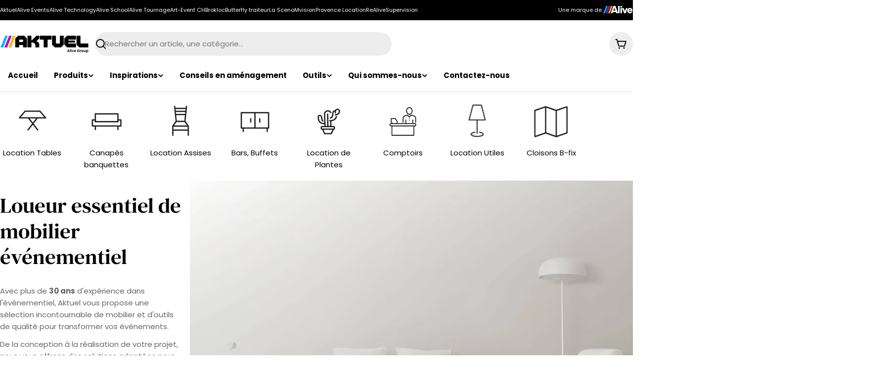

--- FILE ---
content_type: text/html; charset=utf-8
request_url: https://www.aktuel.fr/
body_size: 42236
content:

<!doctype html>
<html
  class="no-js"
  lang="fr"
  
>
  <head>
    <meta charset="utf-8">
    <meta http-equiv="X-UA-Compatible" content="IE=edge">
    <meta name="viewport" content="width=device-width,initial-scale=1">
    <meta name="google-site-verification" content="99aLM3wKWamtDPyYhHyolziM1wu8RUVp_rI2z5N1HZ8" />
    <meta name="keywords" content="location mobilier événementiel, mobilier événementiel, mobilier événementiel Paris, location chaise événement, location mobilier lounge, mobilier mariage, location mobilier salon professionnel, location mobilier éco-responsable, mobilier événement entreprise, mobilier pour séminaire, location table haute, mobilier design événementiel">
    <meta name="theme-color" content="">
    <link rel="canonical" href="https://www.aktuel.fr/">
    <link rel="preconnect" href="https://cdn.shopify.com" crossorigin><link rel="icon" type="image/png" href="//www.aktuel.fr/cdn/shop/files/favicon_b88a1777-f0ec-46c4-802c-25c884589e3c.png?crop=center&height=32&v=1753196428&width=32"><link rel="preconnect" href="https://fonts.shopifycdn.com" crossorigin><title>Location de mobilier événementiel | Aktuel &ndash; AKTUEL</title>

    
      <meta name="description" content="Aktuel, expert en location de mobilier événementiel. Louer le mobilier, chaise, table, bar, buffet, canapé, mange-debout pour tous vos événements.">
    


<meta property="og:site_name" content="AKTUEL">
<meta property="og:url" content="https://www.aktuel.fr/">
<meta property="og:title" content="Location de mobilier événementiel | Aktuel">
<meta property="og:type" content="website">
<meta property="og:description" content="Aktuel, expert en location de mobilier événementiel. Louer le mobilier, chaise, table, bar, buffet, canapé, mange-debout pour tous vos événements."><meta property="og:image" content="http://www.aktuel.fr/cdn/shop/files/aktuel.jpg?v=1753170258">
  <meta property="og:image:secure_url" content="https://www.aktuel.fr/cdn/shop/files/aktuel.jpg?v=1753170258">
  <meta property="og:image:width" content="1200">
  <meta property="og:image:height" content="628"><meta name="twitter:card" content="summary_large_image">
<meta name="twitter:title" content="Location de mobilier événementiel | Aktuel">
<meta name="twitter:description" content="Aktuel, expert en location de mobilier événementiel. Louer le mobilier, chaise, table, bar, buffet, canapé, mange-debout pour tous vos événements.">

<style data-shopify>
  @font-face {
  font-family: Poppins;
  font-weight: 400;
  font-style: normal;
  font-display: swap;
  src: url("//www.aktuel.fr/cdn/fonts/poppins/poppins_n4.0ba78fa5af9b0e1a374041b3ceaadf0a43b41362.woff2") format("woff2"),
       url("//www.aktuel.fr/cdn/fonts/poppins/poppins_n4.214741a72ff2596839fc9760ee7a770386cf16ca.woff") format("woff");
}

  @font-face {
  font-family: Poppins;
  font-weight: 400;
  font-style: italic;
  font-display: swap;
  src: url("//www.aktuel.fr/cdn/fonts/poppins/poppins_i4.846ad1e22474f856bd6b81ba4585a60799a9f5d2.woff2") format("woff2"),
       url("//www.aktuel.fr/cdn/fonts/poppins/poppins_i4.56b43284e8b52fc64c1fd271f289a39e8477e9ec.woff") format("woff");
}

  @font-face {
  font-family: Poppins;
  font-weight: 600;
  font-style: normal;
  font-display: swap;
  src: url("//www.aktuel.fr/cdn/fonts/poppins/poppins_n6.aa29d4918bc243723d56b59572e18228ed0786f6.woff2") format("woff2"),
       url("//www.aktuel.fr/cdn/fonts/poppins/poppins_n6.5f815d845fe073750885d5b7e619ee00e8111208.woff") format("woff");
}

  @font-face {
  font-family: Poppins;
  font-weight: 600;
  font-style: italic;
  font-display: swap;
  src: url("//www.aktuel.fr/cdn/fonts/poppins/poppins_i6.bb8044d6203f492888d626dafda3c2999253e8e9.woff2") format("woff2"),
       url("//www.aktuel.fr/cdn/fonts/poppins/poppins_i6.e233dec1a61b1e7dead9f920159eda42280a02c3.woff") format("woff");
}

  @font-face {
  font-family: Poppins;
  font-weight: 700;
  font-style: normal;
  font-display: swap;
  src: url("//www.aktuel.fr/cdn/fonts/poppins/poppins_n7.56758dcf284489feb014a026f3727f2f20a54626.woff2") format("woff2"),
       url("//www.aktuel.fr/cdn/fonts/poppins/poppins_n7.f34f55d9b3d3205d2cd6f64955ff4b36f0cfd8da.woff") format("woff");
}

  @font-face {
  font-family: Poppins;
  font-weight: 700;
  font-style: italic;
  font-display: swap;
  src: url("//www.aktuel.fr/cdn/fonts/poppins/poppins_i7.42fd71da11e9d101e1e6c7932199f925f9eea42d.woff2") format("woff2"),
       url("//www.aktuel.fr/cdn/fonts/poppins/poppins_i7.ec8499dbd7616004e21155106d13837fff4cf556.woff") format("woff");
}

  @font-face {
  font-family: "DM Serif Text";
  font-weight: 400;
  font-style: normal;
  font-display: swap;
  src: url("//www.aktuel.fr/cdn/fonts/dm_serif_text/dmseriftext_n4.9b44cd71847531f863145b4a08382f54a13aa00b.woff2") format("woff2"),
       url("//www.aktuel.fr/cdn/fonts/dm_serif_text/dmseriftext_n4.c4ba520d9eb678ccfe1acb3dcce65b0cf2c739fa.woff") format("woff");
}

  @font-face {
  font-family: "DM Serif Text";
  font-weight: 400;
  font-style: italic;
  font-display: swap;
  src: url("//www.aktuel.fr/cdn/fonts/dm_serif_text/dmseriftext_i4.edc7a23c2d0e0cb5cfa4e34d5e6635278b32f15f.woff2") format("woff2"),
       url("//www.aktuel.fr/cdn/fonts/dm_serif_text/dmseriftext_i4.37caa823fbdc6316b8470d0eaac505a6b5ee0d47.woff") format("woff");
}

  @font-face {
  font-family: Poppins;
  font-weight: 500;
  font-style: normal;
  font-display: swap;
  src: url("//www.aktuel.fr/cdn/fonts/poppins/poppins_n5.ad5b4b72b59a00358afc706450c864c3c8323842.woff2") format("woff2"),
       url("//www.aktuel.fr/cdn/fonts/poppins/poppins_n5.33757fdf985af2d24b32fcd84c9a09224d4b2c39.woff") format("woff");
}


  
    :root,
.color-scheme-1 {
      --color-background: 255,255,255;
      --color-secondary-background: 237,237,237;
      --color-primary: 196,48,28;
      --color-text-heading: 0,0,0;
      --color-foreground: 0,0,0;
      --color-subtext: 102,102,102;
      --color-subtext-alpha: 1.0;
      --color-border: 229,229,229;
      --color-border-alpha: 1.0;
      --color-button: 151,161,114;
      --color-button-text: 255,255,255;
      --color-secondary-button: 237,237,237;
      --color-secondary-button-border: 237,237,237;
      --color-secondary-button-text: 0,0,0;
      --color-button-before: ;
      --color-field: 237,237,237;
      --color-field-alpha: 1.0;
      --color-field-text: 0,0,0;
      --color-link: 0,0,0;
      --color-link-hover: 0,0,0;
      --color-product-price-sale: 196,48,28;
      --color-progress-bar: 13,135,86;
      --color-foreground-lighten-60: #666666;
      --color-foreground-lighten-40: #999999;
      --color-foreground-lighten-19: #cfcfcf;
--inputs-border-width: 0px;
        --inputs-search-border-width: 0px;}
    @media (min-width: 768px) {
      body .desktop-color-scheme-1 {
        --color-background: 255,255,255;
      --color-secondary-background: 237,237,237;
      --color-primary: 196,48,28;
      --color-text-heading: 0,0,0;
      --color-foreground: 0,0,0;
      --color-subtext: 102,102,102;
      --color-subtext-alpha: 1.0;
      --color-border: 229,229,229;
      --color-border-alpha: 1.0;
      --color-button: 151,161,114;
      --color-button-text: 255,255,255;
      --color-secondary-button: 237,237,237;
      --color-secondary-button-border: 237,237,237;
      --color-secondary-button-text: 0,0,0;
      --color-button-before: ;
      --color-field: 237,237,237;
      --color-field-alpha: 1.0;
      --color-field-text: 0,0,0;
      --color-link: 0,0,0;
      --color-link-hover: 0,0,0;
      --color-product-price-sale: 196,48,28;
      --color-progress-bar: 13,135,86;
      --color-foreground-lighten-60: #666666;
      --color-foreground-lighten-40: #999999;
      --color-foreground-lighten-19: #cfcfcf;
        color: rgb(var(--color-foreground));
        background-color: rgb(var(--color-background));
      }
    }
    @media (max-width: 767px) {
      body .mobile-color-scheme-1 {
        --color-background: 255,255,255;
      --color-secondary-background: 237,237,237;
      --color-primary: 196,48,28;
      --color-text-heading: 0,0,0;
      --color-foreground: 0,0,0;
      --color-subtext: 102,102,102;
      --color-subtext-alpha: 1.0;
      --color-border: 229,229,229;
      --color-border-alpha: 1.0;
      --color-button: 151,161,114;
      --color-button-text: 255,255,255;
      --color-secondary-button: 237,237,237;
      --color-secondary-button-border: 237,237,237;
      --color-secondary-button-text: 0,0,0;
      --color-button-before: ;
      --color-field: 237,237,237;
      --color-field-alpha: 1.0;
      --color-field-text: 0,0,0;
      --color-link: 0,0,0;
      --color-link-hover: 0,0,0;
      --color-product-price-sale: 196,48,28;
      --color-progress-bar: 13,135,86;
      --color-foreground-lighten-60: #666666;
      --color-foreground-lighten-40: #999999;
      --color-foreground-lighten-19: #cfcfcf;
        color: rgb(var(--color-foreground));
        background-color: rgb(var(--color-background));
      }
    }
  
    
.color-scheme-inverse {
      --color-background: 0,0,0;
      --color-secondary-background: 0,0,0;
      --color-primary: 196,48,28;
      --color-text-heading: 255,255,255;
      --color-foreground: 255,255,255;
      --color-subtext: 255,255,255;
      --color-subtext-alpha: 1.0;
      --color-border: 255,255,255;
      --color-border-alpha: 1.0;
      --color-button: 255,255,255;
      --color-button-text: 0,0,0;
      --color-secondary-button: 255,255,255;
      --color-secondary-button-border: 230,230,230;
      --color-secondary-button-text: 0,0,0;
      --color-button-before: ;
      --color-field: 255,255,255;
      --color-field-alpha: 1.0;
      --color-field-text: 0,0,0;
      --color-link: 255,255,255;
      --color-link-hover: 255,255,255;
      --color-product-price-sale: 196,48,28;
      --color-progress-bar: 13,135,86;
      --color-foreground-lighten-60: #999999;
      --color-foreground-lighten-40: #666666;
      --color-foreground-lighten-19: #303030;
--inputs-border-width: 0px;
        --inputs-search-border-width: 0px;}
    @media (min-width: 768px) {
      body .desktop-color-scheme-inverse {
        --color-background: 0,0,0;
      --color-secondary-background: 0,0,0;
      --color-primary: 196,48,28;
      --color-text-heading: 255,255,255;
      --color-foreground: 255,255,255;
      --color-subtext: 255,255,255;
      --color-subtext-alpha: 1.0;
      --color-border: 255,255,255;
      --color-border-alpha: 1.0;
      --color-button: 255,255,255;
      --color-button-text: 0,0,0;
      --color-secondary-button: 255,255,255;
      --color-secondary-button-border: 230,230,230;
      --color-secondary-button-text: 0,0,0;
      --color-button-before: ;
      --color-field: 255,255,255;
      --color-field-alpha: 1.0;
      --color-field-text: 0,0,0;
      --color-link: 255,255,255;
      --color-link-hover: 255,255,255;
      --color-product-price-sale: 196,48,28;
      --color-progress-bar: 13,135,86;
      --color-foreground-lighten-60: #999999;
      --color-foreground-lighten-40: #666666;
      --color-foreground-lighten-19: #303030;
        color: rgb(var(--color-foreground));
        background-color: rgb(var(--color-background));
      }
    }
    @media (max-width: 767px) {
      body .mobile-color-scheme-inverse {
        --color-background: 0,0,0;
      --color-secondary-background: 0,0,0;
      --color-primary: 196,48,28;
      --color-text-heading: 255,255,255;
      --color-foreground: 255,255,255;
      --color-subtext: 255,255,255;
      --color-subtext-alpha: 1.0;
      --color-border: 255,255,255;
      --color-border-alpha: 1.0;
      --color-button: 255,255,255;
      --color-button-text: 0,0,0;
      --color-secondary-button: 255,255,255;
      --color-secondary-button-border: 230,230,230;
      --color-secondary-button-text: 0,0,0;
      --color-button-before: ;
      --color-field: 255,255,255;
      --color-field-alpha: 1.0;
      --color-field-text: 0,0,0;
      --color-link: 255,255,255;
      --color-link-hover: 255,255,255;
      --color-product-price-sale: 196,48,28;
      --color-progress-bar: 13,135,86;
      --color-foreground-lighten-60: #999999;
      --color-foreground-lighten-40: #666666;
      --color-foreground-lighten-19: #303030;
        color: rgb(var(--color-foreground));
        background-color: rgb(var(--color-background));
      }
    }
  
    
.color-scheme-info {
      --color-background: 240,242,255;
      --color-secondary-background: 247,247,247;
      --color-primary: 196,48,28;
      --color-text-heading: 0,0,0;
      --color-foreground: 0,0,0;
      --color-subtext: 102,102,102;
      --color-subtext-alpha: 1.0;
      --color-border: 229,229,229;
      --color-border-alpha: 1.0;
      --color-button: 0,0,0;
      --color-button-text: 255,255,255;
      --color-secondary-button: 237,237,237;
      --color-secondary-button-border: 237,237,237;
      --color-secondary-button-text: 0,0,0;
      --color-button-before: ;
      --color-field: 245,245,245;
      --color-field-alpha: 1.0;
      --color-field-text: 0,0,0;
      --color-link: 0,0,0;
      --color-link-hover: 0,0,0;
      --color-product-price-sale: 196,48,28;
      --color-progress-bar: 13,135,86;
      --color-foreground-lighten-60: #606166;
      --color-foreground-lighten-40: #909199;
      --color-foreground-lighten-19: #c2c4cf;
--inputs-border-width: 0px;
        --inputs-search-border-width: 0px;}
    @media (min-width: 768px) {
      body .desktop-color-scheme-info {
        --color-background: 240,242,255;
      --color-secondary-background: 247,247,247;
      --color-primary: 196,48,28;
      --color-text-heading: 0,0,0;
      --color-foreground: 0,0,0;
      --color-subtext: 102,102,102;
      --color-subtext-alpha: 1.0;
      --color-border: 229,229,229;
      --color-border-alpha: 1.0;
      --color-button: 0,0,0;
      --color-button-text: 255,255,255;
      --color-secondary-button: 237,237,237;
      --color-secondary-button-border: 237,237,237;
      --color-secondary-button-text: 0,0,0;
      --color-button-before: ;
      --color-field: 245,245,245;
      --color-field-alpha: 1.0;
      --color-field-text: 0,0,0;
      --color-link: 0,0,0;
      --color-link-hover: 0,0,0;
      --color-product-price-sale: 196,48,28;
      --color-progress-bar: 13,135,86;
      --color-foreground-lighten-60: #606166;
      --color-foreground-lighten-40: #909199;
      --color-foreground-lighten-19: #c2c4cf;
        color: rgb(var(--color-foreground));
        background-color: rgb(var(--color-background));
      }
    }
    @media (max-width: 767px) {
      body .mobile-color-scheme-info {
        --color-background: 240,242,255;
      --color-secondary-background: 247,247,247;
      --color-primary: 196,48,28;
      --color-text-heading: 0,0,0;
      --color-foreground: 0,0,0;
      --color-subtext: 102,102,102;
      --color-subtext-alpha: 1.0;
      --color-border: 229,229,229;
      --color-border-alpha: 1.0;
      --color-button: 0,0,0;
      --color-button-text: 255,255,255;
      --color-secondary-button: 237,237,237;
      --color-secondary-button-border: 237,237,237;
      --color-secondary-button-text: 0,0,0;
      --color-button-before: ;
      --color-field: 245,245,245;
      --color-field-alpha: 1.0;
      --color-field-text: 0,0,0;
      --color-link: 0,0,0;
      --color-link-hover: 0,0,0;
      --color-product-price-sale: 196,48,28;
      --color-progress-bar: 13,135,86;
      --color-foreground-lighten-60: #606166;
      --color-foreground-lighten-40: #909199;
      --color-foreground-lighten-19: #c2c4cf;
        color: rgb(var(--color-foreground));
        background-color: rgb(var(--color-background));
      }
    }
  
    
.color-scheme-2 {
      --color-background: 29,52,154;
      --color-secondary-background: 245,245,245;
      --color-primary: 196,48,28;
      --color-text-heading: 255,255,255;
      --color-foreground: 255,255,255;
      --color-subtext: 255,255,255;
      --color-subtext-alpha: 1.0;
      --color-border: 229,229,229;
      --color-border-alpha: 1.0;
      --color-button: 255,255,255;
      --color-button-text: 0,0,0;
      --color-secondary-button: 255,255,255;
      --color-secondary-button-border: 255,255,255;
      --color-secondary-button-text: 0,0,0;
      --color-button-before: ;
      --color-field: 245,245,245;
      --color-field-alpha: 1.0;
      --color-field-text: 0,0,0;
      --color-link: 255,255,255;
      --color-link-hover: 255,255,255;
      --color-product-price-sale: 196,48,28;
      --color-progress-bar: 13,135,86;
      --color-foreground-lighten-60: #a5aed7;
      --color-foreground-lighten-40: #7785c2;
      --color-foreground-lighten-19: #485bad;
--inputs-border-width: 0px;
        --inputs-search-border-width: 0px;}
    @media (min-width: 768px) {
      body .desktop-color-scheme-2 {
        --color-background: 29,52,154;
      --color-secondary-background: 245,245,245;
      --color-primary: 196,48,28;
      --color-text-heading: 255,255,255;
      --color-foreground: 255,255,255;
      --color-subtext: 255,255,255;
      --color-subtext-alpha: 1.0;
      --color-border: 229,229,229;
      --color-border-alpha: 1.0;
      --color-button: 255,255,255;
      --color-button-text: 0,0,0;
      --color-secondary-button: 255,255,255;
      --color-secondary-button-border: 255,255,255;
      --color-secondary-button-text: 0,0,0;
      --color-button-before: ;
      --color-field: 245,245,245;
      --color-field-alpha: 1.0;
      --color-field-text: 0,0,0;
      --color-link: 255,255,255;
      --color-link-hover: 255,255,255;
      --color-product-price-sale: 196,48,28;
      --color-progress-bar: 13,135,86;
      --color-foreground-lighten-60: #a5aed7;
      --color-foreground-lighten-40: #7785c2;
      --color-foreground-lighten-19: #485bad;
        color: rgb(var(--color-foreground));
        background-color: rgb(var(--color-background));
      }
    }
    @media (max-width: 767px) {
      body .mobile-color-scheme-2 {
        --color-background: 29,52,154;
      --color-secondary-background: 245,245,245;
      --color-primary: 196,48,28;
      --color-text-heading: 255,255,255;
      --color-foreground: 255,255,255;
      --color-subtext: 255,255,255;
      --color-subtext-alpha: 1.0;
      --color-border: 229,229,229;
      --color-border-alpha: 1.0;
      --color-button: 255,255,255;
      --color-button-text: 0,0,0;
      --color-secondary-button: 255,255,255;
      --color-secondary-button-border: 255,255,255;
      --color-secondary-button-text: 0,0,0;
      --color-button-before: ;
      --color-field: 245,245,245;
      --color-field-alpha: 1.0;
      --color-field-text: 0,0,0;
      --color-link: 255,255,255;
      --color-link-hover: 255,255,255;
      --color-product-price-sale: 196,48,28;
      --color-progress-bar: 13,135,86;
      --color-foreground-lighten-60: #a5aed7;
      --color-foreground-lighten-40: #7785c2;
      --color-foreground-lighten-19: #485bad;
        color: rgb(var(--color-foreground));
        background-color: rgb(var(--color-background));
      }
    }
  
    
.color-scheme-3 {
      --color-background: 244,246,145;
      --color-secondary-background: 247,247,247;
      --color-primary: 196,48,28;
      --color-text-heading: 0,0,0;
      --color-foreground: 0,0,0;
      --color-subtext: 102,102,102;
      --color-subtext-alpha: 1.0;
      --color-border: 247,247,247;
      --color-border-alpha: 1.0;
      --color-button: 0,0,0;
      --color-button-text: 255,255,255;
      --color-secondary-button: 244,246,145;
      --color-secondary-button-border: 0,0,0;
      --color-secondary-button-text: 0,0,0;
      --color-button-before: ;
      --color-field: 255,255,255;
      --color-field-alpha: 1.0;
      --color-field-text: 0,0,0;
      --color-link: 0,0,0;
      --color-link-hover: 0,0,0;
      --color-product-price-sale: 196,48,28;
      --color-progress-bar: 13,135,86;
      --color-foreground-lighten-60: #62623a;
      --color-foreground-lighten-40: #929457;
      --color-foreground-lighten-19: #c6c775;
--inputs-border-width: 0px;
        --inputs-search-border-width: 0px;}
    @media (min-width: 768px) {
      body .desktop-color-scheme-3 {
        --color-background: 244,246,145;
      --color-secondary-background: 247,247,247;
      --color-primary: 196,48,28;
      --color-text-heading: 0,0,0;
      --color-foreground: 0,0,0;
      --color-subtext: 102,102,102;
      --color-subtext-alpha: 1.0;
      --color-border: 247,247,247;
      --color-border-alpha: 1.0;
      --color-button: 0,0,0;
      --color-button-text: 255,255,255;
      --color-secondary-button: 244,246,145;
      --color-secondary-button-border: 0,0,0;
      --color-secondary-button-text: 0,0,0;
      --color-button-before: ;
      --color-field: 255,255,255;
      --color-field-alpha: 1.0;
      --color-field-text: 0,0,0;
      --color-link: 0,0,0;
      --color-link-hover: 0,0,0;
      --color-product-price-sale: 196,48,28;
      --color-progress-bar: 13,135,86;
      --color-foreground-lighten-60: #62623a;
      --color-foreground-lighten-40: #929457;
      --color-foreground-lighten-19: #c6c775;
        color: rgb(var(--color-foreground));
        background-color: rgb(var(--color-background));
      }
    }
    @media (max-width: 767px) {
      body .mobile-color-scheme-3 {
        --color-background: 244,246,145;
      --color-secondary-background: 247,247,247;
      --color-primary: 196,48,28;
      --color-text-heading: 0,0,0;
      --color-foreground: 0,0,0;
      --color-subtext: 102,102,102;
      --color-subtext-alpha: 1.0;
      --color-border: 247,247,247;
      --color-border-alpha: 1.0;
      --color-button: 0,0,0;
      --color-button-text: 255,255,255;
      --color-secondary-button: 244,246,145;
      --color-secondary-button-border: 0,0,0;
      --color-secondary-button-text: 0,0,0;
      --color-button-before: ;
      --color-field: 255,255,255;
      --color-field-alpha: 1.0;
      --color-field-text: 0,0,0;
      --color-link: 0,0,0;
      --color-link-hover: 0,0,0;
      --color-product-price-sale: 196,48,28;
      --color-progress-bar: 13,135,86;
      --color-foreground-lighten-60: #62623a;
      --color-foreground-lighten-40: #929457;
      --color-foreground-lighten-19: #c6c775;
        color: rgb(var(--color-foreground));
        background-color: rgb(var(--color-background));
      }
    }
  
    
.color-scheme-4 {
      --color-background: 245,226,226;
      --color-secondary-background: 247,247,247;
      --color-primary: 196,48,28;
      --color-text-heading: 0,0,0;
      --color-foreground: 0,0,0;
      --color-subtext: 102,102,102;
      --color-subtext-alpha: 1.0;
      --color-border: 230,230,230;
      --color-border-alpha: 1.0;
      --color-button: 0,0,0;
      --color-button-text: 255,255,255;
      --color-secondary-button: 233,233,233;
      --color-secondary-button-border: 233,233,233;
      --color-secondary-button-text: 0,0,0;
      --color-button-before: ;
      --color-field: 245,245,245;
      --color-field-alpha: 1.0;
      --color-field-text: 0,0,0;
      --color-link: 0,0,0;
      --color-link-hover: 0,0,0;
      --color-product-price-sale: 196,48,28;
      --color-progress-bar: 13,135,86;
      --color-foreground-lighten-60: #625a5a;
      --color-foreground-lighten-40: #938888;
      --color-foreground-lighten-19: #c6b7b7;
--inputs-border-width: 0px;
        --inputs-search-border-width: 0px;}
    @media (min-width: 768px) {
      body .desktop-color-scheme-4 {
        --color-background: 245,226,226;
      --color-secondary-background: 247,247,247;
      --color-primary: 196,48,28;
      --color-text-heading: 0,0,0;
      --color-foreground: 0,0,0;
      --color-subtext: 102,102,102;
      --color-subtext-alpha: 1.0;
      --color-border: 230,230,230;
      --color-border-alpha: 1.0;
      --color-button: 0,0,0;
      --color-button-text: 255,255,255;
      --color-secondary-button: 233,233,233;
      --color-secondary-button-border: 233,233,233;
      --color-secondary-button-text: 0,0,0;
      --color-button-before: ;
      --color-field: 245,245,245;
      --color-field-alpha: 1.0;
      --color-field-text: 0,0,0;
      --color-link: 0,0,0;
      --color-link-hover: 0,0,0;
      --color-product-price-sale: 196,48,28;
      --color-progress-bar: 13,135,86;
      --color-foreground-lighten-60: #625a5a;
      --color-foreground-lighten-40: #938888;
      --color-foreground-lighten-19: #c6b7b7;
        color: rgb(var(--color-foreground));
        background-color: rgb(var(--color-background));
      }
    }
    @media (max-width: 767px) {
      body .mobile-color-scheme-4 {
        --color-background: 245,226,226;
      --color-secondary-background: 247,247,247;
      --color-primary: 196,48,28;
      --color-text-heading: 0,0,0;
      --color-foreground: 0,0,0;
      --color-subtext: 102,102,102;
      --color-subtext-alpha: 1.0;
      --color-border: 230,230,230;
      --color-border-alpha: 1.0;
      --color-button: 0,0,0;
      --color-button-text: 255,255,255;
      --color-secondary-button: 233,233,233;
      --color-secondary-button-border: 233,233,233;
      --color-secondary-button-text: 0,0,0;
      --color-button-before: ;
      --color-field: 245,245,245;
      --color-field-alpha: 1.0;
      --color-field-text: 0,0,0;
      --color-link: 0,0,0;
      --color-link-hover: 0,0,0;
      --color-product-price-sale: 196,48,28;
      --color-progress-bar: 13,135,86;
      --color-foreground-lighten-60: #625a5a;
      --color-foreground-lighten-40: #938888;
      --color-foreground-lighten-19: #c6b7b7;
        color: rgb(var(--color-foreground));
        background-color: rgb(var(--color-background));
      }
    }
  
    
.color-scheme-6 {
      --color-background: 232,171,155;
      --color-secondary-background: 0,0,0;
      --color-primary: 0,0,0;
      --color-text-heading: 255,255,255;
      --color-foreground: 255,255,255;
      --color-subtext: 255,255,255;
      --color-subtext-alpha: 1.0;
      --color-border: 198,191,177;
      --color-border-alpha: 1.0;
      --color-button: 151,161,114;
      --color-button-text: 255,255,255;
      --color-secondary-button: 0,0,0;
      --color-secondary-button-border: 0,0,0;
      --color-secondary-button-text: 0,0,0;
      --color-button-before: ;
      --color-field: 255,255,255;
      --color-field-alpha: 1.0;
      --color-field-text: 0,0,0;
      --color-link: 255,255,255;
      --color-link-hover: 255,255,255;
      --color-product-price-sale: 0,0,0;
      --color-progress-bar: 0,0,0;
      --color-foreground-lighten-60: #f6ddd7;
      --color-foreground-lighten-40: #f1cdc3;
      --color-foreground-lighten-19: #ecbbae;
--inputs-border-width: 0px;
        --inputs-search-border-width: 0px;}
    @media (min-width: 768px) {
      body .desktop-color-scheme-6 {
        --color-background: 232,171,155;
      --color-secondary-background: 0,0,0;
      --color-primary: 0,0,0;
      --color-text-heading: 255,255,255;
      --color-foreground: 255,255,255;
      --color-subtext: 255,255,255;
      --color-subtext-alpha: 1.0;
      --color-border: 198,191,177;
      --color-border-alpha: 1.0;
      --color-button: 151,161,114;
      --color-button-text: 255,255,255;
      --color-secondary-button: 0,0,0;
      --color-secondary-button-border: 0,0,0;
      --color-secondary-button-text: 0,0,0;
      --color-button-before: ;
      --color-field: 255,255,255;
      --color-field-alpha: 1.0;
      --color-field-text: 0,0,0;
      --color-link: 255,255,255;
      --color-link-hover: 255,255,255;
      --color-product-price-sale: 0,0,0;
      --color-progress-bar: 0,0,0;
      --color-foreground-lighten-60: #f6ddd7;
      --color-foreground-lighten-40: #f1cdc3;
      --color-foreground-lighten-19: #ecbbae;
        color: rgb(var(--color-foreground));
        background-color: rgb(var(--color-background));
      }
    }
    @media (max-width: 767px) {
      body .mobile-color-scheme-6 {
        --color-background: 232,171,155;
      --color-secondary-background: 0,0,0;
      --color-primary: 0,0,0;
      --color-text-heading: 255,255,255;
      --color-foreground: 255,255,255;
      --color-subtext: 255,255,255;
      --color-subtext-alpha: 1.0;
      --color-border: 198,191,177;
      --color-border-alpha: 1.0;
      --color-button: 151,161,114;
      --color-button-text: 255,255,255;
      --color-secondary-button: 0,0,0;
      --color-secondary-button-border: 0,0,0;
      --color-secondary-button-text: 0,0,0;
      --color-button-before: ;
      --color-field: 255,255,255;
      --color-field-alpha: 1.0;
      --color-field-text: 0,0,0;
      --color-link: 255,255,255;
      --color-link-hover: 255,255,255;
      --color-product-price-sale: 0,0,0;
      --color-progress-bar: 0,0,0;
      --color-foreground-lighten-60: #f6ddd7;
      --color-foreground-lighten-40: #f1cdc3;
      --color-foreground-lighten-19: #ecbbae;
        color: rgb(var(--color-foreground));
        background-color: rgb(var(--color-background));
      }
    }
  
    
.color-scheme-7 {
      --color-background: 151,161,114;
      --color-secondary-background: 0,0,0;
      --color-primary: 196,48,28;
      --color-text-heading: 255,255,255;
      --color-foreground: 255,255,255;
      --color-subtext: 255,255,255;
      --color-subtext-alpha: 1.0;
      --color-border: 230,230,230;
      --color-border-alpha: 1.0;
      --color-button: 255,255,255;
      --color-button-text: 0,0,0;
      --color-secondary-button: 151,161,114;
      --color-secondary-button-border: 151,161,114;
      --color-secondary-button-text: 0,0,0;
      --color-button-before: ;
      --color-field: 245,245,245;
      --color-field-alpha: 1.0;
      --color-field-text: 0,0,0;
      --color-link: 255,255,255;
      --color-link-hover: 255,255,255;
      --color-product-price-sale: 196,48,28;
      --color-progress-bar: 13,135,86;
      --color-foreground-lighten-60: #d5d9c7;
      --color-foreground-lighten-40: #c1c7aa;
      --color-foreground-lighten-19: #abb38d;
--inputs-border-width: 0px;
        --inputs-search-border-width: 0px;}
    @media (min-width: 768px) {
      body .desktop-color-scheme-7 {
        --color-background: 151,161,114;
      --color-secondary-background: 0,0,0;
      --color-primary: 196,48,28;
      --color-text-heading: 255,255,255;
      --color-foreground: 255,255,255;
      --color-subtext: 255,255,255;
      --color-subtext-alpha: 1.0;
      --color-border: 230,230,230;
      --color-border-alpha: 1.0;
      --color-button: 255,255,255;
      --color-button-text: 0,0,0;
      --color-secondary-button: 151,161,114;
      --color-secondary-button-border: 151,161,114;
      --color-secondary-button-text: 0,0,0;
      --color-button-before: ;
      --color-field: 245,245,245;
      --color-field-alpha: 1.0;
      --color-field-text: 0,0,0;
      --color-link: 255,255,255;
      --color-link-hover: 255,255,255;
      --color-product-price-sale: 196,48,28;
      --color-progress-bar: 13,135,86;
      --color-foreground-lighten-60: #d5d9c7;
      --color-foreground-lighten-40: #c1c7aa;
      --color-foreground-lighten-19: #abb38d;
        color: rgb(var(--color-foreground));
        background-color: rgb(var(--color-background));
      }
    }
    @media (max-width: 767px) {
      body .mobile-color-scheme-7 {
        --color-background: 151,161,114;
      --color-secondary-background: 0,0,0;
      --color-primary: 196,48,28;
      --color-text-heading: 255,255,255;
      --color-foreground: 255,255,255;
      --color-subtext: 255,255,255;
      --color-subtext-alpha: 1.0;
      --color-border: 230,230,230;
      --color-border-alpha: 1.0;
      --color-button: 255,255,255;
      --color-button-text: 0,0,0;
      --color-secondary-button: 151,161,114;
      --color-secondary-button-border: 151,161,114;
      --color-secondary-button-text: 0,0,0;
      --color-button-before: ;
      --color-field: 245,245,245;
      --color-field-alpha: 1.0;
      --color-field-text: 0,0,0;
      --color-link: 255,255,255;
      --color-link-hover: 255,255,255;
      --color-product-price-sale: 196,48,28;
      --color-progress-bar: 13,135,86;
      --color-foreground-lighten-60: #d5d9c7;
      --color-foreground-lighten-40: #c1c7aa;
      --color-foreground-lighten-19: #abb38d;
        color: rgb(var(--color-foreground));
        background-color: rgb(var(--color-background));
      }
    }
  
    
.color-scheme-8 {
      --color-background: 196,48,28;
      --color-secondary-background: 247,247,247;
      --color-primary: 196,48,28;
      --color-text-heading: 255,255,255;
      --color-foreground: 255,255,255;
      --color-subtext: 255,255,255;
      --color-subtext-alpha: 1.0;
      --color-border: 230,230,230;
      --color-border-alpha: 1.0;
      --color-button: 255,255,255;
      --color-button-text: 0,0,0;
      --color-secondary-button: 196,48,28;
      --color-secondary-button-border: 255,255,255;
      --color-secondary-button-text: 255,255,255;
      --color-button-before: ;
      --color-field: 245,245,245;
      --color-field-alpha: 1.0;
      --color-field-text: 0,0,0;
      --color-link: 255,255,255;
      --color-link-hover: 255,255,255;
      --color-product-price-sale: 196,48,28;
      --color-progress-bar: 13,135,86;
      --color-foreground-lighten-60: #e7aca4;
      --color-foreground-lighten-40: #dc8377;
      --color-foreground-lighten-19: #cf5747;
--inputs-border-width: 0px;
        --inputs-search-border-width: 0px;}
    @media (min-width: 768px) {
      body .desktop-color-scheme-8 {
        --color-background: 196,48,28;
      --color-secondary-background: 247,247,247;
      --color-primary: 196,48,28;
      --color-text-heading: 255,255,255;
      --color-foreground: 255,255,255;
      --color-subtext: 255,255,255;
      --color-subtext-alpha: 1.0;
      --color-border: 230,230,230;
      --color-border-alpha: 1.0;
      --color-button: 255,255,255;
      --color-button-text: 0,0,0;
      --color-secondary-button: 196,48,28;
      --color-secondary-button-border: 255,255,255;
      --color-secondary-button-text: 255,255,255;
      --color-button-before: ;
      --color-field: 245,245,245;
      --color-field-alpha: 1.0;
      --color-field-text: 0,0,0;
      --color-link: 255,255,255;
      --color-link-hover: 255,255,255;
      --color-product-price-sale: 196,48,28;
      --color-progress-bar: 13,135,86;
      --color-foreground-lighten-60: #e7aca4;
      --color-foreground-lighten-40: #dc8377;
      --color-foreground-lighten-19: #cf5747;
        color: rgb(var(--color-foreground));
        background-color: rgb(var(--color-background));
      }
    }
    @media (max-width: 767px) {
      body .mobile-color-scheme-8 {
        --color-background: 196,48,28;
      --color-secondary-background: 247,247,247;
      --color-primary: 196,48,28;
      --color-text-heading: 255,255,255;
      --color-foreground: 255,255,255;
      --color-subtext: 255,255,255;
      --color-subtext-alpha: 1.0;
      --color-border: 230,230,230;
      --color-border-alpha: 1.0;
      --color-button: 255,255,255;
      --color-button-text: 0,0,0;
      --color-secondary-button: 196,48,28;
      --color-secondary-button-border: 255,255,255;
      --color-secondary-button-text: 255,255,255;
      --color-button-before: ;
      --color-field: 245,245,245;
      --color-field-alpha: 1.0;
      --color-field-text: 0,0,0;
      --color-link: 255,255,255;
      --color-link-hover: 255,255,255;
      --color-product-price-sale: 196,48,28;
      --color-progress-bar: 13,135,86;
      --color-foreground-lighten-60: #e7aca4;
      --color-foreground-lighten-40: #dc8377;
      --color-foreground-lighten-19: #cf5747;
        color: rgb(var(--color-foreground));
        background-color: rgb(var(--color-background));
      }
    }
  
    
.color-scheme-9 {
      --color-background: 250,250,250;
      --color-secondary-background: 237,237,237;
      --color-primary: 0,0,0;
      --color-text-heading: 0,0,0;
      --color-foreground: 0,0,0;
      --color-subtext: 102,102,102;
      --color-subtext-alpha: 1.0;
      --color-border: 0,0,0;
      --color-border-alpha: 0.0;
      --color-button: 244,246,145;
      --color-button-text: 0,0,0;
      --color-secondary-button: 237,237,237;
      --color-secondary-button-border: 237,237,237;
      --color-secondary-button-text: 0,0,0;
      --color-button-before: ;
      --color-field: 237,237,237;
      --color-field-alpha: 1.0;
      --color-field-text: 0,0,0;
      --color-link: 0,0,0;
      --color-link-hover: 0,0,0;
      --color-product-price-sale: 196,48,28;
      --color-progress-bar: 13,135,86;
      --color-foreground-lighten-60: #646464;
      --color-foreground-lighten-40: #969696;
      --color-foreground-lighten-19: #cbcbcb;
--inputs-border-width: 0px;
        --inputs-search-border-width: 0px;}
    @media (min-width: 768px) {
      body .desktop-color-scheme-9 {
        --color-background: 250,250,250;
      --color-secondary-background: 237,237,237;
      --color-primary: 0,0,0;
      --color-text-heading: 0,0,0;
      --color-foreground: 0,0,0;
      --color-subtext: 102,102,102;
      --color-subtext-alpha: 1.0;
      --color-border: 0,0,0;
      --color-border-alpha: 0.0;
      --color-button: 244,246,145;
      --color-button-text: 0,0,0;
      --color-secondary-button: 237,237,237;
      --color-secondary-button-border: 237,237,237;
      --color-secondary-button-text: 0,0,0;
      --color-button-before: ;
      --color-field: 237,237,237;
      --color-field-alpha: 1.0;
      --color-field-text: 0,0,0;
      --color-link: 0,0,0;
      --color-link-hover: 0,0,0;
      --color-product-price-sale: 196,48,28;
      --color-progress-bar: 13,135,86;
      --color-foreground-lighten-60: #646464;
      --color-foreground-lighten-40: #969696;
      --color-foreground-lighten-19: #cbcbcb;
        color: rgb(var(--color-foreground));
        background-color: rgb(var(--color-background));
      }
    }
    @media (max-width: 767px) {
      body .mobile-color-scheme-9 {
        --color-background: 250,250,250;
      --color-secondary-background: 237,237,237;
      --color-primary: 0,0,0;
      --color-text-heading: 0,0,0;
      --color-foreground: 0,0,0;
      --color-subtext: 102,102,102;
      --color-subtext-alpha: 1.0;
      --color-border: 0,0,0;
      --color-border-alpha: 0.0;
      --color-button: 244,246,145;
      --color-button-text: 0,0,0;
      --color-secondary-button: 237,237,237;
      --color-secondary-button-border: 237,237,237;
      --color-secondary-button-text: 0,0,0;
      --color-button-before: ;
      --color-field: 237,237,237;
      --color-field-alpha: 1.0;
      --color-field-text: 0,0,0;
      --color-link: 0,0,0;
      --color-link-hover: 0,0,0;
      --color-product-price-sale: 196,48,28;
      --color-progress-bar: 13,135,86;
      --color-foreground-lighten-60: #646464;
      --color-foreground-lighten-40: #969696;
      --color-foreground-lighten-19: #cbcbcb;
        color: rgb(var(--color-foreground));
        background-color: rgb(var(--color-background));
      }
    }
  
    
.color-scheme-10 {
      --color-background: 255,255,255;
      --color-secondary-background: 0,0,0;
      --color-primary: 196,48,28;
      --color-text-heading: 255,255,255;
      --color-foreground: 255,255,255;
      --color-subtext: 255,255,255;
      --color-subtext-alpha: 1.0;
      --color-border: 255,255,255;
      --color-border-alpha: 1.0;
      --color-button: 151,161,114;
      --color-button-text: 255,255,255;
      --color-secondary-button: 255,255,255;
      --color-secondary-button-border: 255,255,255;
      --color-secondary-button-text: 0,0,0;
      --color-button-before: ;
      --color-field: 255,255,255;
      --color-field-alpha: 1.0;
      --color-field-text: 255,255,255;
      --color-link: 255,255,255;
      --color-link-hover: 255,255,255;
      --color-product-price-sale: 196,48,28;
      --color-progress-bar: 13,135,86;
      --color-foreground-lighten-60: #ffffff;
      --color-foreground-lighten-40: #ffffff;
      --color-foreground-lighten-19: #ffffff;
--inputs-border-width: 1px;
        --inputs-search-border-width: 2px;}
    @media (min-width: 768px) {
      body .desktop-color-scheme-10 {
        --color-background: 255,255,255;
      --color-secondary-background: 0,0,0;
      --color-primary: 196,48,28;
      --color-text-heading: 255,255,255;
      --color-foreground: 255,255,255;
      --color-subtext: 255,255,255;
      --color-subtext-alpha: 1.0;
      --color-border: 255,255,255;
      --color-border-alpha: 1.0;
      --color-button: 151,161,114;
      --color-button-text: 255,255,255;
      --color-secondary-button: 255,255,255;
      --color-secondary-button-border: 255,255,255;
      --color-secondary-button-text: 0,0,0;
      --color-button-before: ;
      --color-field: 255,255,255;
      --color-field-alpha: 1.0;
      --color-field-text: 255,255,255;
      --color-link: 255,255,255;
      --color-link-hover: 255,255,255;
      --color-product-price-sale: 196,48,28;
      --color-progress-bar: 13,135,86;
      --color-foreground-lighten-60: #ffffff;
      --color-foreground-lighten-40: #ffffff;
      --color-foreground-lighten-19: #ffffff;
        color: rgb(var(--color-foreground));
        background-color: rgb(var(--color-background));
      }
    }
    @media (max-width: 767px) {
      body .mobile-color-scheme-10 {
        --color-background: 255,255,255;
      --color-secondary-background: 0,0,0;
      --color-primary: 196,48,28;
      --color-text-heading: 255,255,255;
      --color-foreground: 255,255,255;
      --color-subtext: 255,255,255;
      --color-subtext-alpha: 1.0;
      --color-border: 255,255,255;
      --color-border-alpha: 1.0;
      --color-button: 151,161,114;
      --color-button-text: 255,255,255;
      --color-secondary-button: 255,255,255;
      --color-secondary-button-border: 255,255,255;
      --color-secondary-button-text: 0,0,0;
      --color-button-before: ;
      --color-field: 255,255,255;
      --color-field-alpha: 1.0;
      --color-field-text: 255,255,255;
      --color-link: 255,255,255;
      --color-link-hover: 255,255,255;
      --color-product-price-sale: 196,48,28;
      --color-progress-bar: 13,135,86;
      --color-foreground-lighten-60: #ffffff;
      --color-foreground-lighten-40: #ffffff;
      --color-foreground-lighten-19: #ffffff;
        color: rgb(var(--color-foreground));
        background-color: rgb(var(--color-background));
      }
    }
  
    
.color-scheme-11 {
      --color-background: 246,246,246;
      --color-secondary-background: 237,237,237;
      --color-primary: 196,48,28;
      --color-text-heading: 7,40,53;
      --color-foreground: 7,40,53;
      --color-subtext: 81,105,113;
      --color-subtext-alpha: 1.0;
      --color-border: 81,105,113;
      --color-border-alpha: 1.0;
      --color-button: 7,40,53;
      --color-button-text: 255,255,255;
      --color-secondary-button: 237,237,237;
      --color-secondary-button-border: 237,237,237;
      --color-secondary-button-text: 7,40,53;
      --color-button-before: ;
      --color-field: 255,255,255;
      --color-field-alpha: 1.0;
      --color-field-text: 7,40,53;
      --color-link: 7,40,53;
      --color-link-hover: 7,40,53;
      --color-product-price-sale: 196,48,28;
      --color-progress-bar: 13,135,86;
      --color-foreground-lighten-60: #677a82;
      --color-foreground-lighten-40: #96a4a9;
      --color-foreground-lighten-19: #c9cfd1;
--inputs-border-width: 0px;
        --inputs-search-border-width: 0px;}
    @media (min-width: 768px) {
      body .desktop-color-scheme-11 {
        --color-background: 246,246,246;
      --color-secondary-background: 237,237,237;
      --color-primary: 196,48,28;
      --color-text-heading: 7,40,53;
      --color-foreground: 7,40,53;
      --color-subtext: 81,105,113;
      --color-subtext-alpha: 1.0;
      --color-border: 81,105,113;
      --color-border-alpha: 1.0;
      --color-button: 7,40,53;
      --color-button-text: 255,255,255;
      --color-secondary-button: 237,237,237;
      --color-secondary-button-border: 237,237,237;
      --color-secondary-button-text: 7,40,53;
      --color-button-before: ;
      --color-field: 255,255,255;
      --color-field-alpha: 1.0;
      --color-field-text: 7,40,53;
      --color-link: 7,40,53;
      --color-link-hover: 7,40,53;
      --color-product-price-sale: 196,48,28;
      --color-progress-bar: 13,135,86;
      --color-foreground-lighten-60: #677a82;
      --color-foreground-lighten-40: #96a4a9;
      --color-foreground-lighten-19: #c9cfd1;
        color: rgb(var(--color-foreground));
        background-color: rgb(var(--color-background));
      }
    }
    @media (max-width: 767px) {
      body .mobile-color-scheme-11 {
        --color-background: 246,246,246;
      --color-secondary-background: 237,237,237;
      --color-primary: 196,48,28;
      --color-text-heading: 7,40,53;
      --color-foreground: 7,40,53;
      --color-subtext: 81,105,113;
      --color-subtext-alpha: 1.0;
      --color-border: 81,105,113;
      --color-border-alpha: 1.0;
      --color-button: 7,40,53;
      --color-button-text: 255,255,255;
      --color-secondary-button: 237,237,237;
      --color-secondary-button-border: 237,237,237;
      --color-secondary-button-text: 7,40,53;
      --color-button-before: ;
      --color-field: 255,255,255;
      --color-field-alpha: 1.0;
      --color-field-text: 7,40,53;
      --color-link: 7,40,53;
      --color-link-hover: 7,40,53;
      --color-product-price-sale: 196,48,28;
      --color-progress-bar: 13,135,86;
      --color-foreground-lighten-60: #677a82;
      --color-foreground-lighten-40: #96a4a9;
      --color-foreground-lighten-19: #c9cfd1;
        color: rgb(var(--color-foreground));
        background-color: rgb(var(--color-background));
      }
    }
  
    
.color-scheme-12 {
      --color-background: 255,255,255;
      --color-secondary-background: 237,237,237;
      --color-primary: 196,48,28;
      --color-text-heading: 7,40,53;
      --color-foreground: 7,40,53;
      --color-subtext: 81,105,113;
      --color-subtext-alpha: 1.0;
      --color-border: 81,105,113;
      --color-border-alpha: 1.0;
      --color-button: 196,48,28;
      --color-button-text: 255,255,255;
      --color-secondary-button: 237,237,237;
      --color-secondary-button-border: 237,237,237;
      --color-secondary-button-text: 7,40,53;
      --color-button-before: ;
      --color-field: 255,255,255;
      --color-field-alpha: 1.0;
      --color-field-text: 7,40,53;
      --color-link: 7,40,53;
      --color-link-hover: 7,40,53;
      --color-product-price-sale: 196,48,28;
      --color-progress-bar: 13,135,86;
      --color-foreground-lighten-60: #6a7e86;
      --color-foreground-lighten-40: #9ca9ae;
      --color-foreground-lighten-19: #d0d6d9;
--inputs-border-width: 1px;
        --inputs-search-border-width: 2px;}
    @media (min-width: 768px) {
      body .desktop-color-scheme-12 {
        --color-background: 255,255,255;
      --color-secondary-background: 237,237,237;
      --color-primary: 196,48,28;
      --color-text-heading: 7,40,53;
      --color-foreground: 7,40,53;
      --color-subtext: 81,105,113;
      --color-subtext-alpha: 1.0;
      --color-border: 81,105,113;
      --color-border-alpha: 1.0;
      --color-button: 196,48,28;
      --color-button-text: 255,255,255;
      --color-secondary-button: 237,237,237;
      --color-secondary-button-border: 237,237,237;
      --color-secondary-button-text: 7,40,53;
      --color-button-before: ;
      --color-field: 255,255,255;
      --color-field-alpha: 1.0;
      --color-field-text: 7,40,53;
      --color-link: 7,40,53;
      --color-link-hover: 7,40,53;
      --color-product-price-sale: 196,48,28;
      --color-progress-bar: 13,135,86;
      --color-foreground-lighten-60: #6a7e86;
      --color-foreground-lighten-40: #9ca9ae;
      --color-foreground-lighten-19: #d0d6d9;
        color: rgb(var(--color-foreground));
        background-color: rgb(var(--color-background));
      }
    }
    @media (max-width: 767px) {
      body .mobile-color-scheme-12 {
        --color-background: 255,255,255;
      --color-secondary-background: 237,237,237;
      --color-primary: 196,48,28;
      --color-text-heading: 7,40,53;
      --color-foreground: 7,40,53;
      --color-subtext: 81,105,113;
      --color-subtext-alpha: 1.0;
      --color-border: 81,105,113;
      --color-border-alpha: 1.0;
      --color-button: 196,48,28;
      --color-button-text: 255,255,255;
      --color-secondary-button: 237,237,237;
      --color-secondary-button-border: 237,237,237;
      --color-secondary-button-text: 7,40,53;
      --color-button-before: ;
      --color-field: 255,255,255;
      --color-field-alpha: 1.0;
      --color-field-text: 7,40,53;
      --color-link: 7,40,53;
      --color-link-hover: 7,40,53;
      --color-product-price-sale: 196,48,28;
      --color-progress-bar: 13,135,86;
      --color-foreground-lighten-60: #6a7e86;
      --color-foreground-lighten-40: #9ca9ae;
      --color-foreground-lighten-19: #d0d6d9;
        color: rgb(var(--color-foreground));
        background-color: rgb(var(--color-background));
      }
    }
  
    
.color-scheme-13 {
      --color-background: 249,242,223;
      --color-secondary-background: 237,237,237;
      --color-primary: 196,48,28;
      --color-text-heading: 7,40,53;
      --color-foreground: 7,40,53;
      --color-subtext: 81,105,113;
      --color-subtext-alpha: 1.0;
      --color-border: 230,233,235;
      --color-border-alpha: 1.0;
      --color-button: 7,40,53;
      --color-button-text: 255,255,255;
      --color-secondary-button: 237,237,237;
      --color-secondary-button-border: 237,237,237;
      --color-secondary-button-text: 7,40,53;
      --color-button-before: ;
      --color-field: 237,237,237;
      --color-field-alpha: 1.0;
      --color-field-text: 7,40,53;
      --color-link: 7,40,53;
      --color-link-hover: 7,40,53;
      --color-product-price-sale: 196,48,28;
      --color-progress-bar: 13,135,86;
      --color-foreground-lighten-60: #687979;
      --color-foreground-lighten-40: #98a19b;
      --color-foreground-lighten-19: #cbccbf;
--inputs-border-width: 0px;
        --inputs-search-border-width: 0px;}
    @media (min-width: 768px) {
      body .desktop-color-scheme-13 {
        --color-background: 249,242,223;
      --color-secondary-background: 237,237,237;
      --color-primary: 196,48,28;
      --color-text-heading: 7,40,53;
      --color-foreground: 7,40,53;
      --color-subtext: 81,105,113;
      --color-subtext-alpha: 1.0;
      --color-border: 230,233,235;
      --color-border-alpha: 1.0;
      --color-button: 7,40,53;
      --color-button-text: 255,255,255;
      --color-secondary-button: 237,237,237;
      --color-secondary-button-border: 237,237,237;
      --color-secondary-button-text: 7,40,53;
      --color-button-before: ;
      --color-field: 237,237,237;
      --color-field-alpha: 1.0;
      --color-field-text: 7,40,53;
      --color-link: 7,40,53;
      --color-link-hover: 7,40,53;
      --color-product-price-sale: 196,48,28;
      --color-progress-bar: 13,135,86;
      --color-foreground-lighten-60: #687979;
      --color-foreground-lighten-40: #98a19b;
      --color-foreground-lighten-19: #cbccbf;
        color: rgb(var(--color-foreground));
        background-color: rgb(var(--color-background));
      }
    }
    @media (max-width: 767px) {
      body .mobile-color-scheme-13 {
        --color-background: 249,242,223;
      --color-secondary-background: 237,237,237;
      --color-primary: 196,48,28;
      --color-text-heading: 7,40,53;
      --color-foreground: 7,40,53;
      --color-subtext: 81,105,113;
      --color-subtext-alpha: 1.0;
      --color-border: 230,233,235;
      --color-border-alpha: 1.0;
      --color-button: 7,40,53;
      --color-button-text: 255,255,255;
      --color-secondary-button: 237,237,237;
      --color-secondary-button-border: 237,237,237;
      --color-secondary-button-text: 7,40,53;
      --color-button-before: ;
      --color-field: 237,237,237;
      --color-field-alpha: 1.0;
      --color-field-text: 7,40,53;
      --color-link: 7,40,53;
      --color-link-hover: 7,40,53;
      --color-product-price-sale: 196,48,28;
      --color-progress-bar: 13,135,86;
      --color-foreground-lighten-60: #687979;
      --color-foreground-lighten-40: #98a19b;
      --color-foreground-lighten-19: #cbccbf;
        color: rgb(var(--color-foreground));
        background-color: rgb(var(--color-background));
      }
    }
  

  body, .color-scheme-1, .color-scheme-inverse, .color-scheme-info, .color-scheme-2, .color-scheme-3, .color-scheme-4, .color-scheme-6, .color-scheme-7, .color-scheme-8, .color-scheme-9, .color-scheme-10, .color-scheme-11, .color-scheme-12, .color-scheme-13 {
    color: rgb(var(--color-foreground));
    background-color: rgb(var(--color-background));
  }

  :root {
    /* Animation variable */
    --animation-long: .7s cubic-bezier(.3, 1, .3, 1);
    --animation-nav: .5s cubic-bezier(.6, 0, .4, 1);
    --animation-default: .5s cubic-bezier(.3, 1, .3, 1);
    --animation-fast: .3s cubic-bezier(.7, 0, .3, 1);
    --animation-button: .4s ease;
    --transform-origin-start: left;
    --transform-origin-end: right;
    --duration-default: 200ms;
    --duration-image: 1000ms;

    --font-body-family: Poppins, sans-serif;
    --font-body-style: normal;
    --font-body-weight: 400;
    --font-body-weight-bolder: 600;
    --font-body-weight-bold: 600;
    --font-body-size: 1.5rem;
    --font-body-line-height: 1.6;

    --font-heading-family: "DM Serif Text", serif;
    --font-heading-style: normal;
    --font-heading-weight: 400;
    --font-heading-letter-spacing: 0.0em;
    --font-heading-transform: none;
    --font-heading-scale: 1.15;
    --font-heading-mobile-scale: 0.805;

    --font-hd1-transform:none;

    --font-subheading-family: Poppins, sans-serif;
    --font-subheading-weight: 700;
    --font-subheading-scale: 1.06;
    --font-subheading-transform: none;
    --font-subheading-letter-spacing: 0.0em;

    --font-navigation-family: Poppins, sans-serif;
    --font-navigation-weight: 700;
    --navigation-transform: none;

    --font-button-family: Poppins, sans-serif;
    --font-button-weight: 700;
    --buttons-letter-spacing: 0.0em;
    --buttons-transform: capitalize;
    --buttons-height: 4.8rem;
    --buttons-border-width: 1px;

    --font-pcard-title-family: "DM Serif Text", serif;
    --font-pcard-title-style: normal;
    --font-pcard-title-weight: 600;
    --font-pcard-title-scale: 1.0;
    --font-pcard-title-transform: none;
    --font-pcard-title-size: 1.5rem;
    --font-pcard-title-line-height: 1.6;
    --font-pcard-price-family: Poppins, sans-serif;
    --font-pcard-price-style: normal;
    --font-pcard-price-weight: 700;
    --font-pcard-badge-family: Poppins, sans-serif;
    --font-pcard-badge-style: normal;
    --font-pcard-badge-weight: 700;

    --font-hd1-size: 6.1428596rem;
    --font-hd2-size: 4.3rem;
    --font-h1-size: calc(var(--font-heading-scale) * 4rem);
    --font-h2-size: calc(var(--font-heading-scale) * 3.2rem);
    --font-h3-size: calc(var(--font-heading-scale) * 2.8rem);
    --font-h4-size: calc(var(--font-heading-scale) * 2.2rem);
    --font-h5-size: calc(var(--font-heading-scale) * 1.8rem);
    --font-h6-size: calc(var(--font-heading-scale) * 1.6rem);
    --font-subheading-size: calc(var(--font-subheading-scale) * var(--font-body-size));

    --color-badge-sale: #C4301C;
    --color-badge-sale-text: #FFFFFF;
    --color-badge-soldout: #ADADAD;
    --color-badge-soldout-text: #FFFFFF;
    --color-badge-hot: #1d349a;
    --color-badge-hot-text: #FFFFFF;
    --color-badge-new: #0d8756;
    --color-badge-new-text: #FFFFFF;
    --color-badge-coming-soon: #7a34d6;
    --color-badge-coming-soon-text: #FFFFFF;
    --color-cart-bubble: #d63a2f;
    --color-keyboard-focus: 11 97 205;

    --buttons-radius: 10.0rem;
    --inputs-radius: 10.0rem;
    --textareas-radius: 1.0rem;
    --blocks-radius: 0.0rem;
    --blocks-radius-mobile: 0.0rem;
    --small-blocks-radius: 0.0rem;
    --medium-blocks-radius: 0.0rem;
    --pcard-radius: 1.0rem;
    --pcard-inner-radius: 0.6rem;
    --badges-radius: 0.0rem;

    --page-width: 2000px;
    --page-width-margin: 0rem;
    --header-padding-bottom: 3.2rem;
    --header-padding-bottom-mobile: 2.4rem;
    --header-padding-bottom-large: 6rem;
    --header-padding-bottom-large-lg: 3.2rem;
  }

  *,
  *::before,
  *::after {
    box-sizing: inherit;
  }

  html {
    box-sizing: border-box;
    font-size: 62.5%;
    height: 100%;
  }

  body {
    min-height: 100%;
    margin: 0;
    font-family: var(--font-body-family);
    font-style: var(--font-body-style);
    font-weight: var(--font-body-weight);
    font-size: var(--font-body-size);
    line-height: var(--font-body-line-height);
    -webkit-font-smoothing: antialiased;
    -moz-osx-font-smoothing: grayscale;
    touch-action: manipulation;
    -webkit-text-size-adjust: 100%;
    font-feature-settings: normal;
  }
  @media (min-width: 2075px) {
    .swiper-controls--outside {
      --swiper-navigation-offset-x: calc((var(--swiper-navigation-size) + 2.7rem) * -1);
    }
  }
</style>

  <link rel="preload" as="font" href="//www.aktuel.fr/cdn/fonts/poppins/poppins_n4.0ba78fa5af9b0e1a374041b3ceaadf0a43b41362.woff2" type="font/woff2" crossorigin>
  

  <link rel="preload" as="font" href="//www.aktuel.fr/cdn/fonts/dm_serif_text/dmseriftext_n4.9b44cd71847531f863145b4a08382f54a13aa00b.woff2" type="font/woff2" crossorigin>
  
<link href="//www.aktuel.fr/cdn/shop/t/17/assets/vendor.css?v=94183888130352382221751211099" rel="stylesheet" type="text/css" media="all" /><link href="//www.aktuel.fr/cdn/shop/t/17/assets/theme.css?v=174843123502057616961756385816" rel="stylesheet" type="text/css" media="all" /><link href="//www.aktuel.fr/cdn/shop/t/17/assets/compare.css?v=90784101997925267681751211097" rel="stylesheet" type="text/css" media="all" /><script>window.performance && window.performance.mark && window.performance.mark('shopify.content_for_header.start');</script><meta id="shopify-digital-wallet" name="shopify-digital-wallet" content="/94863294787/digital_wallets/dialog">
<script async="async" src="/checkouts/internal/preloads.js?locale=fr-FR"></script>
<script id="shopify-features" type="application/json">{"accessToken":"59c4b20091a760a66af223f9bf9ac46f","betas":["rich-media-storefront-analytics"],"domain":"www.aktuel.fr","predictiveSearch":true,"shopId":94863294787,"locale":"fr"}</script>
<script>var Shopify = Shopify || {};
Shopify.shop = "x1rzd1-zh.myshopify.com";
Shopify.locale = "fr";
Shopify.currency = {"active":"EUR","rate":"1.0"};
Shopify.country = "FR";
Shopify.theme = {"name":"Alive Template","id":180934279491,"schema_name":"Alive","schema_version":"1.0.0","theme_store_id":null,"role":"main"};
Shopify.theme.handle = "null";
Shopify.theme.style = {"id":null,"handle":null};
Shopify.cdnHost = "www.aktuel.fr/cdn";
Shopify.routes = Shopify.routes || {};
Shopify.routes.root = "/";</script>
<script type="module">!function(o){(o.Shopify=o.Shopify||{}).modules=!0}(window);</script>
<script>!function(o){function n(){var o=[];function n(){o.push(Array.prototype.slice.apply(arguments))}return n.q=o,n}var t=o.Shopify=o.Shopify||{};t.loadFeatures=n(),t.autoloadFeatures=n()}(window);</script>
<script id="shop-js-analytics" type="application/json">{"pageType":"index"}</script>
<script defer="defer" async type="module" src="//www.aktuel.fr/cdn/shopifycloud/shop-js/modules/v2/client.init-shop-cart-sync_ChgkhDwU.fr.esm.js"></script>
<script defer="defer" async type="module" src="//www.aktuel.fr/cdn/shopifycloud/shop-js/modules/v2/chunk.common_BJcqwDuF.esm.js"></script>
<script type="module">
  await import("//www.aktuel.fr/cdn/shopifycloud/shop-js/modules/v2/client.init-shop-cart-sync_ChgkhDwU.fr.esm.js");
await import("//www.aktuel.fr/cdn/shopifycloud/shop-js/modules/v2/chunk.common_BJcqwDuF.esm.js");

  window.Shopify.SignInWithShop?.initShopCartSync?.({"fedCMEnabled":true,"windoidEnabled":true});

</script>
<script id="__st">var __st={"a":94863294787,"offset":3600,"reqid":"2340d5c6-8aeb-4291-a303-f5527cc1295a-1765169059","pageurl":"www.aktuel.fr\/","u":"9a8097d31c9f","p":"home"};</script>
<script>window.ShopifyPaypalV4VisibilityTracking = true;</script>
<script id="captcha-bootstrap">!function(){'use strict';const t='contact',e='account',n='new_comment',o=[[t,t],['blogs',n],['comments',n],[t,'customer']],c=[[e,'customer_login'],[e,'guest_login'],[e,'recover_customer_password'],[e,'create_customer']],r=t=>t.map((([t,e])=>`form[action*='/${t}']:not([data-nocaptcha='true']) input[name='form_type'][value='${e}']`)).join(','),a=t=>()=>t?[...document.querySelectorAll(t)].map((t=>t.form)):[];function s(){const t=[...o],e=r(t);return a(e)}const i='password',u='form_key',d=['recaptcha-v3-token','g-recaptcha-response','h-captcha-response',i],f=()=>{try{return window.sessionStorage}catch{return}},m='__shopify_v',_=t=>t.elements[u];function p(t,e,n=!1){try{const o=window.sessionStorage,c=JSON.parse(o.getItem(e)),{data:r}=function(t){const{data:e,action:n}=t;return t[m]||n?{data:e,action:n}:{data:t,action:n}}(c);for(const[e,n]of Object.entries(r))t.elements[e]&&(t.elements[e].value=n);n&&o.removeItem(e)}catch(o){console.error('form repopulation failed',{error:o})}}const l='form_type',E='cptcha';function T(t){t.dataset[E]=!0}const w=window,h=w.document,L='Shopify',v='ce_forms',y='captcha';let A=!1;((t,e)=>{const n=(g='f06e6c50-85a8-45c8-87d0-21a2b65856fe',I='https://cdn.shopify.com/shopifycloud/storefront-forms-hcaptcha/ce_storefront_forms_captcha_hcaptcha.v1.5.2.iife.js',D={infoText:'Protégé par hCaptcha',privacyText:'Confidentialité',termsText:'Conditions'},(t,e,n)=>{const o=w[L][v],c=o.bindForm;if(c)return c(t,g,e,D).then(n);var r;o.q.push([[t,g,e,D],n]),r=I,A||(h.body.append(Object.assign(h.createElement('script'),{id:'captcha-provider',async:!0,src:r})),A=!0)});var g,I,D;w[L]=w[L]||{},w[L][v]=w[L][v]||{},w[L][v].q=[],w[L][y]=w[L][y]||{},w[L][y].protect=function(t,e){n(t,void 0,e),T(t)},Object.freeze(w[L][y]),function(t,e,n,w,h,L){const[v,y,A,g]=function(t,e,n){const i=e?o:[],u=t?c:[],d=[...i,...u],f=r(d),m=r(i),_=r(d.filter((([t,e])=>n.includes(e))));return[a(f),a(m),a(_),s()]}(w,h,L),I=t=>{const e=t.target;return e instanceof HTMLFormElement?e:e&&e.form},D=t=>v().includes(t);t.addEventListener('submit',(t=>{const e=I(t);if(!e)return;const n=D(e)&&!e.dataset.hcaptchaBound&&!e.dataset.recaptchaBound,o=_(e),c=g().includes(e)&&(!o||!o.value);(n||c)&&t.preventDefault(),c&&!n&&(function(t){try{if(!f())return;!function(t){const e=f();if(!e)return;const n=_(t);if(!n)return;const o=n.value;o&&e.removeItem(o)}(t);const e=Array.from(Array(32),(()=>Math.random().toString(36)[2])).join('');!function(t,e){_(t)||t.append(Object.assign(document.createElement('input'),{type:'hidden',name:u})),t.elements[u].value=e}(t,e),function(t,e){const n=f();if(!n)return;const o=[...t.querySelectorAll(`input[type='${i}']`)].map((({name:t})=>t)),c=[...d,...o],r={};for(const[a,s]of new FormData(t).entries())c.includes(a)||(r[a]=s);n.setItem(e,JSON.stringify({[m]:1,action:t.action,data:r}))}(t,e)}catch(e){console.error('failed to persist form',e)}}(e),e.submit())}));const S=(t,e)=>{t&&!t.dataset[E]&&(n(t,e.some((e=>e===t))),T(t))};for(const o of['focusin','change'])t.addEventListener(o,(t=>{const e=I(t);D(e)&&S(e,y())}));const B=e.get('form_key'),M=e.get(l),P=B&&M;t.addEventListener('DOMContentLoaded',(()=>{const t=y();if(P)for(const e of t)e.elements[l].value===M&&p(e,B);[...new Set([...A(),...v().filter((t=>'true'===t.dataset.shopifyCaptcha))])].forEach((e=>S(e,t)))}))}(h,new URLSearchParams(w.location.search),n,t,e,['guest_login'])})(!0,!0)}();</script>
<script integrity="sha256-52AcMU7V7pcBOXWImdc/TAGTFKeNjmkeM1Pvks/DTgc=" data-source-attribution="shopify.loadfeatures" defer="defer" src="//www.aktuel.fr/cdn/shopifycloud/storefront/assets/storefront/load_feature-81c60534.js" crossorigin="anonymous"></script>
<script data-source-attribution="shopify.dynamic_checkout.dynamic.init">var Shopify=Shopify||{};Shopify.PaymentButton=Shopify.PaymentButton||{isStorefrontPortableWallets:!0,init:function(){window.Shopify.PaymentButton.init=function(){};var t=document.createElement("script");t.src="https://www.aktuel.fr/cdn/shopifycloud/portable-wallets/latest/portable-wallets.fr.js",t.type="module",document.head.appendChild(t)}};
</script>
<script data-source-attribution="shopify.dynamic_checkout.buyer_consent">
  function portableWalletsHideBuyerConsent(e){var t=document.getElementById("shopify-buyer-consent"),n=document.getElementById("shopify-subscription-policy-button");t&&n&&(t.classList.add("hidden"),t.setAttribute("aria-hidden","true"),n.removeEventListener("click",e))}function portableWalletsShowBuyerConsent(e){var t=document.getElementById("shopify-buyer-consent"),n=document.getElementById("shopify-subscription-policy-button");t&&n&&(t.classList.remove("hidden"),t.removeAttribute("aria-hidden"),n.addEventListener("click",e))}window.Shopify?.PaymentButton&&(window.Shopify.PaymentButton.hideBuyerConsent=portableWalletsHideBuyerConsent,window.Shopify.PaymentButton.showBuyerConsent=portableWalletsShowBuyerConsent);
</script>
<script data-source-attribution="shopify.dynamic_checkout.cart.bootstrap">document.addEventListener("DOMContentLoaded",(function(){function t(){return document.querySelector("shopify-accelerated-checkout-cart, shopify-accelerated-checkout")}if(t())Shopify.PaymentButton.init();else{new MutationObserver((function(e,n){t()&&(Shopify.PaymentButton.init(),n.disconnect())})).observe(document.body,{childList:!0,subtree:!0})}}));
</script>
<script id='scb4127' type='text/javascript' async='' src='https://www.aktuel.fr/cdn/shopifycloud/privacy-banner/storefront-banner.js'></script>
<script>window.performance && window.performance.mark && window.performance.mark('shopify.content_for_header.end');</script>
    <script src="//www.aktuel.fr/cdn/shop/t/17/assets/vendor.js?v=19902385087906359841751211099" defer="defer"></script>
    <script src="//www.aktuel.fr/cdn/shop/t/17/assets/theme.js?v=24409956312717900501752848572" defer="defer"></script><script>
      if (Shopify.designMode) {
        document.documentElement.classList.add('shopify-design-mode');
      }
    </script>
<script>
  window.FoxTheme = window.FoxTheme || {};
  document.documentElement.classList.replace('no-js', 'js');
  window.shopUrl = 'https://www.aktuel.fr';
  window.FoxTheme.routes = {
    cart_add_url: '/cart/add',
    cart_change_url: '/cart/change',
    cart_update_url: '/cart/update',
    cart_url: '/cart',
    shop_url: 'https://www.aktuel.fr',
    predictive_search_url: '/search/suggest',
    root_url: '/',
  };

  FoxTheme.shippingCalculatorStrings = {
    error: "Une ou plusieurs erreurs se sont produites lors de la récupération des tarifs de livraison :",
    notFound: "Désolé, nous ne livrons pas à votre adresse.",
    oneResult: "Il existe un tarif d\u0026#39;expédition pour votre adresse :",
    multipleResults: "Il existe plusieurs tarifs d\u0026#39;expédition pour votre adresse :",
  };

  FoxTheme.settings = {
    cartType: "drawer",
    moneyFormat: "{{amount_with_comma_separator}}€",
    themeName: 'Alivify',
    themeVersion: '1.0.0'
  }

  FoxTheme.compare = {
    alertMessage: `Vous ne pouvez ajouter qu&#39;un maximum de 5 produits à comparer.`,
    maxProductsInCompare: 5
  }

  FoxTheme.variantStrings = {
    addToCart: `Ajouter au devis`,
    addToCartShort: `Ajouter`,
    soldOut: `Épuisé`,
    unavailable: `Indisponible`,
    unavailable_with_option: `[value] – Indisponible`,
  };

  FoxTheme.cartStrings = {
    error: `Une erreur s&#39;est produite lors de la mise à jour de votre panier. Veuillez réessayer.`,
    quantityError: `Vous ne pouvez ajouter que [quantity] de cet article à votre panier.`,
    duplicateDiscountError: `Le code de réduction a déjà été appliqué à votre panier.`,
    applyDiscountError: `Le code de réduction ne peut pas être appliqué à votre panier.`,
  };

  FoxTheme.quickOrderListStrings = {
    itemsAdded: "[quantity] éléments ajoutés",
    itemAdded: "[quantity] élément ajouté",
    itemsRemoved: "[quantity] éléments supprimés",
    itemRemoved: "[quantity] élément supprimé",
    viewCart: "Voir le panier",
    each: "[money]\/ch.",
    minError: "Cet article a un minimum de [min]",
    maxError: "Cet article a un maximum de [max]",
    stepError: "Vous ne pouvez ajouter cet élément que par incréments de [step]."
  };

  FoxTheme.accessibilityStrings = {
    imageAvailable: `L&#39;image [index] est désormais disponible dans la vue Galerie.`,
    shareSuccess: `Copié`,
    pauseSlideshow: `Suspendre le diaporama`,
    playSlideshow: `Lire le diaporama`,
    recipientFormExpanded: `Formulaire de destinataire de carte-cadeau élargi`,
    recipientFormCollapsed: `Le formulaire du destinataire de la carte-cadeau s&#39;est replié`,
    countrySelectorSearchCount: `[count] pays/régions trouvés`,
  };
</script>

    
    
  <link href="https://monorail-edge.shopifysvc.com" rel="dns-prefetch">
<script>(function(){if ("sendBeacon" in navigator && "performance" in window) {try {var session_token_from_headers = performance.getEntriesByType('navigation')[0].serverTiming.find(x => x.name == '_s').description;} catch {var session_token_from_headers = undefined;}var session_cookie_matches = document.cookie.match(/_shopify_s=([^;]*)/);var session_token_from_cookie = session_cookie_matches && session_cookie_matches.length === 2 ? session_cookie_matches[1] : "";var session_token = session_token_from_headers || session_token_from_cookie || "";function handle_abandonment_event(e) {var entries = performance.getEntries().filter(function(entry) {return /monorail-edge.shopifysvc.com/.test(entry.name);});if (!window.abandonment_tracked && entries.length === 0) {window.abandonment_tracked = true;var currentMs = Date.now();var navigation_start = performance.timing.navigationStart;var payload = {shop_id: 94863294787,url: window.location.href,navigation_start,duration: currentMs - navigation_start,session_token,page_type: "index"};window.navigator.sendBeacon("https://monorail-edge.shopifysvc.com/v1/produce", JSON.stringify({schema_id: "online_store_buyer_site_abandonment/1.1",payload: payload,metadata: {event_created_at_ms: currentMs,event_sent_at_ms: currentMs}}));}}window.addEventListener('pagehide', handle_abandonment_event);}}());</script>
<script id="web-pixels-manager-setup">(function e(e,d,r,n,o){if(void 0===o&&(o={}),!Boolean(null===(a=null===(i=window.Shopify)||void 0===i?void 0:i.analytics)||void 0===a?void 0:a.replayQueue)){var i,a;window.Shopify=window.Shopify||{};var t=window.Shopify;t.analytics=t.analytics||{};var s=t.analytics;s.replayQueue=[],s.publish=function(e,d,r){return s.replayQueue.push([e,d,r]),!0};try{self.performance.mark("wpm:start")}catch(e){}var l=function(){var e={modern:/Edge?\/(1{2}[4-9]|1[2-9]\d|[2-9]\d{2}|\d{4,})\.\d+(\.\d+|)|Firefox\/(1{2}[4-9]|1[2-9]\d|[2-9]\d{2}|\d{4,})\.\d+(\.\d+|)|Chrom(ium|e)\/(9{2}|\d{3,})\.\d+(\.\d+|)|(Maci|X1{2}).+ Version\/(15\.\d+|(1[6-9]|[2-9]\d|\d{3,})\.\d+)([,.]\d+|)( \(\w+\)|)( Mobile\/\w+|) Safari\/|Chrome.+OPR\/(9{2}|\d{3,})\.\d+\.\d+|(CPU[ +]OS|iPhone[ +]OS|CPU[ +]iPhone|CPU IPhone OS|CPU iPad OS)[ +]+(15[._]\d+|(1[6-9]|[2-9]\d|\d{3,})[._]\d+)([._]\d+|)|Android:?[ /-](13[3-9]|1[4-9]\d|[2-9]\d{2}|\d{4,})(\.\d+|)(\.\d+|)|Android.+Firefox\/(13[5-9]|1[4-9]\d|[2-9]\d{2}|\d{4,})\.\d+(\.\d+|)|Android.+Chrom(ium|e)\/(13[3-9]|1[4-9]\d|[2-9]\d{2}|\d{4,})\.\d+(\.\d+|)|SamsungBrowser\/([2-9]\d|\d{3,})\.\d+/,legacy:/Edge?\/(1[6-9]|[2-9]\d|\d{3,})\.\d+(\.\d+|)|Firefox\/(5[4-9]|[6-9]\d|\d{3,})\.\d+(\.\d+|)|Chrom(ium|e)\/(5[1-9]|[6-9]\d|\d{3,})\.\d+(\.\d+|)([\d.]+$|.*Safari\/(?![\d.]+ Edge\/[\d.]+$))|(Maci|X1{2}).+ Version\/(10\.\d+|(1[1-9]|[2-9]\d|\d{3,})\.\d+)([,.]\d+|)( \(\w+\)|)( Mobile\/\w+|) Safari\/|Chrome.+OPR\/(3[89]|[4-9]\d|\d{3,})\.\d+\.\d+|(CPU[ +]OS|iPhone[ +]OS|CPU[ +]iPhone|CPU IPhone OS|CPU iPad OS)[ +]+(10[._]\d+|(1[1-9]|[2-9]\d|\d{3,})[._]\d+)([._]\d+|)|Android:?[ /-](13[3-9]|1[4-9]\d|[2-9]\d{2}|\d{4,})(\.\d+|)(\.\d+|)|Mobile Safari.+OPR\/([89]\d|\d{3,})\.\d+\.\d+|Android.+Firefox\/(13[5-9]|1[4-9]\d|[2-9]\d{2}|\d{4,})\.\d+(\.\d+|)|Android.+Chrom(ium|e)\/(13[3-9]|1[4-9]\d|[2-9]\d{2}|\d{4,})\.\d+(\.\d+|)|Android.+(UC? ?Browser|UCWEB|U3)[ /]?(15\.([5-9]|\d{2,})|(1[6-9]|[2-9]\d|\d{3,})\.\d+)\.\d+|SamsungBrowser\/(5\.\d+|([6-9]|\d{2,})\.\d+)|Android.+MQ{2}Browser\/(14(\.(9|\d{2,})|)|(1[5-9]|[2-9]\d|\d{3,})(\.\d+|))(\.\d+|)|K[Aa][Ii]OS\/(3\.\d+|([4-9]|\d{2,})\.\d+)(\.\d+|)/},d=e.modern,r=e.legacy,n=navigator.userAgent;return n.match(d)?"modern":n.match(r)?"legacy":"unknown"}(),u="modern"===l?"modern":"legacy",c=(null!=n?n:{modern:"",legacy:""})[u],f=function(e){return[e.baseUrl,"/wpm","/b",e.hashVersion,"modern"===e.buildTarget?"m":"l",".js"].join("")}({baseUrl:d,hashVersion:r,buildTarget:u}),m=function(e){var d=e.version,r=e.bundleTarget,n=e.surface,o=e.pageUrl,i=e.monorailEndpoint;return{emit:function(e){var a=e.status,t=e.errorMsg,s=(new Date).getTime(),l=JSON.stringify({metadata:{event_sent_at_ms:s},events:[{schema_id:"web_pixels_manager_load/3.1",payload:{version:d,bundle_target:r,page_url:o,status:a,surface:n,error_msg:t},metadata:{event_created_at_ms:s}}]});if(!i)return console&&console.warn&&console.warn("[Web Pixels Manager] No Monorail endpoint provided, skipping logging."),!1;try{return self.navigator.sendBeacon.bind(self.navigator)(i,l)}catch(e){}var u=new XMLHttpRequest;try{return u.open("POST",i,!0),u.setRequestHeader("Content-Type","text/plain"),u.send(l),!0}catch(e){return console&&console.warn&&console.warn("[Web Pixels Manager] Got an unhandled error while logging to Monorail."),!1}}}}({version:r,bundleTarget:l,surface:e.surface,pageUrl:self.location.href,monorailEndpoint:e.monorailEndpoint});try{o.browserTarget=l,function(e){var d=e.src,r=e.async,n=void 0===r||r,o=e.onload,i=e.onerror,a=e.sri,t=e.scriptDataAttributes,s=void 0===t?{}:t,l=document.createElement("script"),u=document.querySelector("head"),c=document.querySelector("body");if(l.async=n,l.src=d,a&&(l.integrity=a,l.crossOrigin="anonymous"),s)for(var f in s)if(Object.prototype.hasOwnProperty.call(s,f))try{l.dataset[f]=s[f]}catch(e){}if(o&&l.addEventListener("load",o),i&&l.addEventListener("error",i),u)u.appendChild(l);else{if(!c)throw new Error("Did not find a head or body element to append the script");c.appendChild(l)}}({src:f,async:!0,onload:function(){if(!function(){var e,d;return Boolean(null===(d=null===(e=window.Shopify)||void 0===e?void 0:e.analytics)||void 0===d?void 0:d.initialized)}()){var d=window.webPixelsManager.init(e)||void 0;if(d){var r=window.Shopify.analytics;r.replayQueue.forEach((function(e){var r=e[0],n=e[1],o=e[2];d.publishCustomEvent(r,n,o)})),r.replayQueue=[],r.publish=d.publishCustomEvent,r.visitor=d.visitor,r.initialized=!0}}},onerror:function(){return m.emit({status:"failed",errorMsg:"".concat(f," has failed to load")})},sri:function(e){var d=/^sha384-[A-Za-z0-9+/=]+$/;return"string"==typeof e&&d.test(e)}(c)?c:"",scriptDataAttributes:o}),m.emit({status:"loading"})}catch(e){m.emit({status:"failed",errorMsg:(null==e?void 0:e.message)||"Unknown error"})}}})({shopId: 94863294787,storefrontBaseUrl: "https://www.aktuel.fr",extensionsBaseUrl: "https://extensions.shopifycdn.com/cdn/shopifycloud/web-pixels-manager",monorailEndpoint: "https://monorail-edge.shopifysvc.com/unstable/produce_batch",surface: "storefront-renderer",enabledBetaFlags: ["2dca8a86"],webPixelsConfigList: [{"id":"shopify-app-pixel","configuration":"{}","eventPayloadVersion":"v1","runtimeContext":"STRICT","scriptVersion":"0450","apiClientId":"shopify-pixel","type":"APP","privacyPurposes":["ANALYTICS","MARKETING"]},{"id":"shopify-custom-pixel","eventPayloadVersion":"v1","runtimeContext":"LAX","scriptVersion":"0450","apiClientId":"shopify-pixel","type":"CUSTOM","privacyPurposes":["ANALYTICS","MARKETING"]}],isMerchantRequest: false,initData: {"shop":{"name":"AKTUEL","paymentSettings":{"currencyCode":"EUR"},"myshopifyDomain":"x1rzd1-zh.myshopify.com","countryCode":"FR","storefrontUrl":"https:\/\/www.aktuel.fr"},"customer":null,"cart":null,"checkout":null,"productVariants":[],"purchasingCompany":null},},"https://www.aktuel.fr/cdn","ae1676cfwd2530674p4253c800m34e853cb",{"modern":"","legacy":""},{"shopId":"94863294787","storefrontBaseUrl":"https:\/\/www.aktuel.fr","extensionBaseUrl":"https:\/\/extensions.shopifycdn.com\/cdn\/shopifycloud\/web-pixels-manager","surface":"storefront-renderer","enabledBetaFlags":"[\"2dca8a86\"]","isMerchantRequest":"false","hashVersion":"ae1676cfwd2530674p4253c800m34e853cb","publish":"custom","events":"[[\"page_viewed\",{}]]"});</script><script>
  window.ShopifyAnalytics = window.ShopifyAnalytics || {};
  window.ShopifyAnalytics.meta = window.ShopifyAnalytics.meta || {};
  window.ShopifyAnalytics.meta.currency = 'EUR';
  var meta = {"page":{"pageType":"home"}};
  for (var attr in meta) {
    window.ShopifyAnalytics.meta[attr] = meta[attr];
  }
</script>
<script class="analytics">
  (function () {
    var customDocumentWrite = function(content) {
      var jquery = null;

      if (window.jQuery) {
        jquery = window.jQuery;
      } else if (window.Checkout && window.Checkout.$) {
        jquery = window.Checkout.$;
      }

      if (jquery) {
        jquery('body').append(content);
      }
    };

    var hasLoggedConversion = function(token) {
      if (token) {
        return document.cookie.indexOf('loggedConversion=' + token) !== -1;
      }
      return false;
    }

    var setCookieIfConversion = function(token) {
      if (token) {
        var twoMonthsFromNow = new Date(Date.now());
        twoMonthsFromNow.setMonth(twoMonthsFromNow.getMonth() + 2);

        document.cookie = 'loggedConversion=' + token + '; expires=' + twoMonthsFromNow;
      }
    }

    var trekkie = window.ShopifyAnalytics.lib = window.trekkie = window.trekkie || [];
    if (trekkie.integrations) {
      return;
    }
    trekkie.methods = [
      'identify',
      'page',
      'ready',
      'track',
      'trackForm',
      'trackLink'
    ];
    trekkie.factory = function(method) {
      return function() {
        var args = Array.prototype.slice.call(arguments);
        args.unshift(method);
        trekkie.push(args);
        return trekkie;
      };
    };
    for (var i = 0; i < trekkie.methods.length; i++) {
      var key = trekkie.methods[i];
      trekkie[key] = trekkie.factory(key);
    }
    trekkie.load = function(config) {
      trekkie.config = config || {};
      trekkie.config.initialDocumentCookie = document.cookie;
      var first = document.getElementsByTagName('script')[0];
      var script = document.createElement('script');
      script.type = 'text/javascript';
      script.onerror = function(e) {
        var scriptFallback = document.createElement('script');
        scriptFallback.type = 'text/javascript';
        scriptFallback.onerror = function(error) {
                var Monorail = {
      produce: function produce(monorailDomain, schemaId, payload) {
        var currentMs = new Date().getTime();
        var event = {
          schema_id: schemaId,
          payload: payload,
          metadata: {
            event_created_at_ms: currentMs,
            event_sent_at_ms: currentMs
          }
        };
        return Monorail.sendRequest("https://" + monorailDomain + "/v1/produce", JSON.stringify(event));
      },
      sendRequest: function sendRequest(endpointUrl, payload) {
        // Try the sendBeacon API
        if (window && window.navigator && typeof window.navigator.sendBeacon === 'function' && typeof window.Blob === 'function' && !Monorail.isIos12()) {
          var blobData = new window.Blob([payload], {
            type: 'text/plain'
          });

          if (window.navigator.sendBeacon(endpointUrl, blobData)) {
            return true;
          } // sendBeacon was not successful

        } // XHR beacon

        var xhr = new XMLHttpRequest();

        try {
          xhr.open('POST', endpointUrl);
          xhr.setRequestHeader('Content-Type', 'text/plain');
          xhr.send(payload);
        } catch (e) {
          console.log(e);
        }

        return false;
      },
      isIos12: function isIos12() {
        return window.navigator.userAgent.lastIndexOf('iPhone; CPU iPhone OS 12_') !== -1 || window.navigator.userAgent.lastIndexOf('iPad; CPU OS 12_') !== -1;
      }
    };
    Monorail.produce('monorail-edge.shopifysvc.com',
      'trekkie_storefront_load_errors/1.1',
      {shop_id: 94863294787,
      theme_id: 180934279491,
      app_name: "storefront",
      context_url: window.location.href,
      source_url: "//www.aktuel.fr/cdn/s/trekkie.storefront.94e7babdf2ec3663c2b14be7d5a3b25b9303ebb0.min.js"});

        };
        scriptFallback.async = true;
        scriptFallback.src = '//www.aktuel.fr/cdn/s/trekkie.storefront.94e7babdf2ec3663c2b14be7d5a3b25b9303ebb0.min.js';
        first.parentNode.insertBefore(scriptFallback, first);
      };
      script.async = true;
      script.src = '//www.aktuel.fr/cdn/s/trekkie.storefront.94e7babdf2ec3663c2b14be7d5a3b25b9303ebb0.min.js';
      first.parentNode.insertBefore(script, first);
    };
    trekkie.load(
      {"Trekkie":{"appName":"storefront","development":false,"defaultAttributes":{"shopId":94863294787,"isMerchantRequest":null,"themeId":180934279491,"themeCityHash":"2510097484123238331","contentLanguage":"fr","currency":"EUR","eventMetadataId":"a89cbad6-4a34-443c-b462-95f64a6bc0e7"},"isServerSideCookieWritingEnabled":true,"monorailRegion":"shop_domain","enabledBetaFlags":["f0df213a"]},"Session Attribution":{},"S2S":{"facebookCapiEnabled":false,"source":"trekkie-storefront-renderer","apiClientId":580111}}
    );

    var loaded = false;
    trekkie.ready(function() {
      if (loaded) return;
      loaded = true;

      window.ShopifyAnalytics.lib = window.trekkie;

      var originalDocumentWrite = document.write;
      document.write = customDocumentWrite;
      try { window.ShopifyAnalytics.merchantGoogleAnalytics.call(this); } catch(error) {};
      document.write = originalDocumentWrite;

      window.ShopifyAnalytics.lib.page(null,{"pageType":"home","shopifyEmitted":true});

      var match = window.location.pathname.match(/checkouts\/(.+)\/(thank_you|post_purchase)/)
      var token = match? match[1]: undefined;
      if (!hasLoggedConversion(token)) {
        setCookieIfConversion(token);
        
      }
    });


        var eventsListenerScript = document.createElement('script');
        eventsListenerScript.async = true;
        eventsListenerScript.src = "//www.aktuel.fr/cdn/shopifycloud/storefront/assets/shop_events_listener-3da45d37.js";
        document.getElementsByTagName('head')[0].appendChild(eventsListenerScript);

})();</script>
<script
  defer
  src="https://www.aktuel.fr/cdn/shopifycloud/perf-kit/shopify-perf-kit-2.1.2.min.js"
  data-application="storefront-renderer"
  data-shop-id="94863294787"
  data-render-region="gcp-us-east1"
  data-page-type="index"
  data-theme-instance-id="180934279491"
  data-theme-name="Alive"
  data-theme-version="1.0.0"
  data-monorail-region="shop_domain"
  data-resource-timing-sampling-rate="10"
  data-shs="true"
  data-shs-beacon="true"
  data-shs-export-with-fetch="true"
  data-shs-logs-sample-rate="1"
></script>
</head>

  <body
    class="index-template  blocks-corner--square"
    data-initializing
  >
    
    
    

    <a class="skip-to-content-link button visually-hidden" href="#MainContent">
      Passer au contenu
    </a><page-transition class="loading-bar"> </page-transition>
<div class="site-wrapper min-height-screen">
      <!-- BEGIN sections: header-group -->
<div id="shopify-section-sections--25134181450051__topbar_3YD96h" class="shopify-section shopify-section-group-header-group topbar-section z-31">
<div
  class="topbar section--padding color-scheme-inverse page-width page-width--fixed"
  style="--section-padding-top: 12px; --section-padding-bottom: 12px;"
>
  <div class="topbar__inner grid items-center">
    
      <div class="topbar__column topbar__left hidden lg:flex flex-wrap flex-col lg:flex-row items-center lg:justify-start text-center lg:text-left">
        
          

              <ul class="topbar__menu flex flex-wrap items-center justify-center lg:justify-start">
                
                  <li class="topbar__menu-item">
                    <a href="#" class="block reversed-link">Aktuel</a>
                  </li>
                
                  <li class="topbar__menu-item">
                    <a href="https://events.group-alive.com" class="block reversed-link">Alive Events</a>
                  </li>
                
                  <li class="topbar__menu-item">
                    <a href="https://www.alive-technology.fr/" class="block reversed-link">Alive Technology</a>
                  </li>
                
                  <li class="topbar__menu-item">
                    <a href="https://www.alive-school.fr/" class="block reversed-link">Alive School</a>
                  </li>
                
                  <li class="topbar__menu-item">
                    <a href="https://www.alive-tournage.fr/" class="block reversed-link">Alive Tournage</a>
                  </li>
                
                  <li class="topbar__menu-item">
                    <a href="https://www.art-event.ch/" class="block reversed-link">Art-Event CH</a>
                  </li>
                
                  <li class="topbar__menu-item">
                    <a href="https://www.brokloc.fr" class="block reversed-link">Brokloc</a>
                  </li>
                
                  <li class="topbar__menu-item">
                    <a href="https://www.butterfly-traiteur.fr/" class="block reversed-link">Butterfly traiteur</a>
                  </li>
                
                  <li class="topbar__menu-item">
                    <a href="https://www.la-sceno.com/" class="block reversed-link">La Sceno</a>
                  </li>
                
                  <li class="topbar__menu-item">
                    <a href="https://www.mvision.fr" class="block reversed-link">Mvision</a>
                  </li>
                
                  <li class="topbar__menu-item">
                    <a href="https://provencelocation.fr/" class="block reversed-link">Provence Location</a>
                  </li>
                
                  <li class="topbar__menu-item">
                    <a href="https://realive-group.fr/" class="block reversed-link">ReAlive</a>
                  </li>
                
                  <li class="topbar__menu-item">
                    <a href="https://www.supervision.fr/fr/" class="block reversed-link">Supervision</a>
                  </li>
                
              </ul>
            
          
            
      </div>
    
      <div class="topbar__column topbar__center flex lg:flex flex-wrap flex-col lg:flex-row items-center lg:justify-center text-center lg:text-center">
        
          
            
          
            
      </div>
    
      <div class="topbar__column topbar__right hidden lg:flex flex-wrap flex-col lg:flex-row items-center lg:justify-end text-center lg:text-right">
        
          
            
          

              <div class="topbar__text rte">
                <p>Une marque de <img src="https://cdn.shopify.com/s/files/1/0948/6329/4787/files/alive-logo.svg" style="height:15px" alt="Alive Group"></p>
              </div>
            
      </div>
    
  </div>
</div>


<style> #shopify-section-sections--25134181450051__topbar_3YD96h .reversed-link {font-size: 11px;} #shopify-section-sections--25134181450051__topbar_3YD96h .topbar__text {font-size: 11px;} #shopify-section-sections--25134181450051__topbar_3YD96h .flex-wrap {flex-wrap: nowrap;} #shopify-section-sections--25134181450051__topbar_3YD96h .topbar__menu-item {white-space: nowrap;} #shopify-section-sections--25134181450051__topbar_3YD96h .topbar__text {width: 200px;} </style></div><div id="shopify-section-sections--25134181450051__header" class="shopify-section shopify-section-group-header-group header-section"><link
  rel="stylesheet"
  href="//www.aktuel.fr/cdn/shop/t/17/assets/component-custom-card.css?v=133785116062957697991751211097"
  media="print"
  fetchpriority="low"
  onload="this.media='all'"
>
<script src="//www.aktuel.fr/cdn/shop/t/17/assets/header.js?v=33146839644889791211751211098" defer="defer"></script><script src="//www.aktuel.fr/cdn/shop/t/17/assets/search.js?v=177034226114529878811751211098" defer="defer"></script><style data-shopify>
  #shopify-section-sections--25134181450051__header {
    --logo-width: 180px;
    --logo-width-mobile: 120px;
  }
  #shopify-section-sections--25134181450051__header .header__bottom {
    --section-padding-top: 16px;
    --section-padding-bottom: 16px;
  }
  #shopify-section-sections--25134181450051__header .header__top {
    --section-padding-top: 24px;
    --section-padding-bottom: 8px;
  }
  @media (max-width: 1023px) {
    #shopify-section-sections--25134181450051__header .header__bottom {
      --section-padding-top: 0;
      --section-padding-bottom: 0;
    }
    #shopify-section-sections--25134181450051__header .header__top {
      --section-padding-top: 1.6rem;
      --section-padding-bottom: 1.6rem;
    }
  }
</style>

<header
  data-section-id="sections--25134181450051__header"
  class="header items-center color-scheme-1 header--show-sperator-line"
  
    is="sticky-header" data-sticky-type="always"
    data-collapse-on-scroll="false"
  
>
  <div class="header__top header__top--logo-left items-center relative section--padding page-width page-width--fixed"><div class="header__icons header__icons--left lg:justify-start z-1 lg:hidden no-js-hidden">
        <div class="header__buttons flex items-center">
          <button
            class="menu-drawer-button btn btn--inherit flex flex-col items-center justify-center lg:hidden"
            aria-controls="MenuDrawer"
            aria-label="Changer de menu"
          >
            <span class="hamburger-line"></span>
          </button>
        </div>
      </div><div class="header__logo flex justify-center items-center z-1"><a
      href="/"
      class="h3 relative flex header__logo--image"
    ><img
            srcset="//www.aktuel.fr/cdn/shop/files/logo.webp?v=1751278429&width=120 1x, //www.aktuel.fr/cdn/shop/files/logo.webp?v=1751278429&width=240 2x"
            src="//www.aktuel.fr/cdn/shop/files/logo.webp?v=1751278429&width=120"
            loading="eager"
            width="1600"
            height="331"
            alt="Logo Aktuel"
            class="logo header__logo--mobile lg:hidden"
          ><img
          srcset="//www.aktuel.fr/cdn/shop/files/logo.webp?v=1751278429&width=180 1x, //www.aktuel.fr/cdn/shop/files/logo.webp?v=1751278429&width=360 2x"
          src="//www.aktuel.fr/cdn/shop/files/logo.webp?v=1751278429&width=180"
          loading="eager"
          width="1600"
          height="331"
          alt="Logo Aktuel"
          class="logo header__logo--desktop lg:block hidden"
        ></a></div><div class="header__search flex items-center z-2">

<predictive-search class="block w-full search__form" data-search-recommendation-empty="false" data-results-limit="10">
  <div class="flex flex-col w-full h-full">
    <form
      action="/search"
      method="get"
      role="search"
      id="PredictiveSearch-sections--25134181450051__header"
    >
      <input type="hidden" name="options[prefix]" value="last">
      <div class="search__field relative flex items-center"><div class="search__types">
            <select
              class="form-select form-control"
              aria-label="Type de recherche"
              id="SearchProductTypes"
            >
              <option value="">Catégories</option>
              
                <option value="ASSISE-MOB">ASSISE-MOB</option>
              
                <option value="simple">simple</option>
              
                <option value="variable">variable</option>
              
            </select><svg
  class="icon icon-caret-down icon--2xs icon--thick "
  viewBox="0 0 20 20"
  fill="none"
  xmlns="http://www.w3.org/2000/svg"
>
  <path d="M16.25 7.5L10 13.75L3.75 7.5" stroke="currentColor" stroke-width="1.5" stroke-linecap="round" stroke-linejoin="round"/>
</svg>
</div><input
          id="SearchInput-sections--25134181450051__header"
          class="search__input form-control"
          type="search"
          name="q"
          
          placeholder="Rechercher un article, une catégorie..."
          
            role="combobox"
            aria-expanded="false"
            aria-owns="predictive-search-results"
            aria-controls="predictive-search-results"
            aria-haspopup="listbox"
            aria-autocomplete="list"
            autocorrect="off"
            autocomplete="off"
            autocapitalize="off"
            spellcheck="false"
          
        >
        <label class="visually-hidden" for="SearchInput-sections--25134181450051__header">Recherche</label>
          <button
            type="reset"
            class="search__reset absolute flex items-center justify-center text-subtext"
            aria-label="Effacer le terme de recherche"
          >
            <span>Clair</span>
            

<div class="loading__spinner hidden">
  <svg
    aria-hidden="true"
    focusable="false"
    class="spinner icon icon--extra-medium"
    viewBox="0 0 66 66"
    xmlns="http://www.w3.org/2000/svg"
  >
    <circle class="path" fill="none" stroke-width="4" cx="33" cy="33" r="30"></circle>
  </svg>
</div>

          </button><button
          type="submit"
          class="btn--inherit search__field-icon absolute search__icon-search flex items-center justify-center predictive-search-icon"
          aria-label="Recherche"
        ><svg
  xmlns="http://www.w3.org/2000/svg"
  class="icon icon-search icon--large icon--thick"
  viewBox="0 0 24 24"
  fill="none"
>
  <path d="M10.875 18.75C15.2242 18.75 18.75 15.2242 18.75 10.875C18.75 6.52576 15.2242 3 10.875 3C6.52576 3 3 6.52576 3 10.875C3 15.2242 6.52576 18.75 10.875 18.75Z" stroke="currentColor" stroke-width="1.5" stroke-linecap="round" stroke-linejoin="round"/>
  <path d="M16.4434 16.4453L20.9997 21.0016" stroke="currentColor" stroke-width="1.5" stroke-linecap="round" stroke-linejoin="round"/>
</svg>
</button>
      </div>
    </form>
    <div class="search__content page-width v-scrollable hidden color-scheme-1"><div class="search_box search__recommendations flex flex-col md:flex-row gap-y-6">
          <div class="search__most-searched-keywords search__box-others flex flex-col gap-3 no-products">
              <h4 class="h6">Mots-clés les plus recherchés</h4>
              <ul class="flex flex-col flex-wrap gap-y-2 text-subtext"><li>
                    <a
                      href="/search?type=product&options%5Bprefix%5D=last&q=Location chaise"
                      class="reversed-link text-capitalize"
                    >
                      Location chaise
                    </a>
                  </li></ul>
            </div></div><div class="search__box search__results w-full h-full">
        <div
          id="PredictiveSearchResults-sections--25134181450051__header"
          role="listbox"
          class="h-full w-full"
        ></div>
      </div>
    </div>
  </div>
</predictive-search>
<button
        class="btn btn--inherit header__search-close inline-flex btn-remove"
        aria-label="Fermer la fenêtre contextuelle de recherche"
      ><svg
  xmlns="http://www.w3.org/2000/svg"
  aria-hidden="true"
  focusable="false"
  class="icon icon-close icon--medium icon--thick pointer-events-none"
  fill="none"
  viewBox="0 0 24 24"
>
  <path d="M18.75 5.13496L5.25 18.8544" stroke="currentColor" stroke-width="1.5" stroke-linecap="round" stroke-linejoin="round"/>
  <path d="M18.75 18.8544L5.25 5.13496" stroke="currentColor" stroke-width="1.5" stroke-linecap="round" stroke-linejoin="round"/>
</svg>
</button>
    </div>

    <div class="header__icons header__icons--right flex justify-end z-1">
      <div class="header__buttons flex items-center justify-center">
<a
          href="/cart"
          class="cart-drawer-button flex items-center justify-center relative cart-icon cart-icon--solid"
          
            aria-controls="CartDrawer"
          
          
        ><svg
  viewBox="0 0 20 20"
  fill="none"
  class="icon icon-shopping-bag icon--large icon--thick"
  xmlns="http://www.w3.org/2000/svg"
><path d="M6.875 18.125C7.56536 18.125 8.125 17.5654 8.125 16.875C8.125 16.1846 7.56536 15.625 6.875 15.625C6.18464 15.625 5.625 16.1846 5.625 16.875C5.625 17.5654 6.18464 18.125 6.875 18.125Z" fill="currentColor"/>
    <path d="M15 18.125C15.6904 18.125 16.25 17.5654 16.25 16.875C16.25 16.1846 15.6904 15.625 15 15.625C14.3096 15.625 13.75 16.1846 13.75 16.875C13.75 17.5654 14.3096 18.125 15 18.125Z" fill="currentColor"/>
    <path d="M1.25 2.5H3.125L5.99609 12.8344C6.06916 13.0976 6.22643 13.3296 6.44384 13.4949C6.66126 13.6603 6.92685 13.7499 7.2 13.75H14.9219C15.1952 13.7501 15.4609 13.6605 15.6785 13.4952C15.8961 13.3298 16.0535 13.0977 16.1266 12.8344L18.125 5.625H3.99297" stroke="currentColor" stroke-width="1.5" stroke-linecap="round" stroke-linejoin="round"/></svg>
<span class="visually-hidden">Panier</span>
          <cart-count
            class="cart-count cart-count--absolute"
            aria-label="0 élément"
            
              hidden
            
          >0</cart-count>
        </a>
      </div>
    </div>
  </div><div class="header__bottom color-scheme-1 relative page-width page-width--fixed">
      <div class="header__navigation section--padding hidden lg:flex justify-start">
        <nav class="header__menu flex" role="navigation" aria-label="Primary">
  <ul class="flex flex-wrap"><li
        class="inline-flex items-center"
        
      ><a
              href="/"
              class="menu__item flex relative z-2 font-navigation"
            ><span class="reversed-link">Accueil</span></a></li><li
        class="inline-flex items-center"
        
      ><style data-shopify>
  #Mega-menu-item-promotion_banner_VN7aqa {
    --menu-columns: 5;
    --promotions-width: 38%;
    --promotion-columns: 1;
  }
</style>
<details
  id="Mega-menu-item-promotion_banner_VN7aqa"
  is="details-mega"
  trigger="click"
  level="top"
  
>
  <summary data-link="/collections" class="z-2 font-navigation">
    <span class="menu__item flex items-center relative"><span class="flex items-center menu__item-text reversed-link">Produits<svg
  class="icon icon-caret-down icon--2xs icon--thick "
  viewBox="0 0 20 20"
  fill="none"
  xmlns="http://www.w3.org/2000/svg"
>
  <path d="M16.25 7.5L10 13.75L3.75 7.5" stroke="currentColor" stroke-width="1.5" stroke-linecap="round" stroke-linejoin="round"/>
</svg>

</span></span>
  </summary>
  <div class="mega-menu v-scrollable">
    <div class="mega-menu__container color-scheme-1">
      <div class="page-width mega-menu__wrapper"><div class="mega-menu__list">
                <div class="mega-menu__column flex flex-col gap-8"><div class="mega-menu__item"><a href="/collections/location-assises" class="h6 mega-menu__link mega-menu__link--top font-heading">Assises</a><ul class="mega-menu__item-child text-subtext"><li class="reversed-link">
                                <a href="/collections/chaises" class="block mega-menu__link">
                                  <span class="reversed-link__text">Chaises</span>
                                </a>
                              </li><li class="reversed-link">
                                <a href="/collections/tabourets-et-chaises-hautes" class="block mega-menu__link">
                                  <span class="reversed-link__text">Tabourets et chaises hautes</span>
                                </a>
                              </li><li class="reversed-link">
                                <a href="/collections/location-canapes-banquettes-et-fauteuils" class="block mega-menu__link">
                                  <span class="reversed-link__text">Canapés, Banquettes et fauteuils</span>
                                </a>
                              </li><li class="reversed-link">
                                <a href="/collections/poufs-et-chauffeuses" class="block mega-menu__link">
                                  <span class="reversed-link__text">Poufs et chauffeuses</span>
                                </a>
                              </li><li class="reversed-link">
                                <a href="/collections/bancs" class="block mega-menu__link">
                                  <span class="reversed-link__text">Bancs</span>
                                </a>
                              </li></ul></div><div class="mega-menu__item"><a href="/collections/location-plantes" class="h6 mega-menu__link mega-menu__link--top font-heading">Plantes</a><ul class="mega-menu__item-child text-subtext"><li class="reversed-link">
                                <a href="/collections/plantes-en-jardiniere" class="block mega-menu__link">
                                  <span class="reversed-link__text">Plantes en jardinière</span>
                                </a>
                              </li><li class="reversed-link">
                                <a href="/collections/plantes-en-pots" class="block mega-menu__link">
                                  <span class="reversed-link__text">Plantes en pots</span>
                                </a>
                              </li><li class="reversed-link">
                                <a href="/collections/murs-vegetaux" class="block mega-menu__link">
                                  <span class="reversed-link__text">Murs végétaux</span>
                                </a>
                              </li><li class="reversed-link">
                                <a href="/collections/location-mobilier-vegetalise" class="block mega-menu__link">
                                  <span class="reversed-link__text">Mobilier végétalisé</span>
                                </a>
                              </li></ul></div></div>
                <div class="mega-menu__column flex flex-col gap-8"><div class="mega-menu__item"><a href="/collections/table" class="h6 mega-menu__link mega-menu__link--top font-heading">Tables</a><ul class="mega-menu__item-child text-subtext"><li class="reversed-link">
                                <a href="/collections/tables-standards" class="block mega-menu__link">
                                  <span class="reversed-link__text">Tables standards</span>
                                </a>
                              </li><li class="reversed-link">
                                <a href="/collections/tables-basses" class="block mega-menu__link">
                                  <span class="reversed-link__text">Tables basses</span>
                                </a>
                              </li><li class="reversed-link">
                                <a href="/collections/tables-hautes-et-mange-debout" class="block mega-menu__link">
                                  <span class="reversed-link__text">Tables hautes et mange debout</span>
                                </a>
                              </li></ul></div><div class="mega-menu__item"><a href="/collections/b-fix" class="h6 mega-menu__link mega-menu__link--top font-heading">B-fix</a><ul class="mega-menu__item-child text-subtext"><li class="reversed-link">
                                <a href="/collections/cloisons" class="block mega-menu__link">
                                  <span class="reversed-link__text">Cloisons B-fix</span>
                                </a>
                              </li><li class="reversed-link">
                                <a href="/collections/personnalisation" class="block mega-menu__link">
                                  <span class="reversed-link__text">Personnalisation</span>
                                </a>
                              </li><li class="reversed-link">
                                <a href="/collections/solutions-de-maintien" class="block mega-menu__link">
                                  <span class="reversed-link__text">Solutions de maintien</span>
                                </a>
                              </li></ul></div></div>
                <div class="mega-menu__column flex flex-col gap-8"><div class="mega-menu__item"><a href="/collections/bars-buffets" class="h6 mega-menu__link mega-menu__link--top font-heading">Bars &amp; Buffets</a><ul class="mega-menu__item-child text-subtext"><li class="reversed-link">
                                <a href="/collections/bars" class="block mega-menu__link">
                                  <span class="reversed-link__text">Bars</span>
                                </a>
                              </li><li class="reversed-link">
                                <a href="/collections/location-buffets" class="block mega-menu__link">
                                  <span class="reversed-link__text">Buffets</span>
                                </a>
                              </li></ul></div><div class="mega-menu__item"><a href="/collections/utiles" class="h6 mega-menu__link mega-menu__link--top font-heading">Utiles</a><ul class="mega-menu__item-child text-subtext"><li class="reversed-link">
                                <a href="/collections/cloisons-fixes" class="block mega-menu__link">
                                  <span class="reversed-link__text">Cloisons fixes</span>
                                </a>
                              </li><li class="reversed-link">
                                <a href="/collections/cloisons-basses" class="block mega-menu__link">
                                  <span class="reversed-link__text">Cloisons basses</span>
                                </a>
                              </li><li class="reversed-link">
                                <a href="/collections/vestiaires-et-backstage" class="block mega-menu__link">
                                  <span class="reversed-link__text">Vestiaires et backstage</span>
                                </a>
                              </li><li class="reversed-link">
                                <a href="/collections/potelets" class="block mega-menu__link">
                                  <span class="reversed-link__text">Potelets</span>
                                </a>
                              </li><li class="reversed-link">
                                <a href="/collections/hygiene" class="block mega-menu__link">
                                  <span class="reversed-link__text">Hygiène</span>
                                </a>
                              </li><li class="reversed-link">
                                <a href="/collections/chauffages" class="block mega-menu__link">
                                  <span class="reversed-link__text">Chauffages</span>
                                </a>
                              </li><li class="reversed-link">
                                <a href="/collections/panneaux-presentoirs" class="block mega-menu__link">
                                  <span class="reversed-link__text">Panneaux présentoirs</span>
                                </a>
                              </li><li class="reversed-link">
                                <a href="/collections/triporteur" class="block mega-menu__link">
                                  <span class="reversed-link__text">Triporteur</span>
                                </a>
                              </li><li class="reversed-link">
                                <a href="/collections/vitrines-froides" class="block mega-menu__link">
                                  <span class="reversed-link__text">Vitrines froides</span>
                                </a>
                              </li></ul></div></div>
                <div class="mega-menu__column flex flex-col gap-8"><div class="mega-menu__item"><a href="/collections/comptoirs-desk-daccueil" class="h6 mega-menu__link mega-menu__link--top font-heading">Comptoirs - desk d&#39;accueil</a><ul class="mega-menu__item-child text-subtext"><li class="reversed-link">
                                <a href="/collections/desk-daccueil" class="block mega-menu__link">
                                  <span class="reversed-link__text">Desk d&#39;accueil</span>
                                </a>
                              </li><li class="reversed-link">
                                <a href="/collections/desk-de-scene" class="block mega-menu__link">
                                  <span class="reversed-link__text">Desk de scène</span>
                                </a>
                              </li><li class="reversed-link">
                                <a href="/collections/consoles-et-etageres" class="block mega-menu__link">
                                  <span class="reversed-link__text">Consoles et étagères</span>
                                </a>
                              </li><li class="reversed-link">
                                <a href="/collections/steles-et-pupitres" class="block mega-menu__link">
                                  <span class="reversed-link__text">Stèles et pupitres</span>
                                </a>
                              </li><li class="reversed-link">
                                <a href="/collections/comptoirs" class="block mega-menu__link">
                                  <span class="reversed-link__text">Comptoirs</span>
                                </a>
                              </li></ul></div></div>
                <div class="mega-menu__column flex flex-col gap-8"><div class="mega-menu__item"><a href="/collections/accessoires" class="h6 mega-menu__link mega-menu__link--top font-heading">Accessoires</a><ul class="mega-menu__item-child text-subtext"><li class="reversed-link">
                                <a href="/collections/decors-et-visuels-muraux" class="block mega-menu__link">
                                  <span class="reversed-link__text">Décors et visuels muraux</span>
                                </a>
                              </li><li class="reversed-link">
                                <a href="/collections/luminaires" class="block mega-menu__link">
                                  <span class="reversed-link__text">Luminaires</span>
                                </a>
                              </li><li class="reversed-link">
                                <a href="/collections/coussins" class="block mega-menu__link">
                                  <span class="reversed-link__text">Coussins</span>
                                </a>
                              </li><li class="reversed-link">
                                <a href="/collections/tapis" class="block mega-menu__link">
                                  <span class="reversed-link__text">Tapis</span>
                                </a>
                              </li><li class="reversed-link">
                                <a href="/collections/parasols" class="block mega-menu__link">
                                  <span class="reversed-link__text">Parasols</span>
                                </a>
                              </li></ul></div></div></div></div>
    </div>
  </div>
</details>

</li><li
        class="inline-flex items-center"
        
      ><style data-shopify>
  #Mega-menu-item-promotion_banner_6eXJrK {
    --menu-columns: 3;
    --promotions-width: 38%;
    --promotion-columns: 1;
  }
</style>
<details
  id="Mega-menu-item-promotion_banner_6eXJrK"
  is="details-mega"
  trigger="click"
  level="top"
  
>
  <summary data-link="/pages/inspirations" class="z-2 font-navigation">
    <span class="menu__item flex items-center relative"><span class="flex items-center menu__item-text reversed-link">Inspirations<svg
  class="icon icon-caret-down icon--2xs icon--thick "
  viewBox="0 0 20 20"
  fill="none"
  xmlns="http://www.w3.org/2000/svg"
>
  <path d="M16.25 7.5L10 13.75L3.75 7.5" stroke="currentColor" stroke-width="1.5" stroke-linecap="round" stroke-linejoin="round"/>
</svg>

</span></span>
  </summary>
  <div class="mega-menu v-scrollable">
    <div class="mega-menu__container color-scheme-1">
      <div class="page-width mega-menu__wrapper"><div class="mega-menu__list">
                <div class="mega-menu__column flex flex-col gap-8"><div class="mega-menu__item"><a href="#" class="h6 mega-menu__link mega-menu__link--top font-heading">Nos ambiances</a><ul class="mega-menu__item-child text-subtext"><li class="reversed-link">
                                <a href="/pages/ambiance-accueil" class="block mega-menu__link">
                                  <span class="reversed-link__text">Accueil</span>
                                </a>
                              </li><li class="reversed-link">
                                <a href="/pages/lounge" class="block mega-menu__link">
                                  <span class="reversed-link__text">Lounge</span>
                                </a>
                              </li><li class="reversed-link">
                                <a href="/pages/reunion-coworking" class="block mega-menu__link">
                                  <span class="reversed-link__text">Réunion Coworking</span>
                                </a>
                              </li><li class="reversed-link">
                                <a href="/pages/scene" class="block mega-menu__link">
                                  <span class="reversed-link__text">Scène</span>
                                </a>
                              </li><li class="reversed-link">
                                <a href="/pages/cocktail" class="block mega-menu__link">
                                  <span class="reversed-link__text">Cocktail</span>
                                </a>
                              </li><li class="reversed-link">
                                <a href="/pages/dejeuner-diner" class="block mega-menu__link">
                                  <span class="reversed-link__text">Déjeuner - Diner</span>
                                </a>
                              </li><li class="reversed-link">
                                <a href="/pages/vip-hopitalite" class="block mega-menu__link">
                                  <span class="reversed-link__text">VIP &amp; Hopitalité</span>
                                </a>
                              </li><li class="reversed-link">
                                <a href="/pages/terrasse-outdoor" class="block mega-menu__link">
                                  <span class="reversed-link__text">Terrasse &amp; Outdoor</span>
                                </a>
                              </li><li class="reversed-link">
                                <a href="/pages/stand-corner" class="block mega-menu__link">
                                  <span class="reversed-link__text">Stand &amp; Corner</span>
                                </a>
                              </li></ul></div></div>
                <div class="mega-menu__column flex flex-col gap-8"></div>
                <div class="mega-menu__column flex flex-col gap-8"></div></div></div>
    </div>
  </div>
</details>

</li><li
        class="inline-flex items-center"
        
      ><a
              href="/pages/conseils-en-amenagement"
              class="menu__item flex relative z-2 font-navigation"
            ><span class="reversed-link">Conseils en aménagement</span></a></li><li
        class="inline-flex items-center"
        
      ><details
              is="details-dropdown"
              level="top"
              trigger="click"
              
            >
              <summary data-link="#" class="z-2">
                <span class="menu__item flex items-center relative"><span class="flex items-center font-navigation menu__item-text reversed-link">Outils<svg
  class="icon icon-caret-down icon--2xs icon--thick "
  viewBox="0 0 20 20"
  fill="none"
  xmlns="http://www.w3.org/2000/svg"
>
  <path d="M16.25 7.5L10 13.75L3.75 7.5" stroke="currentColor" stroke-width="1.5" stroke-linecap="round" stroke-linejoin="round"/>
</svg>

</span></span>
              </summary>
              <div class="dropdown">
                <div class="dropdown__container color-scheme-1">
                  <ul class="dropdown__nav" role="list"><li class="reversed-link text-subtext">
                          <a href="/pages/banque-3d" class="block">
                            <span class="reversed-link__text">Banque 3D</span>
                          </a>
                        </li><li class="reversed-link text-subtext">
                          <a href="/pages/catalogues" class="block">
                            <span class="reversed-link__text">Catalogues</span>
                          </a>
                        </li><li class="reversed-link text-subtext">
                          <a href="/pages/planches-dinspiration" class="block">
                            <span class="reversed-link__text">Planches d&#39;inspiration</span>
                          </a>
                        </li></ul>
                </div>
              </div>
            </details></li><li
        class="inline-flex items-center"
        
      ><details
              is="details-dropdown"
              level="top"
              trigger="click"
              
            >
              <summary data-link="#" class="z-2">
                <span class="menu__item flex items-center relative"><span class="flex items-center font-navigation menu__item-text reversed-link">Qui sommes-nous<svg
  class="icon icon-caret-down icon--2xs icon--thick "
  viewBox="0 0 20 20"
  fill="none"
  xmlns="http://www.w3.org/2000/svg"
>
  <path d="M16.25 7.5L10 13.75L3.75 7.5" stroke="currentColor" stroke-width="1.5" stroke-linecap="round" stroke-linejoin="round"/>
</svg>

</span></span>
              </summary>
              <div class="dropdown">
                <div class="dropdown__container color-scheme-1">
                  <ul class="dropdown__nav" role="list"><li class="reversed-link text-subtext">
                          <a href="/pages/expertises" class="block">
                            <span class="reversed-link__text">Notre expertise</span>
                          </a>
                        </li><li class="reversed-link text-subtext">
                          <a href="/pages/engagements" class="block">
                            <span class="reversed-link__text">Nos engagements	</span>
                          </a>
                        </li><li class="reversed-link text-subtext">
                          <a href="/pages/les-equipes" class="block">
                            <span class="reversed-link__text">Nos équipes	</span>
                          </a>
                        </li><li class="reversed-link text-subtext">
                          <a href="/pages/politique-rse" class="block">
                            <span class="reversed-link__text">Notre politique RSE</span>
                          </a>
                        </li><li class="reversed-link text-subtext">
                          <a href="https://www.group-alive.com/" class="block">
                            <span class="reversed-link__text">Le groupe Alive</span>
                          </a>
                        </li></ul>
                </div>
              </div>
            </details></li><li
        class="inline-flex items-center"
        
      ><a
              href="/pages/contact"
              class="menu__item flex relative z-2 font-navigation"
            ><span class="reversed-link">Contactez-nous</span></a></li></ul>
</nav>

      </div>
    </div><menu-drawer id="MenuDrawer" class="menu-drawer drawer drawer--left z-1" hidden>
  <div class="fixed-overlay" aria-controls="MenuDrawer"></div>
  <div class="drawer__inner flex flex-col w-full h-full overflow-hidden color-scheme-1">
    <div class="drawer__content menu-drawer__content flex-grow flex flex-col h-full w-full">
      <nav class="overflow-hidden flex-grow" role="navigation">
        <div class="menu-drawer__menus v-scrollable flex flex-col relative w-full h-full" data-parent>
          <ul class="flex-grow"><li class="menu-drawer__item"><a
                    href="/"
                    
                    class="menu-drawer__item-link menu-drawer__item-link-heading flex items-center justify-between"
                  >
                    <span class="relative"><span class="">Accueil</span></span>
                  </a></li><li class="menu-drawer__item"><details
  is="menu-drawer-details"
  level="top"
  
>
  <summary class="menu-drawer__item-link menu-drawer__item-link-heading flex items-center justify-between">
    <span class="relative "><span class="flex items-center ">Produits</span></span><svg
  class="icon icon-caret-right rtl-flip-x icon--2xs icon--thick "
  viewBox="0 0 20 20"
  fill="none"
  xmlns="http://www.w3.org/2000/svg"
>
  <path d="M7.5 3.75L13.75 10L7.5 16.25" stroke="currentColor" stroke-width="1.5" stroke-linecap="round" stroke-linejoin="round"/>
</svg>
</summary>
  <div class="menu-drawer__submenu absolute z-1 flex flex-col w-full h-full" data-parent>
    <button type="button" class="menu-drawer__item-back-link font-navigation flex items-center gap-2 w-full"><svg
  class="icon icon-caret-left rtl-flip-x icon--small icon--thick"
  viewBox="0 0 20 20"
  fill="none"
  xmlns="http://www.w3.org/2000/svg"
>
  <path d="M12.5 16.25L6.25 10L12.5 3.75" stroke="currentColor" stroke-width="1.5" stroke-linecap="round" stroke-linejoin="round"/>
</svg>
Produits
    </button>
    <ul class="flex flex-col h-full v-scrollable" data-parent role="list"><li class="menu-drawer__item menu-drawer__item--promotion_banner" level="child"><details is="accordion-details" class="accordion-details">
              <summary class="menu-drawer__item-link menu-drawer__item-link-heading accordion-details__summary flex items-center justify-between">
                <span>Assises</span><svg
  xmlns="http://www.w3.org/2000/svg"
  class="icon icon-plus-toggle icon--2xs icon--thick"
  viewBox="0 0 20 20"
  fill="none"
>
  <path class="horizontal" d="M3.125 10H16.875" stroke="currentColor" stroke-width="1.5" stroke-linecap="round" stroke-linejoin="round"/>
  <path class="vertical" d="M10 3.125V16.875" stroke="currentColor" stroke-width="1.5" stroke-linecap="round" stroke-linejoin="round"/>
</svg>
</summary>
              <div class="flex flex-col w-full"><ul class="v-scrollable h-full w-full"><li class="menu-drawer__item">
                        <a
                          href="/collections/chaises"
                          class="menu-drawer__item-link flex items-center justify-between text-subtext"
                        >Chaises</a>
                      </li><li class="menu-drawer__item">
                        <a
                          href="/collections/tabourets-et-chaises-hautes"
                          class="menu-drawer__item-link flex items-center justify-between text-subtext"
                        >Tabourets et chaises hautes</a>
                      </li><li class="menu-drawer__item">
                        <a
                          href="/collections/location-canapes-banquettes-et-fauteuils"
                          class="menu-drawer__item-link flex items-center justify-between text-subtext"
                        >Canapés, Banquettes et fauteuils</a>
                      </li><li class="menu-drawer__item">
                        <a
                          href="/collections/poufs-et-chauffeuses"
                          class="menu-drawer__item-link flex items-center justify-between text-subtext"
                        >Poufs et chauffeuses</a>
                      </li><li class="menu-drawer__item">
                        <a
                          href="/collections/bancs"
                          class="menu-drawer__item-link flex items-center justify-between text-subtext"
                        >Bancs</a>
                      </li></ul></div>
            </details></li><li class="menu-drawer__item menu-drawer__item--promotion_banner" level="child"><details is="accordion-details" class="accordion-details">
              <summary class="menu-drawer__item-link menu-drawer__item-link-heading accordion-details__summary flex items-center justify-between">
                <span>Tables</span><svg
  xmlns="http://www.w3.org/2000/svg"
  class="icon icon-plus-toggle icon--2xs icon--thick"
  viewBox="0 0 20 20"
  fill="none"
>
  <path class="horizontal" d="M3.125 10H16.875" stroke="currentColor" stroke-width="1.5" stroke-linecap="round" stroke-linejoin="round"/>
  <path class="vertical" d="M10 3.125V16.875" stroke="currentColor" stroke-width="1.5" stroke-linecap="round" stroke-linejoin="round"/>
</svg>
</summary>
              <div class="flex flex-col w-full"><ul class="v-scrollable h-full w-full"><li class="menu-drawer__item">
                        <a
                          href="/collections/tables-standards"
                          class="menu-drawer__item-link flex items-center justify-between text-subtext"
                        >Tables standards</a>
                      </li><li class="menu-drawer__item">
                        <a
                          href="/collections/tables-basses"
                          class="menu-drawer__item-link flex items-center justify-between text-subtext"
                        >Tables basses</a>
                      </li><li class="menu-drawer__item">
                        <a
                          href="/collections/tables-hautes-et-mange-debout"
                          class="menu-drawer__item-link flex items-center justify-between text-subtext"
                        >Tables hautes et mange debout</a>
                      </li></ul></div>
            </details></li><li class="menu-drawer__item menu-drawer__item--promotion_banner" level="child"><details is="accordion-details" class="accordion-details">
              <summary class="menu-drawer__item-link menu-drawer__item-link-heading accordion-details__summary flex items-center justify-between">
                <span>Bars &amp; Buffets</span><svg
  xmlns="http://www.w3.org/2000/svg"
  class="icon icon-plus-toggle icon--2xs icon--thick"
  viewBox="0 0 20 20"
  fill="none"
>
  <path class="horizontal" d="M3.125 10H16.875" stroke="currentColor" stroke-width="1.5" stroke-linecap="round" stroke-linejoin="round"/>
  <path class="vertical" d="M10 3.125V16.875" stroke="currentColor" stroke-width="1.5" stroke-linecap="round" stroke-linejoin="round"/>
</svg>
</summary>
              <div class="flex flex-col w-full"><ul class="v-scrollable h-full w-full"><li class="menu-drawer__item">
                        <a
                          href="/collections/bars"
                          class="menu-drawer__item-link flex items-center justify-between text-subtext"
                        >Bars</a>
                      </li><li class="menu-drawer__item">
                        <a
                          href="/collections/location-buffets"
                          class="menu-drawer__item-link flex items-center justify-between text-subtext"
                        >Buffets</a>
                      </li></ul></div>
            </details></li><li class="menu-drawer__item menu-drawer__item--promotion_banner" level="child"><details is="accordion-details" class="accordion-details">
              <summary class="menu-drawer__item-link menu-drawer__item-link-heading accordion-details__summary flex items-center justify-between">
                <span>Comptoirs - desk d&#39;accueil</span><svg
  xmlns="http://www.w3.org/2000/svg"
  class="icon icon-plus-toggle icon--2xs icon--thick"
  viewBox="0 0 20 20"
  fill="none"
>
  <path class="horizontal" d="M3.125 10H16.875" stroke="currentColor" stroke-width="1.5" stroke-linecap="round" stroke-linejoin="round"/>
  <path class="vertical" d="M10 3.125V16.875" stroke="currentColor" stroke-width="1.5" stroke-linecap="round" stroke-linejoin="round"/>
</svg>
</summary>
              <div class="flex flex-col w-full"><ul class="v-scrollable h-full w-full"><li class="menu-drawer__item">
                        <a
                          href="/collections/desk-daccueil"
                          class="menu-drawer__item-link flex items-center justify-between text-subtext"
                        >Desk d&#39;accueil</a>
                      </li><li class="menu-drawer__item">
                        <a
                          href="/collections/desk-de-scene"
                          class="menu-drawer__item-link flex items-center justify-between text-subtext"
                        >Desk de scène</a>
                      </li><li class="menu-drawer__item">
                        <a
                          href="/collections/consoles-et-etageres"
                          class="menu-drawer__item-link flex items-center justify-between text-subtext"
                        >Consoles et étagères</a>
                      </li><li class="menu-drawer__item">
                        <a
                          href="/collections/steles-et-pupitres"
                          class="menu-drawer__item-link flex items-center justify-between text-subtext"
                        >Stèles et pupitres</a>
                      </li><li class="menu-drawer__item">
                        <a
                          href="/collections/comptoirs"
                          class="menu-drawer__item-link flex items-center justify-between text-subtext"
                        >Comptoirs</a>
                      </li></ul></div>
            </details></li><li class="menu-drawer__item menu-drawer__item--promotion_banner" level="child"><details is="accordion-details" class="accordion-details">
              <summary class="menu-drawer__item-link menu-drawer__item-link-heading accordion-details__summary flex items-center justify-between">
                <span>Accessoires</span><svg
  xmlns="http://www.w3.org/2000/svg"
  class="icon icon-plus-toggle icon--2xs icon--thick"
  viewBox="0 0 20 20"
  fill="none"
>
  <path class="horizontal" d="M3.125 10H16.875" stroke="currentColor" stroke-width="1.5" stroke-linecap="round" stroke-linejoin="round"/>
  <path class="vertical" d="M10 3.125V16.875" stroke="currentColor" stroke-width="1.5" stroke-linecap="round" stroke-linejoin="round"/>
</svg>
</summary>
              <div class="flex flex-col w-full"><ul class="v-scrollable h-full w-full"><li class="menu-drawer__item">
                        <a
                          href="/collections/decors-et-visuels-muraux"
                          class="menu-drawer__item-link flex items-center justify-between text-subtext"
                        >Décors et visuels muraux</a>
                      </li><li class="menu-drawer__item">
                        <a
                          href="/collections/luminaires"
                          class="menu-drawer__item-link flex items-center justify-between text-subtext"
                        >Luminaires</a>
                      </li><li class="menu-drawer__item">
                        <a
                          href="/collections/coussins"
                          class="menu-drawer__item-link flex items-center justify-between text-subtext"
                        >Coussins</a>
                      </li><li class="menu-drawer__item">
                        <a
                          href="/collections/tapis"
                          class="menu-drawer__item-link flex items-center justify-between text-subtext"
                        >Tapis</a>
                      </li><li class="menu-drawer__item">
                        <a
                          href="/collections/parasols"
                          class="menu-drawer__item-link flex items-center justify-between text-subtext"
                        >Parasols</a>
                      </li></ul></div>
            </details></li><li class="menu-drawer__item menu-drawer__item--promotion_banner" level="child"><details is="accordion-details" class="accordion-details">
              <summary class="menu-drawer__item-link menu-drawer__item-link-heading accordion-details__summary flex items-center justify-between">
                <span>Plantes</span><svg
  xmlns="http://www.w3.org/2000/svg"
  class="icon icon-plus-toggle icon--2xs icon--thick"
  viewBox="0 0 20 20"
  fill="none"
>
  <path class="horizontal" d="M3.125 10H16.875" stroke="currentColor" stroke-width="1.5" stroke-linecap="round" stroke-linejoin="round"/>
  <path class="vertical" d="M10 3.125V16.875" stroke="currentColor" stroke-width="1.5" stroke-linecap="round" stroke-linejoin="round"/>
</svg>
</summary>
              <div class="flex flex-col w-full"><ul class="v-scrollable h-full w-full"><li class="menu-drawer__item">
                        <a
                          href="/collections/plantes-en-jardiniere"
                          class="menu-drawer__item-link flex items-center justify-between text-subtext"
                        >Plantes en jardinière</a>
                      </li><li class="menu-drawer__item">
                        <a
                          href="/collections/plantes-en-pots"
                          class="menu-drawer__item-link flex items-center justify-between text-subtext"
                        >Plantes en pots</a>
                      </li><li class="menu-drawer__item">
                        <a
                          href="/collections/murs-vegetaux"
                          class="menu-drawer__item-link flex items-center justify-between text-subtext"
                        >Murs végétaux</a>
                      </li><li class="menu-drawer__item">
                        <a
                          href="/collections/location-mobilier-vegetalise"
                          class="menu-drawer__item-link flex items-center justify-between text-subtext"
                        >Mobilier végétalisé</a>
                      </li></ul></div>
            </details></li><li class="menu-drawer__item menu-drawer__item--promotion_banner" level="child"><details is="accordion-details" class="accordion-details">
              <summary class="menu-drawer__item-link menu-drawer__item-link-heading accordion-details__summary flex items-center justify-between">
                <span>B-fix</span><svg
  xmlns="http://www.w3.org/2000/svg"
  class="icon icon-plus-toggle icon--2xs icon--thick"
  viewBox="0 0 20 20"
  fill="none"
>
  <path class="horizontal" d="M3.125 10H16.875" stroke="currentColor" stroke-width="1.5" stroke-linecap="round" stroke-linejoin="round"/>
  <path class="vertical" d="M10 3.125V16.875" stroke="currentColor" stroke-width="1.5" stroke-linecap="round" stroke-linejoin="round"/>
</svg>
</summary>
              <div class="flex flex-col w-full"><ul class="v-scrollable h-full w-full"><li class="menu-drawer__item">
                        <a
                          href="/collections/cloisons"
                          class="menu-drawer__item-link flex items-center justify-between text-subtext"
                        >Cloisons B-fix</a>
                      </li><li class="menu-drawer__item">
                        <a
                          href="/collections/personnalisation"
                          class="menu-drawer__item-link flex items-center justify-between text-subtext"
                        >Personnalisation</a>
                      </li><li class="menu-drawer__item">
                        <a
                          href="/collections/solutions-de-maintien"
                          class="menu-drawer__item-link flex items-center justify-between text-subtext"
                        >Solutions de maintien</a>
                      </li></ul></div>
            </details></li><li class="menu-drawer__item menu-drawer__item--promotion_banner" level="child"><details is="accordion-details" class="accordion-details">
              <summary class="menu-drawer__item-link menu-drawer__item-link-heading accordion-details__summary flex items-center justify-between">
                <span>Utiles</span><svg
  xmlns="http://www.w3.org/2000/svg"
  class="icon icon-plus-toggle icon--2xs icon--thick"
  viewBox="0 0 20 20"
  fill="none"
>
  <path class="horizontal" d="M3.125 10H16.875" stroke="currentColor" stroke-width="1.5" stroke-linecap="round" stroke-linejoin="round"/>
  <path class="vertical" d="M10 3.125V16.875" stroke="currentColor" stroke-width="1.5" stroke-linecap="round" stroke-linejoin="round"/>
</svg>
</summary>
              <div class="flex flex-col w-full"><ul class="v-scrollable h-full w-full"><li class="menu-drawer__item">
                        <a
                          href="/collections/cloisons-fixes"
                          class="menu-drawer__item-link flex items-center justify-between text-subtext"
                        >Cloisons fixes</a>
                      </li><li class="menu-drawer__item">
                        <a
                          href="/collections/cloisons-basses"
                          class="menu-drawer__item-link flex items-center justify-between text-subtext"
                        >Cloisons basses</a>
                      </li><li class="menu-drawer__item">
                        <a
                          href="/collections/vestiaires-et-backstage"
                          class="menu-drawer__item-link flex items-center justify-between text-subtext"
                        >Vestiaires et backstage</a>
                      </li><li class="menu-drawer__item">
                        <a
                          href="/collections/potelets"
                          class="menu-drawer__item-link flex items-center justify-between text-subtext"
                        >Potelets</a>
                      </li><li class="menu-drawer__item">
                        <a
                          href="/collections/hygiene"
                          class="menu-drawer__item-link flex items-center justify-between text-subtext"
                        >Hygiène</a>
                      </li><li class="menu-drawer__item">
                        <a
                          href="/collections/chauffages"
                          class="menu-drawer__item-link flex items-center justify-between text-subtext"
                        >Chauffages</a>
                      </li><li class="menu-drawer__item">
                        <a
                          href="/collections/panneaux-presentoirs"
                          class="menu-drawer__item-link flex items-center justify-between text-subtext"
                        >Panneaux présentoirs</a>
                      </li><li class="menu-drawer__item">
                        <a
                          href="/collections/triporteur"
                          class="menu-drawer__item-link flex items-center justify-between text-subtext"
                        >Triporteur</a>
                      </li><li class="menu-drawer__item">
                        <a
                          href="/collections/vitrines-froides"
                          class="menu-drawer__item-link flex items-center justify-between text-subtext"
                        >Vitrines froides</a>
                      </li></ul></div>
            </details></li></ul>
  </div>
</details>
</li><li class="menu-drawer__item"><details
  is="menu-drawer-details"
  level="top"
  
>
  <summary class="menu-drawer__item-link menu-drawer__item-link-heading flex items-center justify-between">
    <span class="relative "><span class="flex items-center ">Inspirations</span></span><svg
  class="icon icon-caret-right rtl-flip-x icon--2xs icon--thick "
  viewBox="0 0 20 20"
  fill="none"
  xmlns="http://www.w3.org/2000/svg"
>
  <path d="M7.5 3.75L13.75 10L7.5 16.25" stroke="currentColor" stroke-width="1.5" stroke-linecap="round" stroke-linejoin="round"/>
</svg>
</summary>
  <div class="menu-drawer__submenu absolute z-1 flex flex-col w-full h-full" data-parent>
    <button type="button" class="menu-drawer__item-back-link font-navigation flex items-center gap-2 w-full"><svg
  class="icon icon-caret-left rtl-flip-x icon--small icon--thick"
  viewBox="0 0 20 20"
  fill="none"
  xmlns="http://www.w3.org/2000/svg"
>
  <path d="M12.5 16.25L6.25 10L12.5 3.75" stroke="currentColor" stroke-width="1.5" stroke-linecap="round" stroke-linejoin="round"/>
</svg>
Inspirations
    </button>
    <ul class="flex flex-col h-full v-scrollable" data-parent role="list"><li class="menu-drawer__item menu-drawer__item--promotion_banner" level="child"><details is="accordion-details" class="accordion-details">
              <summary class="menu-drawer__item-link menu-drawer__item-link-heading accordion-details__summary flex items-center justify-between">
                <span>Nos ambiances</span><svg
  xmlns="http://www.w3.org/2000/svg"
  class="icon icon-plus-toggle icon--2xs icon--thick"
  viewBox="0 0 20 20"
  fill="none"
>
  <path class="horizontal" d="M3.125 10H16.875" stroke="currentColor" stroke-width="1.5" stroke-linecap="round" stroke-linejoin="round"/>
  <path class="vertical" d="M10 3.125V16.875" stroke="currentColor" stroke-width="1.5" stroke-linecap="round" stroke-linejoin="round"/>
</svg>
</summary>
              <div class="flex flex-col w-full"><ul class="v-scrollable h-full w-full"><li class="menu-drawer__item">
                        <a
                          href="/pages/ambiance-accueil"
                          class="menu-drawer__item-link flex items-center justify-between text-subtext"
                        >Accueil</a>
                      </li><li class="menu-drawer__item">
                        <a
                          href="/pages/lounge"
                          class="menu-drawer__item-link flex items-center justify-between text-subtext"
                        >Lounge</a>
                      </li><li class="menu-drawer__item">
                        <a
                          href="/pages/reunion-coworking"
                          class="menu-drawer__item-link flex items-center justify-between text-subtext"
                        >Réunion Coworking</a>
                      </li><li class="menu-drawer__item">
                        <a
                          href="/pages/scene"
                          class="menu-drawer__item-link flex items-center justify-between text-subtext"
                        >Scène</a>
                      </li><li class="menu-drawer__item">
                        <a
                          href="/pages/cocktail"
                          class="menu-drawer__item-link flex items-center justify-between text-subtext"
                        >Cocktail</a>
                      </li><li class="menu-drawer__item">
                        <a
                          href="/pages/dejeuner-diner"
                          class="menu-drawer__item-link flex items-center justify-between text-subtext"
                        >Déjeuner - Diner</a>
                      </li><li class="menu-drawer__item">
                        <a
                          href="/pages/vip-hopitalite"
                          class="menu-drawer__item-link flex items-center justify-between text-subtext"
                        >VIP &amp; Hopitalité</a>
                      </li><li class="menu-drawer__item">
                        <a
                          href="/pages/terrasse-outdoor"
                          class="menu-drawer__item-link flex items-center justify-between text-subtext"
                        >Terrasse &amp; Outdoor</a>
                      </li><li class="menu-drawer__item">
                        <a
                          href="/pages/stand-corner"
                          class="menu-drawer__item-link flex items-center justify-between text-subtext"
                        >Stand &amp; Corner</a>
                      </li></ul></div>
            </details></li></ul>
  </div>
</details>
</li><li class="menu-drawer__item"><a
                    href="/pages/conseils-en-amenagement"
                    
                    class="menu-drawer__item-link menu-drawer__item-link-heading flex items-center justify-between"
                  >
                    <span class="relative"><span class="">Conseils en aménagement</span></span>
                  </a></li><li class="menu-drawer__item"><details
  is="menu-drawer-details"
  level="top"
  
>
  <summary class="menu-drawer__item-link menu-drawer__item-link-heading flex items-center justify-between">
    <span class="relative "><span class="flex items-center ">Outils</span></span><svg
  class="icon icon-caret-right rtl-flip-x icon--2xs icon--thick "
  viewBox="0 0 20 20"
  fill="none"
  xmlns="http://www.w3.org/2000/svg"
>
  <path d="M7.5 3.75L13.75 10L7.5 16.25" stroke="currentColor" stroke-width="1.5" stroke-linecap="round" stroke-linejoin="round"/>
</svg>
</summary>
  <div class="menu-drawer__submenu absolute z-1 flex flex-col w-full h-full" data-parent>
    <button type="button" class="menu-drawer__item-back-link font-navigation flex items-center gap-2 w-full"><svg
  class="icon icon-caret-left rtl-flip-x icon--small icon--thick"
  viewBox="0 0 20 20"
  fill="none"
  xmlns="http://www.w3.org/2000/svg"
>
  <path d="M12.5 16.25L6.25 10L12.5 3.75" stroke="currentColor" stroke-width="1.5" stroke-linecap="round" stroke-linejoin="round"/>
</svg>
Outils
    </button>
    <ul class="flex flex-col h-full v-scrollable" data-parent role="list"><li class="menu-drawer__item menu-drawer__item--promotion_banner" level="child"><a
              href="/pages/banque-3d"
              class="menu-drawer__item-link flex items-center justify-between"
            >Banque 3D</a></li><li class="menu-drawer__item menu-drawer__item--promotion_banner" level="child"><a
              href="/pages/catalogues"
              class="menu-drawer__item-link flex items-center justify-between"
            >Catalogues</a></li><li class="menu-drawer__item menu-drawer__item--promotion_banner" level="child"><a
              href="/pages/planches-dinspiration"
              class="menu-drawer__item-link flex items-center justify-between"
            >Planches d'inspiration</a></li></ul>
  </div>
</details>
</li><li class="menu-drawer__item"><details
  is="menu-drawer-details"
  level="top"
  
>
  <summary class="menu-drawer__item-link menu-drawer__item-link-heading flex items-center justify-between">
    <span class="relative "><span class="flex items-center ">Qui sommes-nous</span></span><svg
  class="icon icon-caret-right rtl-flip-x icon--2xs icon--thick "
  viewBox="0 0 20 20"
  fill="none"
  xmlns="http://www.w3.org/2000/svg"
>
  <path d="M7.5 3.75L13.75 10L7.5 16.25" stroke="currentColor" stroke-width="1.5" stroke-linecap="round" stroke-linejoin="round"/>
</svg>
</summary>
  <div class="menu-drawer__submenu absolute z-1 flex flex-col w-full h-full" data-parent>
    <button type="button" class="menu-drawer__item-back-link font-navigation flex items-center gap-2 w-full"><svg
  class="icon icon-caret-left rtl-flip-x icon--small icon--thick"
  viewBox="0 0 20 20"
  fill="none"
  xmlns="http://www.w3.org/2000/svg"
>
  <path d="M12.5 16.25L6.25 10L12.5 3.75" stroke="currentColor" stroke-width="1.5" stroke-linecap="round" stroke-linejoin="round"/>
</svg>
Qui sommes-nous
    </button>
    <ul class="flex flex-col h-full v-scrollable" data-parent role="list"><li class="menu-drawer__item menu-drawer__item--promotion_banner" level="child"><a
              href="/pages/expertises"
              class="menu-drawer__item-link flex items-center justify-between"
            >Notre expertise</a></li><li class="menu-drawer__item menu-drawer__item--promotion_banner" level="child"><a
              href="/pages/engagements"
              class="menu-drawer__item-link flex items-center justify-between"
            >Nos engagements	</a></li><li class="menu-drawer__item menu-drawer__item--promotion_banner" level="child"><a
              href="/pages/les-equipes"
              class="menu-drawer__item-link flex items-center justify-between"
            >Nos équipes	</a></li><li class="menu-drawer__item menu-drawer__item--promotion_banner" level="child"><a
              href="/pages/politique-rse"
              class="menu-drawer__item-link flex items-center justify-between"
            >Notre politique RSE</a></li><li class="menu-drawer__item menu-drawer__item--promotion_banner" level="child"><a
              href="https://www.group-alive.com/"
              class="menu-drawer__item-link flex items-center justify-between"
            >Le groupe Alive</a></li></ul>
  </div>
</details>
</li><li class="menu-drawer__item"><a
                    href="/pages/contact"
                    
                    class="menu-drawer__item-link menu-drawer__item-link-heading flex items-center justify-between"
                  >
                    <span class="relative"><span class="">Contactez-nous</span></span>
                  </a></li></ul>
          <div class="drawer__footer menu-drawer__footer flex justify-center flex-col gap-y-6">
            <div class="grid gap-4"><a
                  href="https://shopify.com/94863294787/account?locale=fr&region_country=FR"
                  class="account-button flex items-center gap-2"
                ><svg
  class="icon icon-account icon--large icon--thick shrink-0"
  viewBox="0 0 24 24"
  fill="none"
  xmlns="http://www.w3.org/2000/svg"
>
  <path d="M12 15C15.3137 15 18 12.3137 18 9C18 5.68629 15.3137 3 12 3C8.68629 3 6 5.68629 6 9C6 12.3137 8.68629 15 12 15Z" stroke="currentColor" stroke-width="1.5" stroke-linecap="round" stroke-linejoin="round"/>
  <path d="M2.90625 20.2508C3.82775 18.6544 5.15328 17.3287 6.74958 16.407C8.34588 15.4853 10.1567 15 12 15C13.8433 15 15.6541 15.4853 17.2504 16.407C18.8467 17.3287 20.1722 18.6544 21.0938 20.2508" stroke="currentColor" stroke-width="1.5" stroke-linecap="round" stroke-linejoin="round"/>
</svg>
<span>Se connecter/S&#39;inscrire</span>
                </a><div class="menu-drawer__localization-form flex flex-wrap gap-x-6 gap-y-4"></div></div><div class="menu-drawer__social-icons">
                

<ul
  class="list-unstyled flex flex-wrap gap-x-3 gap-y-2 items-center socials--bordered flex-wrap"
  role="list"
></ul>

              </div></div>
        </div>
      </nav>
    </div>
  </div>
</menu-drawer>
</header>
<div class="fixed-overlay fixed-overlay--header-section z-10"></div>

<script type="application/ld+json">
  {
    "@context": "http://schema.org",
    "@type": "Organization",
    "name": "AKTUEL",
    
      "logo": "https:\/\/www.aktuel.fr\/cdn\/shop\/files\/logo.webp?v=1751278429\u0026width=500",
    
    "sameAs": [
      "",
      "",
      "",
      "",
      "",
      "",
      "",
      "",
      ""
    ],
    "url": "https:\/\/www.aktuel.fr"
  }
</script>
  <script type="application/ld+json">
    {
      "@context": "http://schema.org",
      "@type": "WebSite",
      "name": "AKTUEL",
      "potentialAction": {
        "@type": "SearchAction",
        "target": "https:\/\/www.aktuel.fr\/search?q={search_term_string}",
        "query-input": "required name=search_term_string"
      },
      "url": "https:\/\/www.aktuel.fr"
    }
  </script>
<style> #shopify-section-sections--25134181450051__header .search__types {display: none;} #shopify-section-sections--25134181450051__header .search__types {display: none;} #shopify-section-sections--25134181450051__header .search__input {padding-left: 20px;} </style></div>
<!-- END sections: header-group -->

      <main id="MainContent" class="main-content content-for-layout focus-none" role="main" tabindex="-1">
        <section id="shopify-section-template--25134180827459__collection_list_slider_6qbNfj" class="shopify-section section-collection-list-slider"><script src="//www.aktuel.fr/cdn/shop/t/17/assets/collection-list.js?v=135887157179026135701751211097" defer="defer"></script><style data-shopify>.section-template--25134180827459__collection_list_slider_6qbNfj {
    --swiper-navigation-size: 3.8rem;
  }
  .section-template--25134180827459__collection_list_slider_6qbNfj .swiper-slide {
    width: var(--slide-width, 13rem);
  }
  @media (max-width: 767px) {
    .section-template--25134180827459__collection_list_slider_6qbNfj .swiper-slide {
      --slide-width: 9rem;
    }
    .section-template--25134180827459__collection_list_slider_6qbNfj .swipe-mobile__inner {
      --f-column-gap: .8rem;
    }
  }</style>
<div
  class="section section-template--25134180827459__collection_list_slider_6qbNfj section--padding collection-list-slider color-scheme-1"
  style="--section-padding-top: 20px;--section-padding-bottom: 20px;"
>
  <div class="section__container page-width page-width--fixed">
    <div class="section__wrapper">
      

      <div class="section__content swiper-show-nav-on-hover relative">
        <collection-list
          class="block swiper swipe-mobile swipe-mobile--auto-cols"
          data-section-id="template--25134180827459__collection_list_slider_6qbNfj"
        >
          <div class="collection-list__items swiper-wrapper swipe-mobile__inner"><div
                class="f-column swiper-slide"
                
                data-index="0"
              >
                
<div class="collection-card collection-card--style-standard collection-card--image-medium color- h-full ">
  <a
    
      href="/collections/table"
    
    class="collection-card__wrapper relative flex flex-col items-center justify-start text-center focus-inset btn-hover-wrapper"
    
  >
    <div class="collection-card__image media-wrapper blocks-radius">
      <motion-element data-motion="zoom-out-sm" class="block" style="--aspect-ratio: 1;"><img src="//www.aktuel.fr/cdn/shop/files/table.png?v=1752589765&amp;width=100" alt="Location Tables" srcset="//www.aktuel.fr/cdn/shop/files/table.png?v=1752589765&amp;width=60 60w, //www.aktuel.fr/cdn/shop/files/table.png?v=1752589765&amp;width=70 70w, //www.aktuel.fr/cdn/shop/files/table.png?v=1752589765&amp;width=80 80w, //www.aktuel.fr/cdn/shop/files/table.png?v=1752589765&amp;width=100 100w" width="100" height="100" loading="lazy" class="motion-reduce hover-scale-up" sizes="(max-width:767px) 60px, 80px" is="image-lazy">
</motion-element>
    </div>
    <div class="collection-card__inner w-full pointer-events-none">
      <h3 class="collection-card__title text-base font-body flex-1">
        <span>Location Tables<svg
  class="icon icon-caret-right rtl-flip-x icon--medium icon--thick hidden md:block"
  viewBox="0 0 20 20"
  fill="none"
  xmlns="http://www.w3.org/2000/svg"
>
  <path d="M7.5 3.75L13.75 10L7.5 16.25" stroke="currentColor" stroke-width="1.5" stroke-linecap="round" stroke-linejoin="round"/>
</svg>

        </span>
      </h3>
      
    </div>
  </a>
</div>

              </div><div
                class="f-column swiper-slide"
                
                data-index="1"
              >
                
<div class="collection-card collection-card--style-standard collection-card--image-medium color- h-full ">
  <a
    
      href="/collections/location-canapes-banquettes-et-fauteuils"
    
    class="collection-card__wrapper relative flex flex-col items-center justify-start text-center focus-inset btn-hover-wrapper"
    
  >
    <div class="collection-card__image media-wrapper blocks-radius">
      <motion-element data-motion="zoom-out-sm" class="block" style="--aspect-ratio: 1;"><img src="//www.aktuel.fr/cdn/shop/files/canape.png?v=1752589916&amp;width=100" alt="Canapés banquettes" srcset="//www.aktuel.fr/cdn/shop/files/canape.png?v=1752589916&amp;width=60 60w, //www.aktuel.fr/cdn/shop/files/canape.png?v=1752589916&amp;width=70 70w, //www.aktuel.fr/cdn/shop/files/canape.png?v=1752589916&amp;width=80 80w, //www.aktuel.fr/cdn/shop/files/canape.png?v=1752589916&amp;width=100 100w" width="100" height="100" loading="lazy" class="motion-reduce hover-scale-up" sizes="(max-width:767px) 60px, 80px" is="image-lazy">
</motion-element>
    </div>
    <div class="collection-card__inner w-full pointer-events-none">
      <h3 class="collection-card__title text-base font-body flex-1">
        <span>Canapés banquettes<svg
  class="icon icon-caret-right rtl-flip-x icon--medium icon--thick hidden md:block"
  viewBox="0 0 20 20"
  fill="none"
  xmlns="http://www.w3.org/2000/svg"
>
  <path d="M7.5 3.75L13.75 10L7.5 16.25" stroke="currentColor" stroke-width="1.5" stroke-linecap="round" stroke-linejoin="round"/>
</svg>

        </span>
      </h3>
      
    </div>
  </a>
</div>

              </div><div
                class="f-column swiper-slide"
                
                data-index="2"
              >
                
<div class="collection-card collection-card--style-standard collection-card--image-medium color- h-full ">
  <a
    
      href="/collections/location-assises"
    
    class="collection-card__wrapper relative flex flex-col items-center justify-start text-center focus-inset btn-hover-wrapper"
    
  >
    <div class="collection-card__image media-wrapper blocks-radius">
      <motion-element data-motion="zoom-out-sm" class="block" style="--aspect-ratio: 1;"><img src="//www.aktuel.fr/cdn/shop/files/chaise.png?v=1752589784&amp;width=100" alt="Location Assises" srcset="//www.aktuel.fr/cdn/shop/files/chaise.png?v=1752589784&amp;width=60 60w, //www.aktuel.fr/cdn/shop/files/chaise.png?v=1752589784&amp;width=70 70w, //www.aktuel.fr/cdn/shop/files/chaise.png?v=1752589784&amp;width=80 80w, //www.aktuel.fr/cdn/shop/files/chaise.png?v=1752589784&amp;width=100 100w" width="100" height="100" loading="lazy" class="motion-reduce hover-scale-up" sizes="(max-width:767px) 60px, 80px" is="image-lazy">
</motion-element>
    </div>
    <div class="collection-card__inner w-full pointer-events-none">
      <h3 class="collection-card__title text-base font-body flex-1">
        <span>Location Assises<svg
  class="icon icon-caret-right rtl-flip-x icon--medium icon--thick hidden md:block"
  viewBox="0 0 20 20"
  fill="none"
  xmlns="http://www.w3.org/2000/svg"
>
  <path d="M7.5 3.75L13.75 10L7.5 16.25" stroke="currentColor" stroke-width="1.5" stroke-linecap="round" stroke-linejoin="round"/>
</svg>

        </span>
      </h3>
      
    </div>
  </a>
</div>

              </div><div
                class="f-column swiper-slide"
                
                data-index="3"
              >
                
<div class="collection-card collection-card--style-standard collection-card--image-medium color- h-full ">
  <a
    
      href="/collections/bars-buffets"
    
    class="collection-card__wrapper relative flex flex-col items-center justify-start text-center focus-inset btn-hover-wrapper"
    
  >
    <div class="collection-card__image media-wrapper blocks-radius">
      <motion-element data-motion="zoom-out-sm" class="block" style="--aspect-ratio: 1;"><img src="//www.aktuel.fr/cdn/shop/files/buffets.png?v=1752590019&amp;width=100" alt="Bars, Buffets" srcset="//www.aktuel.fr/cdn/shop/files/buffets.png?v=1752590019&amp;width=60 60w, //www.aktuel.fr/cdn/shop/files/buffets.png?v=1752590019&amp;width=70 70w, //www.aktuel.fr/cdn/shop/files/buffets.png?v=1752590019&amp;width=80 80w, //www.aktuel.fr/cdn/shop/files/buffets.png?v=1752590019&amp;width=100 100w" width="100" height="100" loading="lazy" class="motion-reduce hover-scale-up" sizes="(max-width:767px) 60px, 80px" is="image-lazy">
</motion-element>
    </div>
    <div class="collection-card__inner w-full pointer-events-none">
      <h3 class="collection-card__title text-base font-body flex-1">
        <span>Bars, Buffets<svg
  class="icon icon-caret-right rtl-flip-x icon--medium icon--thick hidden md:block"
  viewBox="0 0 20 20"
  fill="none"
  xmlns="http://www.w3.org/2000/svg"
>
  <path d="M7.5 3.75L13.75 10L7.5 16.25" stroke="currentColor" stroke-width="1.5" stroke-linecap="round" stroke-linejoin="round"/>
</svg>

        </span>
      </h3>
      
    </div>
  </a>
</div>

              </div><div
                class="f-column swiper-slide"
                
                data-index="4"
              >
                
<div class="collection-card collection-card--style-standard collection-card--image-medium color- h-full ">
  <a
    
      href="/collections/location-plantes"
    
    class="collection-card__wrapper relative flex flex-col items-center justify-start text-center focus-inset btn-hover-wrapper"
    
  >
    <div class="collection-card__image media-wrapper blocks-radius">
      <motion-element data-motion="zoom-out-sm" class="block" style="--aspect-ratio: 1;"><img src="//www.aktuel.fr/cdn/shop/files/plantes.png?v=1752589829&amp;width=100" alt="Location de Plantes" srcset="//www.aktuel.fr/cdn/shop/files/plantes.png?v=1752589829&amp;width=60 60w, //www.aktuel.fr/cdn/shop/files/plantes.png?v=1752589829&amp;width=70 70w, //www.aktuel.fr/cdn/shop/files/plantes.png?v=1752589829&amp;width=80 80w, //www.aktuel.fr/cdn/shop/files/plantes.png?v=1752589829&amp;width=100 100w" width="100" height="100" loading="lazy" class="motion-reduce hover-scale-up" sizes="(max-width:767px) 60px, 80px" is="image-lazy">
</motion-element>
    </div>
    <div class="collection-card__inner w-full pointer-events-none">
      <h3 class="collection-card__title text-base font-body flex-1">
        <span>Location de Plantes<svg
  class="icon icon-caret-right rtl-flip-x icon--medium icon--thick hidden md:block"
  viewBox="0 0 20 20"
  fill="none"
  xmlns="http://www.w3.org/2000/svg"
>
  <path d="M7.5 3.75L13.75 10L7.5 16.25" stroke="currentColor" stroke-width="1.5" stroke-linecap="round" stroke-linejoin="round"/>
</svg>

        </span>
      </h3>
      
    </div>
  </a>
</div>

              </div><div
                class="f-column swiper-slide"
                
                data-index="5"
              >
                
<div class="collection-card collection-card--style-standard collection-card--image-medium color- h-full ">
  <a
    
      href="/collections/comptoirs-desk-daccueil"
    
    class="collection-card__wrapper relative flex flex-col items-center justify-start text-center focus-inset btn-hover-wrapper"
    
  >
    <div class="collection-card__image media-wrapper blocks-radius">
      <motion-element data-motion="zoom-out-sm" class="block" style="--aspect-ratio: 1;"><img src="//www.aktuel.fr/cdn/shop/files/welcome.png?v=1752650316&amp;width=100" alt="Comptoirs" srcset="//www.aktuel.fr/cdn/shop/files/welcome.png?v=1752650316&amp;width=60 60w, //www.aktuel.fr/cdn/shop/files/welcome.png?v=1752650316&amp;width=70 70w, //www.aktuel.fr/cdn/shop/files/welcome.png?v=1752650316&amp;width=80 80w, //www.aktuel.fr/cdn/shop/files/welcome.png?v=1752650316&amp;width=100 100w" width="100" height="100" loading="lazy" class="motion-reduce hover-scale-up" sizes="(max-width:767px) 60px, 80px" is="image-lazy">
</motion-element>
    </div>
    <div class="collection-card__inner w-full pointer-events-none">
      <h3 class="collection-card__title text-base font-body flex-1">
        <span>Comptoirs<svg
  class="icon icon-caret-right rtl-flip-x icon--medium icon--thick hidden md:block"
  viewBox="0 0 20 20"
  fill="none"
  xmlns="http://www.w3.org/2000/svg"
>
  <path d="M7.5 3.75L13.75 10L7.5 16.25" stroke="currentColor" stroke-width="1.5" stroke-linecap="round" stroke-linejoin="round"/>
</svg>

        </span>
      </h3>
      
    </div>
  </a>
</div>

              </div><div
                class="f-column swiper-slide"
                
                data-index="6"
              >
                
<div class="collection-card collection-card--style-standard collection-card--image-medium color- h-full ">
  <a
    
      href="/collections/utiles"
    
    class="collection-card__wrapper relative flex flex-col items-center justify-start text-center focus-inset btn-hover-wrapper"
    
  >
    <div class="collection-card__image media-wrapper blocks-radius">
      <motion-element data-motion="zoom-out-sm" class="block" style="--aspect-ratio: 1;"><img src="//www.aktuel.fr/cdn/shop/files/Luminaire.png?v=1752590223&amp;width=79" alt="Location Utiles" srcset="//www.aktuel.fr/cdn/shop/files/Luminaire.png?v=1752590223&amp;width=60 60w, //www.aktuel.fr/cdn/shop/files/Luminaire.png?v=1752590223&amp;width=70 70w, //www.aktuel.fr/cdn/shop/files/Luminaire.png?v=1752590223&amp;width=79 79w" width="79" height="91" loading="lazy" class="motion-reduce hover-scale-up" sizes="(max-width:767px) 60px, 80px" is="image-lazy">
</motion-element>
    </div>
    <div class="collection-card__inner w-full pointer-events-none">
      <h3 class="collection-card__title text-base font-body flex-1">
        <span>Location Utiles<svg
  class="icon icon-caret-right rtl-flip-x icon--medium icon--thick hidden md:block"
  viewBox="0 0 20 20"
  fill="none"
  xmlns="http://www.w3.org/2000/svg"
>
  <path d="M7.5 3.75L13.75 10L7.5 16.25" stroke="currentColor" stroke-width="1.5" stroke-linecap="round" stroke-linejoin="round"/>
</svg>

        </span>
      </h3>
      
    </div>
  </a>
</div>

              </div><div
                class="f-column swiper-slide"
                
                data-index="7"
              >
                
<div class="collection-card collection-card--style-standard collection-card--image-medium color- h-full ">
  <a
    
      href="/collections/b-fix"
    
    class="collection-card__wrapper relative flex flex-col items-center justify-start text-center focus-inset btn-hover-wrapper"
    
  >
    <div class="collection-card__image media-wrapper blocks-radius">
      <motion-element data-motion="zoom-out-sm" class="block" style="--aspect-ratio: 1;"><img src="//www.aktuel.fr/cdn/shop/files/bfix.png?v=1752650810&amp;width=376" alt="Cloisons B-fix" srcset="//www.aktuel.fr/cdn/shop/files/bfix.png?v=1752650810&amp;width=60 60w, //www.aktuel.fr/cdn/shop/files/bfix.png?v=1752650810&amp;width=70 70w, //www.aktuel.fr/cdn/shop/files/bfix.png?v=1752650810&amp;width=80 80w, //www.aktuel.fr/cdn/shop/files/bfix.png?v=1752650810&amp;width=120 120w, //www.aktuel.fr/cdn/shop/files/bfix.png?v=1752650810&amp;width=140 140w, //www.aktuel.fr/cdn/shop/files/bfix.png?v=1752650810&amp;width=160 160w, //www.aktuel.fr/cdn/shop/files/bfix.png?v=1752650810&amp;width=240 240w, //www.aktuel.fr/cdn/shop/files/bfix.png?v=1752650810&amp;width=320 320w, //www.aktuel.fr/cdn/shop/files/bfix.png?v=1752650810&amp;width=376 376w" width="376" height="354" loading="lazy" class="motion-reduce hover-scale-up" sizes="(max-width:767px) 60px, 80px" is="image-lazy">
</motion-element>
    </div>
    <div class="collection-card__inner w-full pointer-events-none">
      <h3 class="collection-card__title text-base font-body flex-1">
        <span>Cloisons B-fix<svg
  class="icon icon-caret-right rtl-flip-x icon--medium icon--thick hidden md:block"
  viewBox="0 0 20 20"
  fill="none"
  xmlns="http://www.w3.org/2000/svg"
>
  <path d="M7.5 3.75L13.75 10L7.5 16.25" stroke="currentColor" stroke-width="1.5" stroke-linecap="round" stroke-linejoin="round"/>
</svg>

        </span>
      </h3>
      
    </div>
  </a>
</div>

              </div></div>
        </collection-list>
        <div class="swiper-controls swiper-controls--nav-floating hidden md:flex">
          <button
            class="swiper-button swiper-button--drop-shadow swiper-button-prev btn"
            name="previous"
            aria-label="Glisser vers la gauche"
          >
            <span class="btn__text"><svg
  class="icon icon-caret-left rtl-flip-x icon--small icon--thick"
  viewBox="0 0 20 20"
  fill="none"
  xmlns="http://www.w3.org/2000/svg"
>
  <path d="M12.5 16.25L6.25 10L12.5 3.75" stroke="currentColor" stroke-width="1.5" stroke-linecap="round" stroke-linejoin="round"/>
</svg>
</span>
          </button>
          <button
            class="swiper-button swiper-button--drop-shadow swiper-button-next btn"
            name="next"
            aria-label="Glisser vers la droite"
          >
            <span class="btn__text"><svg
  class="icon icon-caret-right rtl-flip-x icon--small icon--thick "
  viewBox="0 0 20 20"
  fill="none"
  xmlns="http://www.w3.org/2000/svg"
>
  <path d="M7.5 3.75L13.75 10L7.5 16.25" stroke="currentColor" stroke-width="1.5" stroke-linecap="round" stroke-linejoin="round"/>
</svg>
</span>
          </button>
        </div>
      </div>
    </div>
  </div>
</div>

</section><div id="shopify-section-template--25134180827459__image_with_text_slider_7VRKfR" class="shopify-section"><link href="//www.aktuel.fr/cdn/shop/t/17/assets/section-image-with-text-slider.css?v=102573613648156848101751211099" rel="stylesheet" type="text/css" media="all" />
<script src="//www.aktuel.fr/cdn/shop/t/17/assets/image-with-text-slider.js?v=44602323554159540991751211098" defer="defer"></script><div
  id="section-template--25134180827459__image_with_text_slider_7VRKfR"
  class="section image-with-text-slider section--padding color-scheme-1"
  style="--section-padding-top: 0px;--section-padding-bottom: 0px;"
>
  <div class="section__container page-width page-width--full">
    <image-with-text-slider
      class="image-slider image-slider-height--medium block md:flex blocks-radius"
      style="--image-width: 70%;"
      data-items="6"
      data-id="template--25134180827459__image_with_text_slider_7VRKfR"
      data-section-id="template--25134180827459__image_with_text_slider_7VRKfR"
      data-enable-slider="true"
    >
      <div
        class="image-slider__media swiper hover-wrapper flex-1 swiper-equal-height"
        aria-live="polite"
        aria-atomic="true"
        
          data-enable-slider="true"
        
      >
        <div class="swiper-wrapper"><div
              class="swiper-slide"
              role="group"
              data-index="0"
              data-type="image-slide"
              tabindex="-1"
              
                data-padding="custom"
              
              data-color-scheme="color-scheme-1"
              
            >
              <div
                class="image-slider__bg h-full  blocks-radius"
              >
                <motion-element
                  class="h-full block"
                  data-motion="zoom-out"
                ><picture
                      class="media media-wrapper block w-full h-full"
                      
                    >
                      
                        <source
                          media="(max-width: 767px)"
                          srcset="//www.aktuel.fr/cdn/shop/files/picture-frame-wall-with-scandinavian-home-interior-4-scaled.webp?v=1752589099&width=400 400w, //www.aktuel.fr/cdn/shop/files/picture-frame-wall-with-scandinavian-home-interior-4-scaled.webp?v=1752589099&width=600 600w, //www.aktuel.fr/cdn/shop/files/picture-frame-wall-with-scandinavian-home-interior-4-scaled.webp?v=1752589099&width=800 800w, //www.aktuel.fr/cdn/shop/files/picture-frame-wall-with-scandinavian-home-interior-4-scaled.webp?v=1752589099&width=1000 1000w"
                          width="1600"
                          height="1066"
                        >
                      
<img src="//www.aktuel.fr/cdn/shop/files/picture-frame-wall-with-scandinavian-home-interior-4-scaled.webp?v=1752589099&amp;width=2000" alt="AKTUEL" srcset="//www.aktuel.fr/cdn/shop/files/picture-frame-wall-with-scandinavian-home-interior-4-scaled.webp?v=1752589099&amp;width=300 300w, //www.aktuel.fr/cdn/shop/files/picture-frame-wall-with-scandinavian-home-interior-4-scaled.webp?v=1752589099&amp;width=400 400w, //www.aktuel.fr/cdn/shop/files/picture-frame-wall-with-scandinavian-home-interior-4-scaled.webp?v=1752589099&amp;width=500 500w, //www.aktuel.fr/cdn/shop/files/picture-frame-wall-with-scandinavian-home-interior-4-scaled.webp?v=1752589099&amp;width=600 600w, //www.aktuel.fr/cdn/shop/files/picture-frame-wall-with-scandinavian-home-interior-4-scaled.webp?v=1752589099&amp;width=700 700w, //www.aktuel.fr/cdn/shop/files/picture-frame-wall-with-scandinavian-home-interior-4-scaled.webp?v=1752589099&amp;width=800 800w, //www.aktuel.fr/cdn/shop/files/picture-frame-wall-with-scandinavian-home-interior-4-scaled.webp?v=1752589099&amp;width=900 900w, //www.aktuel.fr/cdn/shop/files/picture-frame-wall-with-scandinavian-home-interior-4-scaled.webp?v=1752589099&amp;width=1000 1000w, //www.aktuel.fr/cdn/shop/files/picture-frame-wall-with-scandinavian-home-interior-4-scaled.webp?v=1752589099&amp;width=1200 1200w, //www.aktuel.fr/cdn/shop/files/picture-frame-wall-with-scandinavian-home-interior-4-scaled.webp?v=1752589099&amp;width=1400 1400w, //www.aktuel.fr/cdn/shop/files/picture-frame-wall-with-scandinavian-home-interior-4-scaled.webp?v=1752589099&amp;width=1600 1600w, //www.aktuel.fr/cdn/shop/files/picture-frame-wall-with-scandinavian-home-interior-4-scaled.webp?v=1752589099&amp;width=1800 1800w, //www.aktuel.fr/cdn/shop/files/picture-frame-wall-with-scandinavian-home-interior-4-scaled.webp?v=1752589099&amp;width=2000 2000w" width="1600" loading="lazy" fetchpriority="auto" sizes="(min-width: 768px) calc(min(2000px, 100vw) * 70 / 100), calc(100vw - 3rem)" is="image-lazy" class="motion-reduce absolute inset-0 w-full h-full hover-scale-up"></picture>
                </motion-element>
              </div>
            </div><div
              class="swiper-slide"
              role="group"
              data-index="1"
              data-type="image-slide"
              tabindex="-1"
              
                data-padding="custom"
              
              data-color-scheme="color-scheme-1"
              
            >
              <div
                class="image-slider__bg h-full  blocks-radius"
              >
                <motion-element
                  class="h-full block"
                  data-motion="zoom-out"
                ><picture
                      class="media media-wrapper block w-full h-full"
                      
                    >
                      
                        <source
                          media="(max-width: 767px)"
                          srcset="//www.aktuel.fr/cdn/shop/files/thumbnail_decorated-ceremonial-area-outdoors-with-modern-transparent-chairs-beautiful-festoon.webp?v=1752589100&width=400 400w, //www.aktuel.fr/cdn/shop/files/thumbnail_decorated-ceremonial-area-outdoors-with-modern-transparent-chairs-beautiful-festoon.webp?v=1752589100&width=600 600w, //www.aktuel.fr/cdn/shop/files/thumbnail_decorated-ceremonial-area-outdoors-with-modern-transparent-chairs-beautiful-festoon.webp?v=1752589100&width=800 800w, //www.aktuel.fr/cdn/shop/files/thumbnail_decorated-ceremonial-area-outdoors-with-modern-transparent-chairs-beautiful-festoon.webp?v=1752589100&width=1000 1000w"
                          width="1600"
                          height="1067"
                        >
                      
<img src="//www.aktuel.fr/cdn/shop/files/thumbnail_decorated-ceremonial-area-outdoors-with-modern-transparent-chairs-beautiful-festoon.webp?v=1752589100&amp;width=2000" alt="AKTUEL" srcset="//www.aktuel.fr/cdn/shop/files/thumbnail_decorated-ceremonial-area-outdoors-with-modern-transparent-chairs-beautiful-festoon.webp?v=1752589100&amp;width=300 300w, //www.aktuel.fr/cdn/shop/files/thumbnail_decorated-ceremonial-area-outdoors-with-modern-transparent-chairs-beautiful-festoon.webp?v=1752589100&amp;width=400 400w, //www.aktuel.fr/cdn/shop/files/thumbnail_decorated-ceremonial-area-outdoors-with-modern-transparent-chairs-beautiful-festoon.webp?v=1752589100&amp;width=500 500w, //www.aktuel.fr/cdn/shop/files/thumbnail_decorated-ceremonial-area-outdoors-with-modern-transparent-chairs-beautiful-festoon.webp?v=1752589100&amp;width=600 600w, //www.aktuel.fr/cdn/shop/files/thumbnail_decorated-ceremonial-area-outdoors-with-modern-transparent-chairs-beautiful-festoon.webp?v=1752589100&amp;width=700 700w, //www.aktuel.fr/cdn/shop/files/thumbnail_decorated-ceremonial-area-outdoors-with-modern-transparent-chairs-beautiful-festoon.webp?v=1752589100&amp;width=800 800w, //www.aktuel.fr/cdn/shop/files/thumbnail_decorated-ceremonial-area-outdoors-with-modern-transparent-chairs-beautiful-festoon.webp?v=1752589100&amp;width=900 900w, //www.aktuel.fr/cdn/shop/files/thumbnail_decorated-ceremonial-area-outdoors-with-modern-transparent-chairs-beautiful-festoon.webp?v=1752589100&amp;width=1000 1000w, //www.aktuel.fr/cdn/shop/files/thumbnail_decorated-ceremonial-area-outdoors-with-modern-transparent-chairs-beautiful-festoon.webp?v=1752589100&amp;width=1200 1200w, //www.aktuel.fr/cdn/shop/files/thumbnail_decorated-ceremonial-area-outdoors-with-modern-transparent-chairs-beautiful-festoon.webp?v=1752589100&amp;width=1400 1400w, //www.aktuel.fr/cdn/shop/files/thumbnail_decorated-ceremonial-area-outdoors-with-modern-transparent-chairs-beautiful-festoon.webp?v=1752589100&amp;width=1600 1600w, //www.aktuel.fr/cdn/shop/files/thumbnail_decorated-ceremonial-area-outdoors-with-modern-transparent-chairs-beautiful-festoon.webp?v=1752589100&amp;width=1800 1800w, //www.aktuel.fr/cdn/shop/files/thumbnail_decorated-ceremonial-area-outdoors-with-modern-transparent-chairs-beautiful-festoon.webp?v=1752589100&amp;width=2000 2000w" width="1600" loading="lazy" fetchpriority="auto" sizes="(min-width: 768px) calc(min(2000px, 100vw) * 70 / 100), calc(100vw - 3rem)" is="image-lazy" class="motion-reduce absolute inset-0 w-full h-full hover-scale-up"></picture>
                </motion-element>
              </div>
            </div><div
              class="swiper-slide"
              role="group"
              data-index="2"
              data-type="image-slide"
              tabindex="-1"
              
                data-padding="custom"
              
              data-color-scheme="color-scheme-1"
              
            >
              <div
                class="image-slider__bg h-full  blocks-radius"
              >
                <motion-element
                  class="h-full block"
                  data-motion="zoom-out"
                ><picture
                      class="media media-wrapper block w-full h-full"
                      
                    >
                      
                        <source
                          media="(max-width: 767px)"
                          srcset="//www.aktuel.fr/cdn/shop/files/f72bf135-3982-435b-891c-8bc9f04c047e---jpo-cit--de-la-mode---2017-67.jpg?v=1752592759&width=400 400w, //www.aktuel.fr/cdn/shop/files/f72bf135-3982-435b-891c-8bc9f04c047e---jpo-cit--de-la-mode---2017-67.jpg?v=1752592759&width=600 600w, //www.aktuel.fr/cdn/shop/files/f72bf135-3982-435b-891c-8bc9f04c047e---jpo-cit--de-la-mode---2017-67.jpg?v=1752592759&width=800 800w, //www.aktuel.fr/cdn/shop/files/f72bf135-3982-435b-891c-8bc9f04c047e---jpo-cit--de-la-mode---2017-67.jpg?v=1752592759&width=1000 1000w"
                          width="3543"
                          height="2362"
                        >
                      
<img src="//www.aktuel.fr/cdn/shop/files/f72bf135-3982-435b-891c-8bc9f04c047e---jpo-cit--de-la-mode---2017-67.jpg?v=1752592759&amp;width=2000" alt="AKTUEL" srcset="//www.aktuel.fr/cdn/shop/files/f72bf135-3982-435b-891c-8bc9f04c047e---jpo-cit--de-la-mode---2017-67.jpg?v=1752592759&amp;width=300 300w, //www.aktuel.fr/cdn/shop/files/f72bf135-3982-435b-891c-8bc9f04c047e---jpo-cit--de-la-mode---2017-67.jpg?v=1752592759&amp;width=400 400w, //www.aktuel.fr/cdn/shop/files/f72bf135-3982-435b-891c-8bc9f04c047e---jpo-cit--de-la-mode---2017-67.jpg?v=1752592759&amp;width=500 500w, //www.aktuel.fr/cdn/shop/files/f72bf135-3982-435b-891c-8bc9f04c047e---jpo-cit--de-la-mode---2017-67.jpg?v=1752592759&amp;width=600 600w, //www.aktuel.fr/cdn/shop/files/f72bf135-3982-435b-891c-8bc9f04c047e---jpo-cit--de-la-mode---2017-67.jpg?v=1752592759&amp;width=700 700w, //www.aktuel.fr/cdn/shop/files/f72bf135-3982-435b-891c-8bc9f04c047e---jpo-cit--de-la-mode---2017-67.jpg?v=1752592759&amp;width=800 800w, //www.aktuel.fr/cdn/shop/files/f72bf135-3982-435b-891c-8bc9f04c047e---jpo-cit--de-la-mode---2017-67.jpg?v=1752592759&amp;width=900 900w, //www.aktuel.fr/cdn/shop/files/f72bf135-3982-435b-891c-8bc9f04c047e---jpo-cit--de-la-mode---2017-67.jpg?v=1752592759&amp;width=1000 1000w, //www.aktuel.fr/cdn/shop/files/f72bf135-3982-435b-891c-8bc9f04c047e---jpo-cit--de-la-mode---2017-67.jpg?v=1752592759&amp;width=1200 1200w, //www.aktuel.fr/cdn/shop/files/f72bf135-3982-435b-891c-8bc9f04c047e---jpo-cit--de-la-mode---2017-67.jpg?v=1752592759&amp;width=1400 1400w, //www.aktuel.fr/cdn/shop/files/f72bf135-3982-435b-891c-8bc9f04c047e---jpo-cit--de-la-mode---2017-67.jpg?v=1752592759&amp;width=1600 1600w, //www.aktuel.fr/cdn/shop/files/f72bf135-3982-435b-891c-8bc9f04c047e---jpo-cit--de-la-mode---2017-67.jpg?v=1752592759&amp;width=1800 1800w, //www.aktuel.fr/cdn/shop/files/f72bf135-3982-435b-891c-8bc9f04c047e---jpo-cit--de-la-mode---2017-67.jpg?v=1752592759&amp;width=2000 2000w" width="3543" loading="lazy" fetchpriority="auto" sizes="(min-width: 768px) calc(min(2000px, 100vw) * 70 / 100), calc(100vw - 3rem)" is="image-lazy" class="motion-reduce absolute inset-0 w-full h-full hover-scale-up"></picture>
                </motion-element>
              </div>
            </div><div
              class="swiper-slide"
              role="group"
              data-index="3"
              data-type="image-slide"
              tabindex="-1"
              
                data-padding="custom"
              
              data-color-scheme="color-scheme-1"
              
            >
              <div
                class="image-slider__bg h-full  blocks-radius"
              >
                <motion-element
                  class="h-full block"
                  data-motion="zoom-out"
                ><picture
                      class="media media-wrapper block w-full h-full"
                      
                    >
                      
                        <source
                          media="(max-width: 767px)"
                          srcset="//www.aktuel.fr/cdn/shop/files/thumbnail_armchair-green-living-room-with-copy-space.webp?v=1752589100&width=400 400w, //www.aktuel.fr/cdn/shop/files/thumbnail_armchair-green-living-room-with-copy-space.webp?v=1752589100&width=600 600w, //www.aktuel.fr/cdn/shop/files/thumbnail_armchair-green-living-room-with-copy-space.webp?v=1752589100&width=800 800w, //www.aktuel.fr/cdn/shop/files/thumbnail_armchair-green-living-room-with-copy-space.webp?v=1752589100&width=1000 1000w"
                          width="1600"
                          height="1120"
                        >
                      
<img src="//www.aktuel.fr/cdn/shop/files/thumbnail_armchair-green-living-room-with-copy-space.webp?v=1752589100&amp;width=2000" alt="AKTUEL" srcset="//www.aktuel.fr/cdn/shop/files/thumbnail_armchair-green-living-room-with-copy-space.webp?v=1752589100&amp;width=300 300w, //www.aktuel.fr/cdn/shop/files/thumbnail_armchair-green-living-room-with-copy-space.webp?v=1752589100&amp;width=400 400w, //www.aktuel.fr/cdn/shop/files/thumbnail_armchair-green-living-room-with-copy-space.webp?v=1752589100&amp;width=500 500w, //www.aktuel.fr/cdn/shop/files/thumbnail_armchair-green-living-room-with-copy-space.webp?v=1752589100&amp;width=600 600w, //www.aktuel.fr/cdn/shop/files/thumbnail_armchair-green-living-room-with-copy-space.webp?v=1752589100&amp;width=700 700w, //www.aktuel.fr/cdn/shop/files/thumbnail_armchair-green-living-room-with-copy-space.webp?v=1752589100&amp;width=800 800w, //www.aktuel.fr/cdn/shop/files/thumbnail_armchair-green-living-room-with-copy-space.webp?v=1752589100&amp;width=900 900w, //www.aktuel.fr/cdn/shop/files/thumbnail_armchair-green-living-room-with-copy-space.webp?v=1752589100&amp;width=1000 1000w, //www.aktuel.fr/cdn/shop/files/thumbnail_armchair-green-living-room-with-copy-space.webp?v=1752589100&amp;width=1200 1200w, //www.aktuel.fr/cdn/shop/files/thumbnail_armchair-green-living-room-with-copy-space.webp?v=1752589100&amp;width=1400 1400w, //www.aktuel.fr/cdn/shop/files/thumbnail_armchair-green-living-room-with-copy-space.webp?v=1752589100&amp;width=1600 1600w, //www.aktuel.fr/cdn/shop/files/thumbnail_armchair-green-living-room-with-copy-space.webp?v=1752589100&amp;width=1800 1800w, //www.aktuel.fr/cdn/shop/files/thumbnail_armchair-green-living-room-with-copy-space.webp?v=1752589100&amp;width=2000 2000w" width="1600" loading="lazy" fetchpriority="auto" sizes="(min-width: 768px) calc(min(2000px, 100vw) * 70 / 100), calc(100vw - 3rem)" is="image-lazy" class="motion-reduce absolute inset-0 w-full h-full hover-scale-up"></picture>
                </motion-element>
              </div>
            </div><div
              class="swiper-slide"
              role="group"
              data-index="4"
              data-type="image-slide"
              tabindex="-1"
              
                data-padding="custom"
              
              data-color-scheme="color-scheme-1"
              
            >
              <div
                class="image-slider__bg h-full  blocks-radius"
              >
                <motion-element
                  class="h-full block"
                  data-motion="zoom-out"
                ><picture
                      class="media media-wrapper block w-full h-full"
                      
                    >
                      
                        <source
                          media="(max-width: 767px)"
                          srcset="//www.aktuel.fr/cdn/shop/files/31216813-1623-40d5-ac11-2ee4deb9e964---salon-du-ce-18.jpg?v=1752589799&width=400 400w, //www.aktuel.fr/cdn/shop/files/31216813-1623-40d5-ac11-2ee4deb9e964---salon-du-ce-18.jpg?v=1752589799&width=600 600w, //www.aktuel.fr/cdn/shop/files/31216813-1623-40d5-ac11-2ee4deb9e964---salon-du-ce-18.jpg?v=1752589799&width=800 800w, //www.aktuel.fr/cdn/shop/files/31216813-1623-40d5-ac11-2ee4deb9e964---salon-du-ce-18.jpg?v=1752589799&width=1000 1000w"
                          width="5184"
                          height="3456"
                        >
                      
<img src="//www.aktuel.fr/cdn/shop/files/31216813-1623-40d5-ac11-2ee4deb9e964---salon-du-ce-18.jpg?v=1752589799&amp;width=2000" alt="AKTUEL" srcset="//www.aktuel.fr/cdn/shop/files/31216813-1623-40d5-ac11-2ee4deb9e964---salon-du-ce-18.jpg?v=1752589799&amp;width=300 300w, //www.aktuel.fr/cdn/shop/files/31216813-1623-40d5-ac11-2ee4deb9e964---salon-du-ce-18.jpg?v=1752589799&amp;width=400 400w, //www.aktuel.fr/cdn/shop/files/31216813-1623-40d5-ac11-2ee4deb9e964---salon-du-ce-18.jpg?v=1752589799&amp;width=500 500w, //www.aktuel.fr/cdn/shop/files/31216813-1623-40d5-ac11-2ee4deb9e964---salon-du-ce-18.jpg?v=1752589799&amp;width=600 600w, //www.aktuel.fr/cdn/shop/files/31216813-1623-40d5-ac11-2ee4deb9e964---salon-du-ce-18.jpg?v=1752589799&amp;width=700 700w, //www.aktuel.fr/cdn/shop/files/31216813-1623-40d5-ac11-2ee4deb9e964---salon-du-ce-18.jpg?v=1752589799&amp;width=800 800w, //www.aktuel.fr/cdn/shop/files/31216813-1623-40d5-ac11-2ee4deb9e964---salon-du-ce-18.jpg?v=1752589799&amp;width=900 900w, //www.aktuel.fr/cdn/shop/files/31216813-1623-40d5-ac11-2ee4deb9e964---salon-du-ce-18.jpg?v=1752589799&amp;width=1000 1000w, //www.aktuel.fr/cdn/shop/files/31216813-1623-40d5-ac11-2ee4deb9e964---salon-du-ce-18.jpg?v=1752589799&amp;width=1200 1200w, //www.aktuel.fr/cdn/shop/files/31216813-1623-40d5-ac11-2ee4deb9e964---salon-du-ce-18.jpg?v=1752589799&amp;width=1400 1400w, //www.aktuel.fr/cdn/shop/files/31216813-1623-40d5-ac11-2ee4deb9e964---salon-du-ce-18.jpg?v=1752589799&amp;width=1600 1600w, //www.aktuel.fr/cdn/shop/files/31216813-1623-40d5-ac11-2ee4deb9e964---salon-du-ce-18.jpg?v=1752589799&amp;width=1800 1800w, //www.aktuel.fr/cdn/shop/files/31216813-1623-40d5-ac11-2ee4deb9e964---salon-du-ce-18.jpg?v=1752589799&amp;width=2000 2000w" width="5184" loading="lazy" fetchpriority="auto" sizes="(min-width: 768px) calc(min(2000px, 100vw) * 70 / 100), calc(100vw - 3rem)" is="image-lazy" class="motion-reduce absolute inset-0 w-full h-full hover-scale-up"></picture>
                </motion-element>
              </div>
            </div><div
              class="swiper-slide"
              role="group"
              data-index="5"
              data-type="image-slide"
              tabindex="-1"
              
                data-padding="custom"
              
              data-color-scheme="color-scheme-1"
              
            >
              <div
                class="image-slider__bg h-full  blocks-radius"
              >
                <motion-element
                  class="h-full block"
                  data-motion="zoom-out"
                ><picture
                      class="media media-wrapper block w-full h-full"
                      
                    >
                      
                        <source
                          media="(max-width: 767px)"
                          srcset="//www.aktuel.fr/cdn/shop/files/Whisky_Live_2017-27_fe950ab5-3f74-4a37-931b-f72985e72acc.jpg?v=1752592683&width=400 400w, //www.aktuel.fr/cdn/shop/files/Whisky_Live_2017-27_fe950ab5-3f74-4a37-931b-f72985e72acc.jpg?v=1752592683&width=600 600w, //www.aktuel.fr/cdn/shop/files/Whisky_Live_2017-27_fe950ab5-3f74-4a37-931b-f72985e72acc.jpg?v=1752592683&width=800 800w, //www.aktuel.fr/cdn/shop/files/Whisky_Live_2017-27_fe950ab5-3f74-4a37-931b-f72985e72acc.jpg?v=1752592683&width=1000 1000w"
                          width="6159"
                          height="3768"
                        >
                      
<img src="//www.aktuel.fr/cdn/shop/files/Whisky_Live_2017-27_fe950ab5-3f74-4a37-931b-f72985e72acc.jpg?v=1752592683&amp;width=2000" alt="AKTUEL" srcset="//www.aktuel.fr/cdn/shop/files/Whisky_Live_2017-27_fe950ab5-3f74-4a37-931b-f72985e72acc.jpg?v=1752592683&amp;width=300 300w, //www.aktuel.fr/cdn/shop/files/Whisky_Live_2017-27_fe950ab5-3f74-4a37-931b-f72985e72acc.jpg?v=1752592683&amp;width=400 400w, //www.aktuel.fr/cdn/shop/files/Whisky_Live_2017-27_fe950ab5-3f74-4a37-931b-f72985e72acc.jpg?v=1752592683&amp;width=500 500w, //www.aktuel.fr/cdn/shop/files/Whisky_Live_2017-27_fe950ab5-3f74-4a37-931b-f72985e72acc.jpg?v=1752592683&amp;width=600 600w, //www.aktuel.fr/cdn/shop/files/Whisky_Live_2017-27_fe950ab5-3f74-4a37-931b-f72985e72acc.jpg?v=1752592683&amp;width=700 700w, //www.aktuel.fr/cdn/shop/files/Whisky_Live_2017-27_fe950ab5-3f74-4a37-931b-f72985e72acc.jpg?v=1752592683&amp;width=800 800w, //www.aktuel.fr/cdn/shop/files/Whisky_Live_2017-27_fe950ab5-3f74-4a37-931b-f72985e72acc.jpg?v=1752592683&amp;width=900 900w, //www.aktuel.fr/cdn/shop/files/Whisky_Live_2017-27_fe950ab5-3f74-4a37-931b-f72985e72acc.jpg?v=1752592683&amp;width=1000 1000w, //www.aktuel.fr/cdn/shop/files/Whisky_Live_2017-27_fe950ab5-3f74-4a37-931b-f72985e72acc.jpg?v=1752592683&amp;width=1200 1200w, //www.aktuel.fr/cdn/shop/files/Whisky_Live_2017-27_fe950ab5-3f74-4a37-931b-f72985e72acc.jpg?v=1752592683&amp;width=1400 1400w, //www.aktuel.fr/cdn/shop/files/Whisky_Live_2017-27_fe950ab5-3f74-4a37-931b-f72985e72acc.jpg?v=1752592683&amp;width=1600 1600w, //www.aktuel.fr/cdn/shop/files/Whisky_Live_2017-27_fe950ab5-3f74-4a37-931b-f72985e72acc.jpg?v=1752592683&amp;width=1800 1800w, //www.aktuel.fr/cdn/shop/files/Whisky_Live_2017-27_fe950ab5-3f74-4a37-931b-f72985e72acc.jpg?v=1752592683&amp;width=2000 2000w" width="6159" loading="lazy" fetchpriority="auto" sizes="(min-width: 768px) calc(min(2000px, 100vw) * 70 / 100), calc(100vw - 3rem)" is="image-lazy" class="motion-reduce absolute inset-0 w-full h-full hover-scale-up"></picture>
                </motion-element>
              </div>
            </div></div>
      </div>
      <div class="image-slider__content relative order-first">
        <div
          class="swiper h-full"          
          
          
            data-enable-slider="true"
          
          style=""
        >
          <div class="swiper-wrapper"><div
                class="swiper-slide focus-none"
                data-color-scheme="color-scheme-1"
                
                  data-padding="custom"
                
                data-index="0"
                
              >
                <div class="image-slider__content-wrapper flex flex-col xl:content-overlay content-overlay--top-left color-inherit">
                  <div class="image-slider__text rich-text text-left md:text-left"><h2 class="hd2 rich-text__heading">
                        <motion-element
                          data-motion="fade-up"
                          data-motion-delay="0"
                          data-text
                          class="block"
                        >
                          
Loueur essentiel de mobilier événementiel
                        </motion-element>
                      </h2><motion-element
                        class="block rich-text__text text-subtext text-base rte"
                        data-motion="fade-up"
                        data-motion-delay="50"
                        data-text
                      ><p>Avec plus de <strong>30 ans</strong> d'expérience dans l'événementiel, Aktuel vous propose une sélection incontournable de mobilier et d'outils de qualité pour transformer vos événements. </p><p>De la conception à la réalisation de votre projet, nous vous offrons des solutions adaptées pour créer une ambiance unique et mémorable, en répondant à vos besoins essentiels pour chaque occasion.</p></motion-element></div>
                </div>
              </div>
            <div
                class="swiper-slide focus-none"
                data-color-scheme="color-scheme-1"
                
                  data-padding="custom"
                
                data-index="1"
                
              >
                <div class="image-slider__content-wrapper flex flex-col xl:content-overlay content-overlay--top-left color-inherit">
                  <div class="image-slider__text rich-text text-left md:text-left"><h2 class="hd2 rich-text__heading">
                        <motion-element
                          data-motion="fade-up"
                          data-motion-delay="0"
                          data-text
                          class="block"
                        >
                          
Nos assises
                        </motion-element>
                      </h2><motion-element
                        class="block rich-text__text text-subtext text-base rte"
                        data-motion="fade-up"
                        data-motion-delay="50"
                        data-text
                      ><p>Offrez à vos invités un mobilier d’assise à la fois élégant et fonctionnel, spécialement conçu pour répondre aux exigences des événements. Notre gamme d’assises événementielles inclut chaises, fauteuils et tabourets adaptés à tous types d’occasions - séminaires, cocktails, soirées ou salons.</p></motion-element><motion-element
                        data-motion="fade-up"
                        data-motion-delay="100"
                        data-text
                        class="block rich-text__button"
                      >
                        


  <a
    class="btn btn--primary"
    href="/collections/location-assises"
  >
    <span class="btn__text">Découvrir les assises</span>
    
  </a>


                      </motion-element></div>
                </div>
              </div>
            <div
                class="swiper-slide focus-none"
                data-color-scheme="color-scheme-1"
                
                  data-padding="custom"
                
                data-index="2"
                
              >
                <div class="image-slider__content-wrapper flex flex-col xl:content-overlay content-overlay--top-left color-inherit">
                  <div class="image-slider__text rich-text text-left md:text-left"><h2 class="hd2 rich-text__heading">
                        <motion-element
                          data-motion="fade-up"
                          data-motion-delay="0"
                          data-text
                          class="block"
                        >
                          
Nos tables
                        </motion-element>
                      </h2><motion-element
                        class="block rich-text__text text-subtext text-base rte"
                        data-motion="fade-up"
                        data-motion-delay="50"
                        data-text
                      ><p>Découvrez notre large sélection de tables pour aménager vos espaces avec style et fonctionnalité. Que ce soit pour un cocktail dynamique, un salon professionnel ou un dîner convivial, Aktuel vous propose des tables hautes, basses et de toutes dimensions pour s’adapter à vos besoins.</p></motion-element><motion-element
                        data-motion="fade-up"
                        data-motion-delay="100"
                        data-text
                        class="block rich-text__button"
                      >
                        


  <a
    class="btn btn--primary"
    href="/collections/table"
  >
    <span class="btn__text">Découvrir les tables</span>
    
  </a>


                      </motion-element></div>
                </div>
              </div>
            <div
                class="swiper-slide focus-none"
                data-color-scheme="color-scheme-1"
                
                  data-padding="custom"
                
                data-index="3"
                
              >
                <div class="image-slider__content-wrapper flex flex-col xl:content-overlay content-overlay--top-left color-inherit">
                  <div class="image-slider__text rich-text text-left md:text-left"><h2 class="hd2 rich-text__heading">
                        <motion-element
                          data-motion="fade-up"
                          data-motion-delay="0"
                          data-text
                          class="block"
                        >
                          
Nos accessoires
                        </motion-element>
                      </h2><motion-element
                        class="block rich-text__text text-subtext text-base rte"
                        data-motion="fade-up"
                        data-motion-delay="50"
                        data-text
                      ><p>Apportez la touche finale qui fera toute la différence grâce à notre sélection d’accessoires événementiels. Tapis chaleureux, coussins confortables, luminaires élégants, décors et visuels uniques... tous contribuent à transformer vos espaces en véritables univers sur mesure.</p></motion-element><motion-element
                        data-motion="fade-up"
                        data-motion-delay="100"
                        data-text
                        class="block rich-text__button"
                      >
                        


  <a
    class="btn btn--primary"
    href="/collections/accessoires"
  >
    <span class="btn__text">Découvrir les accessoires</span>
    
  </a>


                      </motion-element></div>
                </div>
              </div>
            <div
                class="swiper-slide focus-none"
                data-color-scheme="color-scheme-1"
                
                  data-padding="custom"
                
                data-index="4"
                
              >
                <div class="image-slider__content-wrapper flex flex-col xl:content-overlay content-overlay--top-left color-inherit">
                  <div class="image-slider__text rich-text text-left md:text-left"><h2 class="hd2 rich-text__heading">
                        <motion-element
                          data-motion="fade-up"
                          data-motion-delay="0"
                          data-text
                          class="block"
                        >
                          
Nos plantes
                        </motion-element>
                      </h2><motion-element
                        class="block rich-text__text text-subtext text-base rte"
                        data-motion="fade-up"
                        data-motion-delay="50"
                        data-text
                      ><p>Créez des ambiances naturelles, élégantes ou exotiques grâce à notre sélection de plantes et végétaux d’ornement. Qu’il s’agisse de délimiter un espace, de structurer une scénographie ou simplement d’ajouter une touche de fraîcheur, nos plantes sont idéales pour sublimer vos décors.</p></motion-element><motion-element
                        data-motion="fade-up"
                        data-motion-delay="100"
                        data-text
                        class="block rich-text__button"
                      >
                        


  <a
    class="btn btn--primary"
    href="/collections/location-plantes"
  >
    <span class="btn__text">Louez des plantes</span>
    
  </a>


                      </motion-element></div>
                </div>
              </div>
            <div
                class="swiper-slide focus-none"
                data-color-scheme="color-scheme-1"
                
                  data-padding="custom"
                
                data-index="5"
                
              >
                <div class="image-slider__content-wrapper flex flex-col xl:content-overlay content-overlay--top-left color-inherit">
                  <div class="image-slider__text rich-text text-left md:text-left"><h2 class="hd2 rich-text__heading">
                        <motion-element
                          data-motion="fade-up"
                          data-motion-delay="0"
                          data-text
                          class="block"
                        >
                          
Nos comptoirs & bureaux d'accueil
                        </motion-element>
                      </h2><motion-element
                        class="block rich-text__text text-subtext text-base rte"
                        data-motion="fade-up"
                        data-motion-delay="50"
                        data-text
                      ><p>Accueillez vos invités avec élégance grâce à notre gamme de comptoirs et desks d’accueil modulables. Conçus pour allier praticité et design, ils s’adaptent à tous vos événements, qu’ils soient professionnels, festifs ou institutionnels.</p></motion-element><motion-element
                        data-motion="fade-up"
                        data-motion-delay="100"
                        data-text
                        class="block rich-text__button"
                      >
                        


  <a
    class="btn btn--primary"
    href="/collections/comptoirs-desk-daccueil"
  >
    <span class="btn__text">Voir les articles</span>
    
  </a>


                      </motion-element></div>
                </div>
              </div>
            
          </div><div class="swiper-controls swiper-controls--grouped swiper-controls--pagination-bullets justify-start md:justify-start bg-none color-inherit color-scheme-1">
              <button
                class="swiper-button swiper-button--blank swiper-button-prev btn"
                name="previous"
                aria-label="Glisser vers la gauche"
              >
                <svg
  class="icon icon-caret-left rtl-flip-x icon--medium icon--thick"
  viewBox="0 0 20 20"
  fill="none"
  xmlns="http://www.w3.org/2000/svg"
>
  <path d="M12.5 16.25L6.25 10L12.5 3.75" stroke="currentColor" stroke-width="1.5" stroke-linecap="round" stroke-linejoin="round"/>
</svg>

              </button>
              <div class="swiper-pagination"></div>
              <button
                class="swiper-button swiper-button--blank swiper-button-next btn"
                name="next"
                aria-label="Glisser vers la droite"
              >
                <svg
  class="icon icon-caret-right rtl-flip-x icon--medium icon--thick "
  viewBox="0 0 20 20"
  fill="none"
  xmlns="http://www.w3.org/2000/svg"
>
  <path d="M7.5 3.75L13.75 10L7.5 16.25" stroke="currentColor" stroke-width="1.5" stroke-linecap="round" stroke-linejoin="round"/>
</svg>

              </button>
            </div></div>
      </div>
    </image-with-text-slider>
  </div>
</div>

</div><div id="shopify-section-template--25134180827459__slideshow_q3U4Jn" class="shopify-section"><style data-shopify>
  #shopify-section-template--25134180827459__slideshow_q3U4Jn .page-width--full {
    --page-padding: 0;
  }
</style>

<link href="//www.aktuel.fr/cdn/shop/t/17/assets/section-slideshow.css?v=138021674805448182411751211099" rel="stylesheet" type="text/css" media="all" />
<script src="//www.aktuel.fr/cdn/shop/t/17/assets/slideshow-component.js?v=10988906615444568071751211099" defer="defer"></script>
<div
  class="section section-template--25134180827459__slideshow_q3U4Jn section--slideshow page-width page-width--full"
  data-id="template--25134180827459__slideshow_q3U4Jn"
  role="region"
  aria-roledescription="Carrousel"
  aria-label=""
>
  <slideshow-component
    class="swiper slideshow-wrapper slideshow-height--large"
    aria-live="polite"
    aria-atomic="true"
    
      data-autoplay="4000"
    
    
    data-section-id="template--25134180827459__slideshow_q3U4Jn"
    style="--swiper-autoplay-delay: 5000ms;"
    data-container="full"
    data-border-radius="0"
    data-zoom="10%"
  >
    <div class="swiper-wrapper"></div></slideshow-component>
</div>


</div><div id="shopify-section-template--25134180827459__image_with_text_YHtDK9" class="shopify-section"><link href="//www.aktuel.fr/cdn/shop/t/17/assets/section-image-with-text.css?v=123720162980325041411751211099" rel="stylesheet" type="text/css" media="all" />

<style data-shopify></style><div
  id="section-template--25134180827459__image_with_text_YHtDK9"
  class="section section--padding image-with-text image-with-text--image-right color-scheme-7"
  style="--section-padding-top: 0px; --section-padding-bottom: 0px;"
>
  <div class="section__container page-width page-width--full">
    <div
      class="image-with-text__wrapper flex flex-col md:flex-row gap-y-6"
      style="--image-width: 50%;"
    >
      <div
        class="image-with-text__media self-center relative order-first md:order-last"
      >
        <div class="hover-wrapper blocks-radius">
          <motion-element
            data-motion="zoom-out"
            data-motion-delay="0"
            class="block media-wrapper"
            style="--aspect-ratio: 1.2;"
          ><img src="//www.aktuel.fr/cdn/shop/files/Lounge_Ensemble-1-Format-1200x1000px-1.webp?v=1752740890&amp;width=2000" alt="AKTUEL" srcset="//www.aktuel.fr/cdn/shop/files/Lounge_Ensemble-1-Format-1200x1000px-1.webp?v=1752740890&amp;width=300 300w, //www.aktuel.fr/cdn/shop/files/Lounge_Ensemble-1-Format-1200x1000px-1.webp?v=1752740890&amp;width=400 400w, //www.aktuel.fr/cdn/shop/files/Lounge_Ensemble-1-Format-1200x1000px-1.webp?v=1752740890&amp;width=500 500w, //www.aktuel.fr/cdn/shop/files/Lounge_Ensemble-1-Format-1200x1000px-1.webp?v=1752740890&amp;width=600 600w, //www.aktuel.fr/cdn/shop/files/Lounge_Ensemble-1-Format-1200x1000px-1.webp?v=1752740890&amp;width=700 700w, //www.aktuel.fr/cdn/shop/files/Lounge_Ensemble-1-Format-1200x1000px-1.webp?v=1752740890&amp;width=800 800w, //www.aktuel.fr/cdn/shop/files/Lounge_Ensemble-1-Format-1200x1000px-1.webp?v=1752740890&amp;width=900 900w, //www.aktuel.fr/cdn/shop/files/Lounge_Ensemble-1-Format-1200x1000px-1.webp?v=1752740890&amp;width=1000 1000w, //www.aktuel.fr/cdn/shop/files/Lounge_Ensemble-1-Format-1200x1000px-1.webp?v=1752740890&amp;width=1200 1200w, //www.aktuel.fr/cdn/shop/files/Lounge_Ensemble-1-Format-1200x1000px-1.webp?v=1752740890&amp;width=1400 1400w, //www.aktuel.fr/cdn/shop/files/Lounge_Ensemble-1-Format-1200x1000px-1.webp?v=1752740890&amp;width=1600 1600w, //www.aktuel.fr/cdn/shop/files/Lounge_Ensemble-1-Format-1200x1000px-1.webp?v=1752740890&amp;width=1800 1800w, //www.aktuel.fr/cdn/shop/files/Lounge_Ensemble-1-Format-1200x1000px-1.webp?v=1752740890&amp;width=2000 2000w" width="1200" height="1000" loading="lazy" fetchpriority="low" sizes="(min-width: 768px) calc(min(2000px, 100vw) * 50 / 100), calc(100vw - 3rem)" class="hover-scale-up" is="image-lazy"></motion-element></div></div>
      <div class="image-with-text__inner flex-1 md:flex items-center">
        <div class="image-with-text__content w-full rich-text md:text-left text-left"><h2
                  class="rich-text__heading hd2"
                  
                >
                  <motion-element data-motion="fade-up" data-motion-delay="50" class="block">
                    
Besoin d’inspiration ?
                  </motion-element>
                </h2><motion-element
                  class="block rich-text__text rte text-subtext"
                  data-motion="fade-up"
                  data-motion-delay="100"
                  
                >
                  <p>Chez AKTUEL, nous vous offrons une source infinie d’inspiration pour tous vos projets événementiels. Que vous soyez une entreprise, une agence événementielle, un organisateur d’événements, un lieu événementiel ou un traiteur, nous vous aidons à imaginer des ambiances uniques et sur-mesure pour chaque espace.</p><p>Laissez-vous inspirer par notre sélection de mobiliers et d’aménagements créatifs « clé en main », conçus pour transformer chaque m² en un lieu mémorable.</p>
                </motion-element><motion-element class="block" data-motion="fade-up" data-motion-delay="150">
                    


  <a
    class="btn btn--primary btn--with-icon"
    href="/pages/inspirations"
  >
    <span class="btn__text">Découvrir les inspirations</span>
    
      <span class="btn__icon order-last svg-icon svg-icon--caret-right icon--small icon--thick inline-flex">
        <svg
  class="icon icon-caret-right"
  viewBox="0 0 20 20"
  fill="none"
  xmlns="http://www.w3.org/2000/svg"
>
  <path d="M7.5 3.75L13.75 10L7.5 16.25" stroke="currentColor" stroke-width="1.5" stroke-linecap="round" stroke-linejoin="round"/>
</svg>

      </span>
    
  </a>


                  </motion-element></div>
      </div>
    </div>
  </div>
</div>

</div><div id="shopify-section-template--25134180827459__image_with_text_XGVnUC" class="shopify-section"><link href="//www.aktuel.fr/cdn/shop/t/17/assets/section-image-with-text.css?v=123720162980325041411751211099" rel="stylesheet" type="text/css" media="all" />

<style data-shopify>#section-template--25134180827459__image_with_text_XGVnUC .image-with-text__badge {
      --char-length: 29;
      --inner-angle: calc((360 / var(--char-length)) * 1deg);
      --character-size: 1.2;
      --radius: calc(var(--character-size) / (sin(var(--inner-angle))) * -1ch);

      --badge-radius: calc(var(--radius) * -2 * 1.3);
      --badge-size: var(--badge-radius);
      --badge-image-size: calc(var(--badge-size) * 0.36);
    }</style><div
  id="section-template--25134180827459__image_with_text_XGVnUC"
  class="section section--padding image-with-text image-with-text--image-left image-with-text--show-badge color-scheme-1"
  style="--section-padding-top: 80px; --section-padding-bottom: 80px;"
>
  <div class="section__container page-width page-width--fixed">
    <div
      class="image-with-text__wrapper flex flex-col md:flex-row gap-y-6"
      style="--image-width: 50%;"
    >
      <div
        class="image-with-text__media self-center relative order-first md:order-first"
      >
        <div class="hover-wrapper blocks-radius">
          <motion-element
            data-motion="zoom-out"
            data-motion-delay="0"
            class="block media-wrapper"
            style="--aspect-ratio: 1.400262467191601;"
          ><img src="//www.aktuel.fr/cdn/shop/files/Alive_Space_Designer.png?v=1761118830&amp;width=2000" alt="AKTUEL" srcset="//www.aktuel.fr/cdn/shop/files/Alive_Space_Designer.png?v=1761118830&amp;width=300 300w, //www.aktuel.fr/cdn/shop/files/Alive_Space_Designer.png?v=1761118830&amp;width=400 400w, //www.aktuel.fr/cdn/shop/files/Alive_Space_Designer.png?v=1761118830&amp;width=500 500w, //www.aktuel.fr/cdn/shop/files/Alive_Space_Designer.png?v=1761118830&amp;width=600 600w, //www.aktuel.fr/cdn/shop/files/Alive_Space_Designer.png?v=1761118830&amp;width=700 700w, //www.aktuel.fr/cdn/shop/files/Alive_Space_Designer.png?v=1761118830&amp;width=800 800w, //www.aktuel.fr/cdn/shop/files/Alive_Space_Designer.png?v=1761118830&amp;width=900 900w, //www.aktuel.fr/cdn/shop/files/Alive_Space_Designer.png?v=1761118830&amp;width=1000 1000w, //www.aktuel.fr/cdn/shop/files/Alive_Space_Designer.png?v=1761118830&amp;width=1200 1200w, //www.aktuel.fr/cdn/shop/files/Alive_Space_Designer.png?v=1761118830&amp;width=1400 1400w, //www.aktuel.fr/cdn/shop/files/Alive_Space_Designer.png?v=1761118830&amp;width=1600 1600w, //www.aktuel.fr/cdn/shop/files/Alive_Space_Designer.png?v=1761118830&amp;width=1800 1800w, //www.aktuel.fr/cdn/shop/files/Alive_Space_Designer.png?v=1761118830&amp;width=2000 2000w" width="2134" height="1524" loading="lazy" fetchpriority="low" sizes="(min-width: 768px) calc(min(2000px, 100vw) * 50 / 100), calc(100vw - 3rem)" class="hover-scale-up" is="image-lazy"></motion-element></div><div class="image-with-text__badge image-with-text__badge--mobile-right flex items-center justify-center absolute color-scheme-1 rounded"><div class="split-chars absolute flex items-center justify-center w-full h-full z-1 bg-none text-upper"><span style="--char-id: 0;">T</span><span style="--char-id: 1;">e</span><span style="--char-id: 2;">s</span><span style="--char-id: 3;">t</span><span style="--char-id: 4;">e</span><span style="--char-id: 5;">z</span><span style="--char-id: 6;"> </span><span style="--char-id: 7;"> </span><span style="--char-id: 8;">l</span><span style="--char-id: 9;">a</span><span style="--char-id: 10;"> </span><span style="--char-id: 11;"> </span><span style="--char-id: 12;">v</span><span style="--char-id: 13;">e</span><span style="--char-id: 14;">r</span><span style="--char-id: 15;">s</span><span style="--char-id: 16;">i</span><span style="--char-id: 17;">o</span><span style="--char-id: 18;">n</span><span style="--char-id: 19;"> </span><span style="--char-id: 20;"> </span><span style="--char-id: 21;">B</span><span style="--char-id: 22;">e</span><span style="--char-id: 23;">t</span><span style="--char-id: 24;">a</span><span style="--char-id: 25;"> </span><span style="--char-id: 26;"> </span><span style="--char-id: 27;">!</span><span style="--char-id: 28;"> </span></div><div
              class="badge__icon block absolute rounded"
              style="--aspect-ratio: 1;"
            ><img src="//www.aktuel.fr/cdn/shop/files/3646944.png?v=1761204436&amp;width=400" alt="AKTUEL" srcset="//www.aktuel.fr/cdn/shop/files/3646944.png?v=1761204436&amp;width=120 120w, //www.aktuel.fr/cdn/shop/files/3646944.png?v=1761204436&amp;width=150 150w, //www.aktuel.fr/cdn/shop/files/3646944.png?v=1761204436&amp;width=300 300w, //www.aktuel.fr/cdn/shop/files/3646944.png?v=1761204436&amp;width=400 400w" width="128" height="128" loading="lazy" fetchpriority="low" class="block"></div>
          </div></div>
      <div class="image-with-text__inner flex-1 md:flex items-center">
        <div class="image-with-text__content w-full rich-text md:text-left text-left"><motion-element
                  class="rich-text__subheading text-subheading block"
                  data-motion="fade-up"
                  data-motion-delay="50"
                  
                >
                  Nouveau
                </motion-element><h2
                  class="rich-text__heading hd2"
                  
                >
                  <motion-element data-motion="fade-up" data-motion-delay="100" class="block">
                    
Découvrez notre configurateur 3D
                  </motion-element>
                </h2><motion-element
                  class="block rich-text__text rte"
                  data-motion="fade-up"
                  data-motion-delay="150"
                  
                >
                  <p>Découvrez notre collection de meubles comme jamais auparavant. Parcourez nos catégories, visualisez chaque produit en 3D sous tous les angles, personnalisez les couleurs selon vos préférences et composez l'aménagement parfait pour votre espace.<br/><br/></p><a class="btn btn--primary" href="https://one.group-alive.com/tools/aktuel3D/configurateur.html" target="_blank" style="text-decoration:none"">
    <span class="btn__text" style="color:#FFF">Découvrir la version Beta !</span>
  </a>
                </motion-element></div>
      </div>
    </div>
  </div>
</div>

</div><section id="shopify-section-template--25134180827459__multicolumn_DFYWP3" class="shopify-section section"><link href="//www.aktuel.fr/cdn/shop/t/17/assets/component-multicolumn-card.css?v=33753596559600196821751211098" rel="stylesheet" type="text/css" media="all" />
<style data-shopify>
  .section-template--25134180827459__multicolumn_DFYWP3 {
    --section-padding-top: 70px;
    --section-padding-bottom: 70px;
    --f-columns-mobile: 1;
    --f-columns-md: 3;
    --f-columns-lg: 3;
  }
</style>


<div class="section section-template--25134180827459__multicolumn_DFYWP3 section--padding multicolumn color-scheme-1">
  <div class="section__container page-width page-width--fixed">
    


    <div class="section__content block f-grid--gap-extra-large f-grid--row-gap-inherit swipe-mobile swipe-mobile--1-cols">
      <div class="multicolumn__items f-grid swipe-mobile__inner"><div
            class="f-column relative multicolumn-card multicolumn-card--layout-top multicolumn-card--image-full text-center color-scheme-inherit"
            
          >
              <div class="multicolumn-card__image hover-wrapper blocks-radius">
                <motion-element
                  class="block w-full h-full"
                  data-motion="zoom-out-sm"
                >
                  <picture class="card-media__media media-wrapper" style="--aspect-ratio: 1.0;"><img src="//www.aktuel.fr/cdn/shop/files/cubo.webp?v=1752580592&amp;width=1100" alt="&lt;a href=&quot;/pages/banque-3d&quot; title=&quot;Banque 3D&quot;&gt;Banque 3D pour vos projets&lt;/a&gt;" srcset="//www.aktuel.fr/cdn/shop/files/cubo.webp?v=1752580592&amp;width=165 165w, //www.aktuel.fr/cdn/shop/files/cubo.webp?v=1752580592&amp;width=360 360w, //www.aktuel.fr/cdn/shop/files/cubo.webp?v=1752580592&amp;width=535 535w, //www.aktuel.fr/cdn/shop/files/cubo.webp?v=1752580592&amp;width=750 750w, //www.aktuel.fr/cdn/shop/files/cubo.webp?v=1752580592&amp;width=940 940w, //www.aktuel.fr/cdn/shop/files/cubo.webp?v=1752580592&amp;width=1100 1100w" width="1100" height="1100" loading="lazy" class="motion-reduce absolute hover-scale-up inset-0 w-full h-full" is="image-lazy">
</picture>
                </motion-element>
              </div><div class="multicolumn-card__info rich-text rich-text--tight"><h3 class="multicolumn-card__title rich-text__heading h4">
                  
<a href="/pages/banque-3d" title="Banque 3D">Banque 3D pour vos projets</a>
                </h3><div class="multicolumn-card__text rich-text__text rte text-base text-subtext">
                  <p>À vous de façonner votre événement de A à Z. Que vous soyez scénographe, directeur de production, chargé de projet ou directeur technique, plongez dans un environnement virtuel interactif, téléchargez rapidement et librement chaque mobilier modélisé en 3D et créez un événement à la hauteur de vos ambitions.</p>
                </div>


  <a
    class="btn btn--primary"
    href="/pages/banque-3d"
  >
    <span class="btn__text">Banque 3D</span>
    
  </a>


</div>
          </div><div
            class="f-column relative multicolumn-card multicolumn-card--layout-top multicolumn-card--image-full text-center color-scheme-inherit"
            
          >
              <div class="multicolumn-card__image hover-wrapper blocks-radius">
                <motion-element
                  class="block w-full h-full"
                  data-motion="zoom-out-sm"
                >
                  <picture class="card-media__media media-wrapper" style="--aspect-ratio: 1.0;"><img src="//www.aktuel.fr/cdn/shop/files/e-learning-1.webp?v=1752580592&amp;width=1100" alt="&lt;a href=&quot;/pages/catalogues&quot; title=&quot;Catalogues&quot;&gt;Notre catalogue en Ligne&lt;/a&gt;" srcset="//www.aktuel.fr/cdn/shop/files/e-learning-1.webp?v=1752580592&amp;width=165 165w, //www.aktuel.fr/cdn/shop/files/e-learning-1.webp?v=1752580592&amp;width=360 360w, //www.aktuel.fr/cdn/shop/files/e-learning-1.webp?v=1752580592&amp;width=535 535w, //www.aktuel.fr/cdn/shop/files/e-learning-1.webp?v=1752580592&amp;width=750 750w, //www.aktuel.fr/cdn/shop/files/e-learning-1.webp?v=1752580592&amp;width=940 940w, //www.aktuel.fr/cdn/shop/files/e-learning-1.webp?v=1752580592&amp;width=1100 1100w" width="1100" height="1100" loading="lazy" class="motion-reduce absolute hover-scale-up inset-0 w-full h-full" is="image-lazy">
</picture>
                </motion-element>
              </div><div class="multicolumn-card__info rich-text rich-text--tight"><h3 class="multicolumn-card__title rich-text__heading h4">
                  
<a href="/pages/catalogues" title="Catalogues">Notre catalogue en Ligne</a>
                </h3><div class="multicolumn-card__text rich-text__text rte text-base text-subtext">
                  <p>Retrouvez l’ensemble de notre catalogue produit en un clin d’œil en téléchargeant le catalogue en version PDF pour une consultation facile et rapide, véritable outil de travail pour faciliter votre sélection parmi toutes nos références. Faites ensuite votre sélection et envoyez votre panier à notre service commercial pour finaliser votre devis en quelques clics.</p>
                </div>


  <a
    class="btn btn--primary"
    href="/pages/catalogues"
  >
    <span class="btn__text">Catalogue</span>
    
  </a>


</div>
          </div><div
            class="f-column relative multicolumn-card multicolumn-card--layout-top multicolumn-card--image-full text-center color-scheme-inherit"
            
          >
              <div class="multicolumn-card__image hover-wrapper blocks-radius">
                <motion-element
                  class="block w-full h-full"
                  data-motion="zoom-out-sm"
                >
                  <picture class="card-media__media media-wrapper" style="--aspect-ratio: 1.0;"><img src="//www.aktuel.fr/cdn/shop/files/inspiration-1.webp?v=1752582181&amp;width=1100" alt="&lt;a href=&quot;/pages/planches-dinspiration&quot; title=&quot;Planches d&#39;inspiration&quot;&gt;Nos planches d’ambiance inspirantes  &lt;/a&gt;" srcset="//www.aktuel.fr/cdn/shop/files/inspiration-1.webp?v=1752582181&amp;width=165 165w, //www.aktuel.fr/cdn/shop/files/inspiration-1.webp?v=1752582181&amp;width=360 360w, //www.aktuel.fr/cdn/shop/files/inspiration-1.webp?v=1752582181&amp;width=535 535w, //www.aktuel.fr/cdn/shop/files/inspiration-1.webp?v=1752582181&amp;width=750 750w, //www.aktuel.fr/cdn/shop/files/inspiration-1.webp?v=1752582181&amp;width=940 940w, //www.aktuel.fr/cdn/shop/files/inspiration-1.webp?v=1752582181&amp;width=1100 1100w" width="1100" height="1100" loading="lazy" class="motion-reduce absolute hover-scale-up inset-0 w-full h-full" is="image-lazy">
</picture>
                </motion-element>
              </div><div class="multicolumn-card__info rich-text rich-text--tight"><h3 class="multicolumn-card__title rich-text__heading h4">
                  
<a href="/pages/planches-dinspiration" title="Planches d'inspiration">Nos planches d’ambiance inspirantes  </a>
                </h3><div class="multicolumn-card__text rich-text__text rte text-base text-subtext">
                  <p>Accédez à nos planches d’ambiance et téléchargez des inspirations adaptées à chaque besoin événementiel. Chaque planche regroupe des idées et des styles prêts à être personnalisés pour créer l’atmosphère idéale pour votre événement.</p>
                </div>


  <a
    class="btn btn--primary"
    href="/pages/planches-dinspiration"
  >
    <span class="btn__text">Inspirations</span>
    
  </a>


</div>
          </div></div>
    </div>
  </div>
</div>

<style> #shopify-section-template--25134180827459__multicolumn_DFYWP3 .multicolumn-card__image {width: 60px; height: 60px; object-fit: contain; display: block; margin: 0 auto; margin-bottom: 20px;} </style></section><div id="shopify-section-template--25134180827459__featured_collection_bdaamt" class="shopify-section">

<link href="//www.aktuel.fr/cdn/shop/t/17/assets/section-featured-collection.css?v=128550848885993518271751211099" rel="stylesheet" type="text/css" media="all" />
<style data-shopify>
  .section-template--25134180827459__featured_collection_bdaamt {
    --section-padding-top: 40px;
    --section-padding-bottom: 40px;
    --f-columns-mobile: 2;
    --f-columns-md: 3;
    --f-columns-xl: 5;
  }
</style>


<div
  class="section section-template--25134180827459__featured_collection_bdaamt featured-collection section--padding color-scheme-1"
  data-id="template--25134180827459__featured_collection_bdaamt"
>
  <div class="section__container page-width page-width--fixed">
    <div
      class="section__wrapper"
      
      data-section-id="template--25134180827459__featured_collection_bdaamt"
    >
      <div class="section__header s__header rich-text rich-text--tight md:text-left text-left flex flex-col md:items-end md:flex-row gap-x-4">
        
          <div class="section__header--text s__header--text rich-text rich-text--tight flex-1">
            
            
              <h2 class="rich-text__heading inline-richtext h2">
                <motion-element data-motion="fade-up" data-motion-delay="50" class="block">
                  
Nos nouveautés
                </motion-element>
              </h2>
            
            
          </div>
        
        
          
        
      </div>
      <div class="section__content tabs__panels">
        
        
          
          <div
            class="tabs__panel featured-collection__content"
            data-index="0"
            data-id="collection_ydJPzX"
            
          >
            <featured-collection
              class="block relative swiper swiper-equal-height overflow-visible f-grid--gap-medium"
              data-block-id="collection_ydJPzX"
              
                data-enable-slider="true"
                data-items="5"
                data-tablet-items="3"
                data-pagination-type="progressbar"
              
              id="product-list-collection_ydJPzX"
            >
              <div class="featured-collection__items products-list f-grid f-grid--gap-medium f-grid--row-gap-large swiper-wrapper">
                
                  <div class="f-column swiper-slide">
                    
<div class="card-media card-media--auto-height card-media--content-bottom-button card-media--extra-small relative overflow-hidden hover-wrapper color-scheme-1 blocks-radius">
  <div class="card-media__media-wrapper relative overflow-hidden block w-full h-full">
    <motion-element class="block h-full" data-motion="zoom-out-sm">
      <picture
        class="card-media__media media-wrapper h-full"
        style="--aspect-ratio: 1/1;"
      ><img src="//www.aktuel.fr/cdn/shop/files/diaporama-8-10_1.jpg?v=1751379121&amp;width=1000" alt="AKTUEL" srcset="//www.aktuel.fr/cdn/shop/files/diaporama-8-10_1.jpg?v=1751379121&amp;width=165 165w, //www.aktuel.fr/cdn/shop/files/diaporama-8-10_1.jpg?v=1751379121&amp;width=360 360w, //www.aktuel.fr/cdn/shop/files/diaporama-8-10_1.jpg?v=1751379121&amp;width=535 535w, //www.aktuel.fr/cdn/shop/files/diaporama-8-10_1.jpg?v=1751379121&amp;width=750 750w, //www.aktuel.fr/cdn/shop/files/diaporama-8-10_1.jpg?v=1751379121&amp;width=940 940w, //www.aktuel.fr/cdn/shop/files/diaporama-8-10_1.jpg?v=1751379121&amp;width=1000 1000w" width="1000" height="562" loading="lazy" fetchpriority="auto" class="motion-reduce absolute inset-0 w-full h-full hover-scale-up" sizes="" is="image-lazy">

          <div
            class="bg-overlay"
            style="--color-overlay-alpha: 10;"
          ></div>
        
      </picture>
    </motion-element>
    
  </div></div>
                  </div>
                
<div class="f-column swiper-slide"><div
  class="product-card product-card-style-standard color-inherit"
  data-variant-id="53811469779267"
>
  <div class="product-card__wrapper h-full">
    <div class="product-card__image-wrapper color-scheme-1 bg-none">
      <a href="/products/duo-tables-basse-loopi" aria-label="Duo tables basses loopi" tabindex="-1">
        <motion-element data-motion="zoom-out-sm" class="block"><div
                class="media-wrapper product-card__image product-card__image--main"
                style="--aspect-ratio: 1/1"
              ><img src="//www.aktuel.fr/cdn/shop/files/Tableloopy_plateauxblancs-piedsblancs_600x600px.jpg?v=1761051585&amp;width=600" alt="Duo tables basses loopi" srcset="//www.aktuel.fr/cdn/shop/files/Tableloopy_plateauxblancs-piedsblancs_600x600px.jpg?v=1761051585&amp;width=70 70w, //www.aktuel.fr/cdn/shop/files/Tableloopy_plateauxblancs-piedsblancs_600x600px.jpg?v=1761051585&amp;width=140 140w, //www.aktuel.fr/cdn/shop/files/Tableloopy_plateauxblancs-piedsblancs_600x600px.jpg?v=1761051585&amp;width=165 165w, //www.aktuel.fr/cdn/shop/files/Tableloopy_plateauxblancs-piedsblancs_600x600px.jpg?v=1761051585&amp;width=355 355w, //www.aktuel.fr/cdn/shop/files/Tableloopy_plateauxblancs-piedsblancs_600x600px.jpg?v=1761051585&amp;width=450 450w, //www.aktuel.fr/cdn/shop/files/Tableloopy_plateauxblancs-piedsblancs_600x600px.jpg?v=1761051585&amp;width=535 535w, //www.aktuel.fr/cdn/shop/files/Tableloopy_plateauxblancs-piedsblancs_600x600px.jpg?v=1761051585&amp;width=600 600w" width="600" height="600" loading="lazy" fetchpriority="low" class="motion-reduce" sizes="(max-width: 767px) calc((100vw - 30px) / 2),
(max-width: 1023px) calc((100vw - 30px) / 3),
calc(100vw / 5)" is="image-lazy">
              </div><div
                  class="media-wrapper product-card__image product-card__image--second inset-full hidden md:block"
                  style="--aspect-ratio: 1/1"
                ><img src="//www.aktuel.fr/cdn/shop/files/Tableloopy_plateauxnoirs-piedsblancs_600x600px.jpg?v=1761051615&amp;width=600" alt="Duo tables basses loopi" srcset="//www.aktuel.fr/cdn/shop/files/Tableloopy_plateauxnoirs-piedsblancs_600x600px.jpg?v=1761051615&amp;width=70 70w, //www.aktuel.fr/cdn/shop/files/Tableloopy_plateauxnoirs-piedsblancs_600x600px.jpg?v=1761051615&amp;width=140 140w, //www.aktuel.fr/cdn/shop/files/Tableloopy_plateauxnoirs-piedsblancs_600x600px.jpg?v=1761051615&amp;width=165 165w, //www.aktuel.fr/cdn/shop/files/Tableloopy_plateauxnoirs-piedsblancs_600x600px.jpg?v=1761051615&amp;width=355 355w, //www.aktuel.fr/cdn/shop/files/Tableloopy_plateauxnoirs-piedsblancs_600x600px.jpg?v=1761051615&amp;width=450 450w, //www.aktuel.fr/cdn/shop/files/Tableloopy_plateauxnoirs-piedsblancs_600x600px.jpg?v=1761051615&amp;width=535 535w, //www.aktuel.fr/cdn/shop/files/Tableloopy_plateauxnoirs-piedsblancs_600x600px.jpg?v=1761051615&amp;width=600 600w" width="600" height="600" loading="lazy" class="motion-reduce" sizes="(max-width: 767px) calc((100vw - 30px) / 2),
(max-width: 1023px) calc((100vw - 30px) / 3),
calc(100vw / 5)" is="image-lazy">
                </div></motion-element>
      </a><div class="product-card__badge"></div><div class="product-card__actions product-card__main-actions">
            <a
              
                href="/products/duo-tables-basse-loopi"
              
              class="product-card__atc product-card__action-button btn btn--white"
            >
              <div class="btn__text flex gap-1 items-center">
                <span class="product-card__atc-icon product-card__action-icon inline-flex md:hidden"><svg
  viewBox="0 0 20 20"
  fill="none"
  class="icon icon-shopping-bag icon--medium icon--thick"
  xmlns="http://www.w3.org/2000/svg"
><path d="M6.875 18.125C7.56536 18.125 8.125 17.5654 8.125 16.875C8.125 16.1846 7.56536 15.625 6.875 15.625C6.18464 15.625 5.625 16.1846 5.625 16.875C5.625 17.5654 6.18464 18.125 6.875 18.125Z" fill="currentColor"/>
    <path d="M15 18.125C15.6904 18.125 16.25 17.5654 16.25 16.875C16.25 16.1846 15.6904 15.625 15 15.625C14.3096 15.625 13.75 16.1846 13.75 16.875C13.75 17.5654 14.3096 18.125 15 18.125Z" fill="currentColor"/>
    <path d="M1.25 2.5H3.125L5.99609 12.8344C6.06916 13.0976 6.22643 13.3296 6.44384 13.4949C6.66126 13.6603 6.92685 13.7499 7.2 13.75H14.9219C15.1952 13.7501 15.4609 13.6605 15.6785 13.4952C15.8961 13.3298 16.0535 13.0977 16.1266 12.8344L18.125 5.625H3.99297" stroke="currentColor" stroke-width="1.5" stroke-linecap="round" stroke-linejoin="round"/></svg>
</span>
                <span class="product-card__atc-text product-card__action-text">Voir</span>
              </div>
            </a>
          </div></div>
    <div class="product-card__info text-left"><h3 class="product-card__title text-pcard-title">
        <a
          class="reversed-link block "
          href="/products/duo-tables-basse-loopi"
        >
          <span class="reversed-link__text">Duo tables basses loopi</span>
        </a>
      </h3><div
  class="
    f-price f-price--left"
><div class="f-price__regular"><span class="visually-hidden visually-hidden--inline">Prix ​​régulier</span>
      <span class="f-price-item f-price-item--regular">
        À partir de 51,00€
      </span></div>
  <div class="f-price__sale">
    <span class="visually-hidden visually-hidden--inline">Prix ​​de vente</span>
    <span class="f-price-item f-price-item--sale">
      À partir de 51,00€
    </span>
      <span class="visually-hidden visually-hidden--inline">Prix ​​régulier</span>
      <span class="f-price-item f-price-item--regular">
        <s>
          
            
          
        </s>
      </span></div>
  <div class="f-price__unit-wrapper hidden">
    <span class="visually-hidden">Prix ​​unitaire</span>
    <div class="f-price__unit"><span data-unit-price></span><span aria-hidden="true">/</span><span class="visually-hidden">par&nbsp;</span><span data-unit-price-base-unit></span></div>
  </div>
  
</div>


</div>
    <div class="product-card__list-actions hidden gap-3 flex-col"><div class="product-card__list-actions-main">
            <a
              
                href="/products/duo-tables-basse-loopi"
              
              class="product-card__list-atc btn btn--primary"
            >
              <span class="btn__text flex gap-1 items-center">Voir</span>
            </a>
          </div><a href="/products/duo-tables-basse-loopi" class="btn btn--secondary">
        <span class="btn__text flex gap-1 items-center">Afficher les détails</span>
      </a>
    </div>
  </div></div>
</div><div class="f-column swiper-slide"><div
  class="product-card product-card-style-standard color-inherit"
  data-variant-id="53824240419139"
>
  <div class="product-card__wrapper h-full">
    <div class="product-card__image-wrapper color-scheme-1 bg-none">
      <a href="/products/fauteuil-paulo" aria-label="Fauteuil Paulo" tabindex="-1">
        <motion-element data-motion="zoom-out-sm" class="block"><div
                class="media-wrapper product-card__image product-card__image--main"
                style="--aspect-ratio: 1/1"
              ><img src="//www.aktuel.fr/cdn/shop/files/MOB202508_Fauteuil_Paulo-velour_Noir_3_quarts_face.jpg?v=1762422437&amp;width=940" alt="Fauteuil Paulo" srcset="//www.aktuel.fr/cdn/shop/files/MOB202508_Fauteuil_Paulo-velour_Noir_3_quarts_face.jpg?v=1762422437&amp;width=70 70w, //www.aktuel.fr/cdn/shop/files/MOB202508_Fauteuil_Paulo-velour_Noir_3_quarts_face.jpg?v=1762422437&amp;width=140 140w, //www.aktuel.fr/cdn/shop/files/MOB202508_Fauteuil_Paulo-velour_Noir_3_quarts_face.jpg?v=1762422437&amp;width=165 165w, //www.aktuel.fr/cdn/shop/files/MOB202508_Fauteuil_Paulo-velour_Noir_3_quarts_face.jpg?v=1762422437&amp;width=355 355w, //www.aktuel.fr/cdn/shop/files/MOB202508_Fauteuil_Paulo-velour_Noir_3_quarts_face.jpg?v=1762422437&amp;width=450 450w, //www.aktuel.fr/cdn/shop/files/MOB202508_Fauteuil_Paulo-velour_Noir_3_quarts_face.jpg?v=1762422437&amp;width=535 535w, //www.aktuel.fr/cdn/shop/files/MOB202508_Fauteuil_Paulo-velour_Noir_3_quarts_face.jpg?v=1762422437&amp;width=710 710w, //www.aktuel.fr/cdn/shop/files/MOB202508_Fauteuil_Paulo-velour_Noir_3_quarts_face.jpg?v=1762422437&amp;width=900 900w, //www.aktuel.fr/cdn/shop/files/MOB202508_Fauteuil_Paulo-velour_Noir_3_quarts_face.jpg?v=1762422437&amp;width=940 940w" width="940" height="940" loading="lazy" fetchpriority="low" class="motion-reduce" sizes="(max-width: 767px) calc((100vw - 30px) / 2),
(max-width: 1023px) calc((100vw - 30px) / 3),
calc(100vw / 5)" is="image-lazy">
              </div><div
                  class="media-wrapper product-card__image product-card__image--second inset-full hidden md:block"
                  style="--aspect-ratio: 1/1"
                ><img src="//www.aktuel.fr/cdn/shop/files/MOB202508_FauteuilPaulo-velourRouille_3quartsface_ht.jpg?v=1762422988&amp;width=940" alt="Fauteuil Paulo" srcset="//www.aktuel.fr/cdn/shop/files/MOB202508_FauteuilPaulo-velourRouille_3quartsface_ht.jpg?v=1762422988&amp;width=70 70w, //www.aktuel.fr/cdn/shop/files/MOB202508_FauteuilPaulo-velourRouille_3quartsface_ht.jpg?v=1762422988&amp;width=140 140w, //www.aktuel.fr/cdn/shop/files/MOB202508_FauteuilPaulo-velourRouille_3quartsface_ht.jpg?v=1762422988&amp;width=165 165w, //www.aktuel.fr/cdn/shop/files/MOB202508_FauteuilPaulo-velourRouille_3quartsface_ht.jpg?v=1762422988&amp;width=355 355w, //www.aktuel.fr/cdn/shop/files/MOB202508_FauteuilPaulo-velourRouille_3quartsface_ht.jpg?v=1762422988&amp;width=450 450w, //www.aktuel.fr/cdn/shop/files/MOB202508_FauteuilPaulo-velourRouille_3quartsface_ht.jpg?v=1762422988&amp;width=535 535w, //www.aktuel.fr/cdn/shop/files/MOB202508_FauteuilPaulo-velourRouille_3quartsface_ht.jpg?v=1762422988&amp;width=710 710w, //www.aktuel.fr/cdn/shop/files/MOB202508_FauteuilPaulo-velourRouille_3quartsface_ht.jpg?v=1762422988&amp;width=900 900w, //www.aktuel.fr/cdn/shop/files/MOB202508_FauteuilPaulo-velourRouille_3quartsface_ht.jpg?v=1762422988&amp;width=940 940w" width="940" height="940" loading="lazy" class="motion-reduce" sizes="(max-width: 767px) calc((100vw - 30px) / 2),
(max-width: 1023px) calc((100vw - 30px) / 3),
calc(100vw / 5)" is="image-lazy">
                </div></motion-element>
      </a><div class="product-card__badge"></div><div class="product-card__actions product-card__main-actions">
            <a
              
                href="/products/fauteuil-paulo"
              
              class="product-card__atc product-card__action-button btn btn--white"
            >
              <div class="btn__text flex gap-1 items-center">
                <span class="product-card__atc-icon product-card__action-icon inline-flex md:hidden"><svg
  viewBox="0 0 20 20"
  fill="none"
  class="icon icon-shopping-bag icon--medium icon--thick"
  xmlns="http://www.w3.org/2000/svg"
><path d="M6.875 18.125C7.56536 18.125 8.125 17.5654 8.125 16.875C8.125 16.1846 7.56536 15.625 6.875 15.625C6.18464 15.625 5.625 16.1846 5.625 16.875C5.625 17.5654 6.18464 18.125 6.875 18.125Z" fill="currentColor"/>
    <path d="M15 18.125C15.6904 18.125 16.25 17.5654 16.25 16.875C16.25 16.1846 15.6904 15.625 15 15.625C14.3096 15.625 13.75 16.1846 13.75 16.875C13.75 17.5654 14.3096 18.125 15 18.125Z" fill="currentColor"/>
    <path d="M1.25 2.5H3.125L5.99609 12.8344C6.06916 13.0976 6.22643 13.3296 6.44384 13.4949C6.66126 13.6603 6.92685 13.7499 7.2 13.75H14.9219C15.1952 13.7501 15.4609 13.6605 15.6785 13.4952C15.8961 13.3298 16.0535 13.0977 16.1266 12.8344L18.125 5.625H3.99297" stroke="currentColor" stroke-width="1.5" stroke-linecap="round" stroke-linejoin="round"/></svg>
</span>
                <span class="product-card__atc-text product-card__action-text">Voir</span>
              </div>
            </a>
          </div></div>
    <div class="product-card__info text-left"><h3 class="product-card__title text-pcard-title">
        <a
          class="reversed-link block "
          href="/products/fauteuil-paulo"
        >
          <span class="reversed-link__text">Fauteuil Paulo</span>
        </a>
      </h3><div
  class="
    f-price f-price--left"
><div class="f-price__regular"><span class="visually-hidden visually-hidden--inline">Prix ​​régulier</span>
      <span class="f-price-item f-price-item--regular">
        85,00€
      </span></div>
  <div class="f-price__sale">
    <span class="visually-hidden visually-hidden--inline">Prix ​​de vente</span>
    <span class="f-price-item f-price-item--sale">
      85,00€
    </span>
      <span class="visually-hidden visually-hidden--inline">Prix ​​régulier</span>
      <span class="f-price-item f-price-item--regular">
        <s>
          
            
          
        </s>
      </span></div>
  <div class="f-price__unit-wrapper hidden">
    <span class="visually-hidden">Prix ​​unitaire</span>
    <div class="f-price__unit"><span data-unit-price></span><span aria-hidden="true">/</span><span class="visually-hidden">par&nbsp;</span><span data-unit-price-base-unit></span></div>
  </div>
  
</div>


<ul
    is="color-swatch"
    class="product-card__swatches swatches swatches--product-card flex flex-wrap gap-2 items-center justify-left"
  ><li class="swatch-item" data-tooltip><img src="//www.aktuel.fr/cdn/shop/files/MOB202508_Fauteuil_Paulo-velour_Noir_3_quarts_face.jpg?v=1762422437&amp;width=940" alt="Fauteuil Paulo" srcset="//www.aktuel.fr/cdn/shop/files/MOB202508_Fauteuil_Paulo-velour_Noir_3_quarts_face.jpg?v=1762422437&amp;width=70 70w, //www.aktuel.fr/cdn/shop/files/MOB202508_Fauteuil_Paulo-velour_Noir_3_quarts_face.jpg?v=1762422437&amp;width=140 140w, //www.aktuel.fr/cdn/shop/files/MOB202508_Fauteuil_Paulo-velour_Noir_3_quarts_face.jpg?v=1762422437&amp;width=165 165w, //www.aktuel.fr/cdn/shop/files/MOB202508_Fauteuil_Paulo-velour_Noir_3_quarts_face.jpg?v=1762422437&amp;width=355 355w, //www.aktuel.fr/cdn/shop/files/MOB202508_Fauteuil_Paulo-velour_Noir_3_quarts_face.jpg?v=1762422437&amp;width=450 450w, //www.aktuel.fr/cdn/shop/files/MOB202508_Fauteuil_Paulo-velour_Noir_3_quarts_face.jpg?v=1762422437&amp;width=535 535w, //www.aktuel.fr/cdn/shop/files/MOB202508_Fauteuil_Paulo-velour_Noir_3_quarts_face.jpg?v=1762422437&amp;width=710 710w, //www.aktuel.fr/cdn/shop/files/MOB202508_Fauteuil_Paulo-velour_Noir_3_quarts_face.jpg?v=1762422437&amp;width=900 900w" width="940" height="940" loading="lazy" fetchpriority="low" class="color-swatch--variant-image hidden" sizes="(max-width: 767px) calc((100vw - 30px) / 2),
(max-width: 1023px) calc((100vw - 30px) / 3),
calc(100vw / 5)">
<a
    href="/products/fauteuil-paulo?variant=53824240419139"
    class="swatch-color block relative"
    title="Fauteuil Paulo - Noir"
    aria-label="Fauteuil Paulo - Noir"
    
    style="--swatch-background: #000000;"
  ><span class="tooltip pointer-events-none">Noir</span></a></li><li class="swatch-item" data-tooltip><img src="//www.aktuel.fr/cdn/shop/files/MOB202508_FauteuilPaulo-velourRouille_3quartsface_ht.jpg?v=1762422988&amp;width=940" alt="Fauteuil Paulo" srcset="//www.aktuel.fr/cdn/shop/files/MOB202508_FauteuilPaulo-velourRouille_3quartsface_ht.jpg?v=1762422988&amp;width=70 70w, //www.aktuel.fr/cdn/shop/files/MOB202508_FauteuilPaulo-velourRouille_3quartsface_ht.jpg?v=1762422988&amp;width=140 140w, //www.aktuel.fr/cdn/shop/files/MOB202508_FauteuilPaulo-velourRouille_3quartsface_ht.jpg?v=1762422988&amp;width=165 165w, //www.aktuel.fr/cdn/shop/files/MOB202508_FauteuilPaulo-velourRouille_3quartsface_ht.jpg?v=1762422988&amp;width=355 355w, //www.aktuel.fr/cdn/shop/files/MOB202508_FauteuilPaulo-velourRouille_3quartsface_ht.jpg?v=1762422988&amp;width=450 450w, //www.aktuel.fr/cdn/shop/files/MOB202508_FauteuilPaulo-velourRouille_3quartsface_ht.jpg?v=1762422988&amp;width=535 535w, //www.aktuel.fr/cdn/shop/files/MOB202508_FauteuilPaulo-velourRouille_3quartsface_ht.jpg?v=1762422988&amp;width=710 710w, //www.aktuel.fr/cdn/shop/files/MOB202508_FauteuilPaulo-velourRouille_3quartsface_ht.jpg?v=1762422988&amp;width=900 900w" width="940" height="940" loading="lazy" fetchpriority="low" class="color-swatch--variant-image hidden" sizes="(max-width: 767px) calc((100vw - 30px) / 2),
(max-width: 1023px) calc((100vw - 30px) / 3),
calc(100vw / 5)">
<a
    href="/products/fauteuil-paulo?variant=53824240451907"
    class="swatch-color block relative"
    title="Fauteuil Paulo - Rouille"
    aria-label="Fauteuil Paulo - Rouille"
    
    style="--swatch-background: #de961e;"
  ><span class="tooltip pointer-events-none">Rouille</span></a></li><li class="swatch-item" data-tooltip><img src="//www.aktuel.fr/cdn/shop/files/MOB202508_FauteuilPaulo-velourVert_3quartsface_ht.jpg?v=1762422988&amp;width=940" alt="Fauteuil Paulo" srcset="//www.aktuel.fr/cdn/shop/files/MOB202508_FauteuilPaulo-velourVert_3quartsface_ht.jpg?v=1762422988&amp;width=70 70w, //www.aktuel.fr/cdn/shop/files/MOB202508_FauteuilPaulo-velourVert_3quartsface_ht.jpg?v=1762422988&amp;width=140 140w, //www.aktuel.fr/cdn/shop/files/MOB202508_FauteuilPaulo-velourVert_3quartsface_ht.jpg?v=1762422988&amp;width=165 165w, //www.aktuel.fr/cdn/shop/files/MOB202508_FauteuilPaulo-velourVert_3quartsface_ht.jpg?v=1762422988&amp;width=355 355w, //www.aktuel.fr/cdn/shop/files/MOB202508_FauteuilPaulo-velourVert_3quartsface_ht.jpg?v=1762422988&amp;width=450 450w, //www.aktuel.fr/cdn/shop/files/MOB202508_FauteuilPaulo-velourVert_3quartsface_ht.jpg?v=1762422988&amp;width=535 535w, //www.aktuel.fr/cdn/shop/files/MOB202508_FauteuilPaulo-velourVert_3quartsface_ht.jpg?v=1762422988&amp;width=710 710w, //www.aktuel.fr/cdn/shop/files/MOB202508_FauteuilPaulo-velourVert_3quartsface_ht.jpg?v=1762422988&amp;width=900 900w" width="940" height="940" loading="lazy" fetchpriority="low" class="color-swatch--variant-image hidden" sizes="(max-width: 767px) calc((100vw - 30px) / 2),
(max-width: 1023px) calc((100vw - 30px) / 3),
calc(100vw / 5)">
<a
    href="/products/fauteuil-paulo?variant=53824240484675"
    class="swatch-color block relative"
    title="Fauteuil Paulo - Vert"
    aria-label="Fauteuil Paulo - Vert"
    
    style="--swatch-background: #05AA3D;"
  ><span class="tooltip pointer-events-none">Vert</span></a></li></ul></div>
    <div class="product-card__list-actions hidden gap-3 flex-col"><div class="product-card__list-actions-main">
            <a
              
                href="/products/fauteuil-paulo"
              
              class="product-card__list-atc btn btn--primary"
            >
              <span class="btn__text flex gap-1 items-center">Voir</span>
            </a>
          </div><a href="/products/fauteuil-paulo" class="btn btn--secondary">
        <span class="btn__text flex gap-1 items-center">Afficher les détails</span>
      </a>
    </div>
  </div></div>
</div><div class="f-column swiper-slide"><div
  class="product-card product-card-style-standard color-inherit"
  data-variant-id="53592115413315"
>
  <div class="product-card__wrapper h-full">
    <div class="product-card__image-wrapper color-scheme-1 bg-none">
      <a href="/products/canape-giulia-ii" aria-label="Canapé Giulia II" tabindex="-1">
        <motion-element data-motion="zoom-out-sm" class="block"><div
                class="media-wrapper product-card__image product-card__image--main"
                style="--aspect-ratio: 1/1"
              ><img src="//www.aktuel.fr/cdn/shop/files/moab165657011-canape-giulia-ii-vert-unite_7a6e97c0-0bf2-4f9b-8e09-a1baf4607f1d.jpg?v=1762424742&amp;width=1034" alt="Canapé Giulia II" srcset="//www.aktuel.fr/cdn/shop/files/moab165657011-canape-giulia-ii-vert-unite_7a6e97c0-0bf2-4f9b-8e09-a1baf4607f1d.jpg?v=1762424742&amp;width=70 70w, //www.aktuel.fr/cdn/shop/files/moab165657011-canape-giulia-ii-vert-unite_7a6e97c0-0bf2-4f9b-8e09-a1baf4607f1d.jpg?v=1762424742&amp;width=140 140w, //www.aktuel.fr/cdn/shop/files/moab165657011-canape-giulia-ii-vert-unite_7a6e97c0-0bf2-4f9b-8e09-a1baf4607f1d.jpg?v=1762424742&amp;width=165 165w, //www.aktuel.fr/cdn/shop/files/moab165657011-canape-giulia-ii-vert-unite_7a6e97c0-0bf2-4f9b-8e09-a1baf4607f1d.jpg?v=1762424742&amp;width=355 355w, //www.aktuel.fr/cdn/shop/files/moab165657011-canape-giulia-ii-vert-unite_7a6e97c0-0bf2-4f9b-8e09-a1baf4607f1d.jpg?v=1762424742&amp;width=450 450w, //www.aktuel.fr/cdn/shop/files/moab165657011-canape-giulia-ii-vert-unite_7a6e97c0-0bf2-4f9b-8e09-a1baf4607f1d.jpg?v=1762424742&amp;width=535 535w, //www.aktuel.fr/cdn/shop/files/moab165657011-canape-giulia-ii-vert-unite_7a6e97c0-0bf2-4f9b-8e09-a1baf4607f1d.jpg?v=1762424742&amp;width=710 710w, //www.aktuel.fr/cdn/shop/files/moab165657011-canape-giulia-ii-vert-unite_7a6e97c0-0bf2-4f9b-8e09-a1baf4607f1d.jpg?v=1762424742&amp;width=900 900w, //www.aktuel.fr/cdn/shop/files/moab165657011-canape-giulia-ii-vert-unite_7a6e97c0-0bf2-4f9b-8e09-a1baf4607f1d.jpg?v=1762424742&amp;width=1034 1034w" width="1034" height="1034" loading="lazy" fetchpriority="low" class="motion-reduce" sizes="(max-width: 767px) calc((100vw - 30px) / 2),
(max-width: 1023px) calc((100vw - 30px) / 3),
calc(100vw / 5)" is="image-lazy">
              </div><div
                  class="media-wrapper product-card__image product-card__image--second inset-full hidden md:block"
                  style="--aspect-ratio: 1/1"
                ><img src="//www.aktuel.fr/cdn/shop/files/moab165657016-canape-ii-giulia-beige-unite.jpg?v=1762424742&amp;width=1034" alt="Canapé Giulia II" srcset="//www.aktuel.fr/cdn/shop/files/moab165657016-canape-ii-giulia-beige-unite.jpg?v=1762424742&amp;width=70 70w, //www.aktuel.fr/cdn/shop/files/moab165657016-canape-ii-giulia-beige-unite.jpg?v=1762424742&amp;width=140 140w, //www.aktuel.fr/cdn/shop/files/moab165657016-canape-ii-giulia-beige-unite.jpg?v=1762424742&amp;width=165 165w, //www.aktuel.fr/cdn/shop/files/moab165657016-canape-ii-giulia-beige-unite.jpg?v=1762424742&amp;width=355 355w, //www.aktuel.fr/cdn/shop/files/moab165657016-canape-ii-giulia-beige-unite.jpg?v=1762424742&amp;width=450 450w, //www.aktuel.fr/cdn/shop/files/moab165657016-canape-ii-giulia-beige-unite.jpg?v=1762424742&amp;width=535 535w, //www.aktuel.fr/cdn/shop/files/moab165657016-canape-ii-giulia-beige-unite.jpg?v=1762424742&amp;width=710 710w, //www.aktuel.fr/cdn/shop/files/moab165657016-canape-ii-giulia-beige-unite.jpg?v=1762424742&amp;width=900 900w, //www.aktuel.fr/cdn/shop/files/moab165657016-canape-ii-giulia-beige-unite.jpg?v=1762424742&amp;width=1034 1034w" width="1034" height="1034" loading="lazy" class="motion-reduce" sizes="(max-width: 767px) calc((100vw - 30px) / 2),
(max-width: 1023px) calc((100vw - 30px) / 3),
calc(100vw / 5)" is="image-lazy">
                </div></motion-element>
      </a><div class="product-card__badge"></div><div class="product-card__actions product-card__main-actions">
            <a
              
                href="/products/canape-giulia-ii"
              
              class="product-card__atc product-card__action-button btn btn--white"
            >
              <div class="btn__text flex gap-1 items-center">
                <span class="product-card__atc-icon product-card__action-icon inline-flex md:hidden"><svg
  viewBox="0 0 20 20"
  fill="none"
  class="icon icon-shopping-bag icon--medium icon--thick"
  xmlns="http://www.w3.org/2000/svg"
><path d="M6.875 18.125C7.56536 18.125 8.125 17.5654 8.125 16.875C8.125 16.1846 7.56536 15.625 6.875 15.625C6.18464 15.625 5.625 16.1846 5.625 16.875C5.625 17.5654 6.18464 18.125 6.875 18.125Z" fill="currentColor"/>
    <path d="M15 18.125C15.6904 18.125 16.25 17.5654 16.25 16.875C16.25 16.1846 15.6904 15.625 15 15.625C14.3096 15.625 13.75 16.1846 13.75 16.875C13.75 17.5654 14.3096 18.125 15 18.125Z" fill="currentColor"/>
    <path d="M1.25 2.5H3.125L5.99609 12.8344C6.06916 13.0976 6.22643 13.3296 6.44384 13.4949C6.66126 13.6603 6.92685 13.7499 7.2 13.75H14.9219C15.1952 13.7501 15.4609 13.6605 15.6785 13.4952C15.8961 13.3298 16.0535 13.0977 16.1266 12.8344L18.125 5.625H3.99297" stroke="currentColor" stroke-width="1.5" stroke-linecap="round" stroke-linejoin="round"/></svg>
</span>
                <span class="product-card__atc-text product-card__action-text">Voir</span>
              </div>
            </a>
          </div></div>
    <div class="product-card__info text-left"><h3 class="product-card__title text-pcard-title">
        <a
          class="reversed-link block "
          href="/products/canape-giulia-ii"
        >
          <span class="reversed-link__text">Canapé Giulia II</span>
        </a>
      </h3><div
  class="
    f-price f-price--left"
><div class="f-price__regular"><span class="visually-hidden visually-hidden--inline">Prix ​​régulier</span>
      <span class="f-price-item f-price-item--regular">
        320,00€
      </span></div>
  <div class="f-price__sale">
    <span class="visually-hidden visually-hidden--inline">Prix ​​de vente</span>
    <span class="f-price-item f-price-item--sale">
      320,00€
    </span>
      <span class="visually-hidden visually-hidden--inline">Prix ​​régulier</span>
      <span class="f-price-item f-price-item--regular">
        <s>
          
            
          
        </s>
      </span></div>
  <div class="f-price__unit-wrapper hidden">
    <span class="visually-hidden">Prix ​​unitaire</span>
    <div class="f-price__unit"><span data-unit-price></span><span aria-hidden="true">/</span><span class="visually-hidden">par&nbsp;</span><span data-unit-price-base-unit></span></div>
  </div>
  
</div>


<ul
    is="color-swatch"
    class="product-card__swatches swatches swatches--product-card flex flex-wrap gap-2 items-center justify-left"
  ><li class="swatch-item" data-tooltip><img src="//www.aktuel.fr/cdn/shop/files/moab165657011-canape-giulia-ii-vert-unite_7a6e97c0-0bf2-4f9b-8e09-a1baf4607f1d.jpg?v=1762424742&amp;width=1034" alt="Canapé Giulia II" srcset="//www.aktuel.fr/cdn/shop/files/moab165657011-canape-giulia-ii-vert-unite_7a6e97c0-0bf2-4f9b-8e09-a1baf4607f1d.jpg?v=1762424742&amp;width=70 70w, //www.aktuel.fr/cdn/shop/files/moab165657011-canape-giulia-ii-vert-unite_7a6e97c0-0bf2-4f9b-8e09-a1baf4607f1d.jpg?v=1762424742&amp;width=140 140w, //www.aktuel.fr/cdn/shop/files/moab165657011-canape-giulia-ii-vert-unite_7a6e97c0-0bf2-4f9b-8e09-a1baf4607f1d.jpg?v=1762424742&amp;width=165 165w, //www.aktuel.fr/cdn/shop/files/moab165657011-canape-giulia-ii-vert-unite_7a6e97c0-0bf2-4f9b-8e09-a1baf4607f1d.jpg?v=1762424742&amp;width=355 355w, //www.aktuel.fr/cdn/shop/files/moab165657011-canape-giulia-ii-vert-unite_7a6e97c0-0bf2-4f9b-8e09-a1baf4607f1d.jpg?v=1762424742&amp;width=450 450w, //www.aktuel.fr/cdn/shop/files/moab165657011-canape-giulia-ii-vert-unite_7a6e97c0-0bf2-4f9b-8e09-a1baf4607f1d.jpg?v=1762424742&amp;width=535 535w, //www.aktuel.fr/cdn/shop/files/moab165657011-canape-giulia-ii-vert-unite_7a6e97c0-0bf2-4f9b-8e09-a1baf4607f1d.jpg?v=1762424742&amp;width=710 710w, //www.aktuel.fr/cdn/shop/files/moab165657011-canape-giulia-ii-vert-unite_7a6e97c0-0bf2-4f9b-8e09-a1baf4607f1d.jpg?v=1762424742&amp;width=900 900w" width="1034" height="1034" loading="lazy" fetchpriority="low" class="color-swatch--variant-image hidden" sizes="(max-width: 767px) calc((100vw - 30px) / 2),
(max-width: 1023px) calc((100vw - 30px) / 3),
calc(100vw / 5)">
<a
    href="/products/canape-giulia-ii?variant=53592115413315"
    class="swatch-color block relative"
    title="Canapé Giulia II - Vert"
    aria-label="Canapé Giulia II - Vert"
    
    style="--swatch-background: #008000;"
  ><span class="tooltip pointer-events-none">Vert</span></a></li><li class="swatch-item" data-tooltip><img src="//www.aktuel.fr/cdn/shop/files/moab165657016-canape-ii-giulia-beige-unite.jpg?v=1762424742&amp;width=1034" alt="Canapé Giulia II" srcset="//www.aktuel.fr/cdn/shop/files/moab165657016-canape-ii-giulia-beige-unite.jpg?v=1762424742&amp;width=70 70w, //www.aktuel.fr/cdn/shop/files/moab165657016-canape-ii-giulia-beige-unite.jpg?v=1762424742&amp;width=140 140w, //www.aktuel.fr/cdn/shop/files/moab165657016-canape-ii-giulia-beige-unite.jpg?v=1762424742&amp;width=165 165w, //www.aktuel.fr/cdn/shop/files/moab165657016-canape-ii-giulia-beige-unite.jpg?v=1762424742&amp;width=355 355w, //www.aktuel.fr/cdn/shop/files/moab165657016-canape-ii-giulia-beige-unite.jpg?v=1762424742&amp;width=450 450w, //www.aktuel.fr/cdn/shop/files/moab165657016-canape-ii-giulia-beige-unite.jpg?v=1762424742&amp;width=535 535w, //www.aktuel.fr/cdn/shop/files/moab165657016-canape-ii-giulia-beige-unite.jpg?v=1762424742&amp;width=710 710w, //www.aktuel.fr/cdn/shop/files/moab165657016-canape-ii-giulia-beige-unite.jpg?v=1762424742&amp;width=900 900w" width="1034" height="1034" loading="lazy" fetchpriority="low" class="color-swatch--variant-image hidden" sizes="(max-width: 767px) calc((100vw - 30px) / 2),
(max-width: 1023px) calc((100vw - 30px) / 3),
calc(100vw / 5)">
<a
    href="/products/canape-giulia-ii?variant=53592115446083"
    class="swatch-color block relative"
    title="Canapé Giulia II - Beige"
    aria-label="Canapé Giulia II - Beige"
    
    style="--swatch-background: #F5F5DC;"
  ><span class="tooltip pointer-events-none">Beige</span></a></li></ul></div>
    <div class="product-card__list-actions hidden gap-3 flex-col"><div class="product-card__list-actions-main">
            <a
              
                href="/products/canape-giulia-ii"
              
              class="product-card__list-atc btn btn--primary"
            >
              <span class="btn__text flex gap-1 items-center">Voir</span>
            </a>
          </div><a href="/products/canape-giulia-ii" class="btn btn--secondary">
        <span class="btn__text flex gap-1 items-center">Afficher les détails</span>
      </a>
    </div>
  </div></div>
</div><div class="f-column swiper-slide"><div
  class="product-card product-card-style-standard color-inherit"
  data-variant-id="53695409422659"
>
  <div class="product-card__wrapper h-full">
    <div class="product-card__image-wrapper color-scheme-1 bg-none">
      <a href="/products/tabouret-lisa-laiton" aria-label="Tabouret Lisa laiton" tabindex="-1">
        <motion-element data-motion="zoom-out-sm" class="block"><div
                class="media-wrapper product-card__image product-card__image--main"
                style="--aspect-ratio: 1/1"
              ><img src="//www.aktuel.fr/cdn/shop/files/lisabar_vert_gd.png?v=1764156025&amp;width=800" alt="Tabouret Lisa laiton" srcset="//www.aktuel.fr/cdn/shop/files/lisabar_vert_gd.png?v=1764156025&amp;width=70 70w, //www.aktuel.fr/cdn/shop/files/lisabar_vert_gd.png?v=1764156025&amp;width=140 140w, //www.aktuel.fr/cdn/shop/files/lisabar_vert_gd.png?v=1764156025&amp;width=165 165w, //www.aktuel.fr/cdn/shop/files/lisabar_vert_gd.png?v=1764156025&amp;width=355 355w, //www.aktuel.fr/cdn/shop/files/lisabar_vert_gd.png?v=1764156025&amp;width=450 450w, //www.aktuel.fr/cdn/shop/files/lisabar_vert_gd.png?v=1764156025&amp;width=535 535w, //www.aktuel.fr/cdn/shop/files/lisabar_vert_gd.png?v=1764156025&amp;width=710 710w, //www.aktuel.fr/cdn/shop/files/lisabar_vert_gd.png?v=1764156025&amp;width=800 800w" width="800" height="800" loading="lazy" fetchpriority="low" class="motion-reduce" sizes="(max-width: 767px) calc((100vw - 30px) / 2),
(max-width: 1023px) calc((100vw - 30px) / 3),
calc(100vw / 5)" is="image-lazy">
              </div><div
                  class="media-wrapper product-card__image product-card__image--second inset-full hidden md:block"
                  style="--aspect-ratio: 1/1"
                ><img src="//www.aktuel.fr/cdn/shop/files/Tabouretlisalaitontissubeige.png?v=1764156025&amp;width=800" alt="Tabouret Lisa laiton" srcset="//www.aktuel.fr/cdn/shop/files/Tabouretlisalaitontissubeige.png?v=1764156025&amp;width=70 70w, //www.aktuel.fr/cdn/shop/files/Tabouretlisalaitontissubeige.png?v=1764156025&amp;width=140 140w, //www.aktuel.fr/cdn/shop/files/Tabouretlisalaitontissubeige.png?v=1764156025&amp;width=165 165w, //www.aktuel.fr/cdn/shop/files/Tabouretlisalaitontissubeige.png?v=1764156025&amp;width=355 355w, //www.aktuel.fr/cdn/shop/files/Tabouretlisalaitontissubeige.png?v=1764156025&amp;width=450 450w, //www.aktuel.fr/cdn/shop/files/Tabouretlisalaitontissubeige.png?v=1764156025&amp;width=535 535w, //www.aktuel.fr/cdn/shop/files/Tabouretlisalaitontissubeige.png?v=1764156025&amp;width=710 710w, //www.aktuel.fr/cdn/shop/files/Tabouretlisalaitontissubeige.png?v=1764156025&amp;width=800 800w" width="800" height="800" loading="lazy" class="motion-reduce" sizes="(max-width: 767px) calc((100vw - 30px) / 2),
(max-width: 1023px) calc((100vw - 30px) / 3),
calc(100vw / 5)" is="image-lazy">
                </div></motion-element>
      </a><div class="product-card__badge"></div><div class="product-card__actions product-card__main-actions">
            <a
              
                href="/products/tabouret-lisa-laiton"
              
              class="product-card__atc product-card__action-button btn btn--white"
            >
              <div class="btn__text flex gap-1 items-center">
                <span class="product-card__atc-icon product-card__action-icon inline-flex md:hidden"><svg
  viewBox="0 0 20 20"
  fill="none"
  class="icon icon-shopping-bag icon--medium icon--thick"
  xmlns="http://www.w3.org/2000/svg"
><path d="M6.875 18.125C7.56536 18.125 8.125 17.5654 8.125 16.875C8.125 16.1846 7.56536 15.625 6.875 15.625C6.18464 15.625 5.625 16.1846 5.625 16.875C5.625 17.5654 6.18464 18.125 6.875 18.125Z" fill="currentColor"/>
    <path d="M15 18.125C15.6904 18.125 16.25 17.5654 16.25 16.875C16.25 16.1846 15.6904 15.625 15 15.625C14.3096 15.625 13.75 16.1846 13.75 16.875C13.75 17.5654 14.3096 18.125 15 18.125Z" fill="currentColor"/>
    <path d="M1.25 2.5H3.125L5.99609 12.8344C6.06916 13.0976 6.22643 13.3296 6.44384 13.4949C6.66126 13.6603 6.92685 13.7499 7.2 13.75H14.9219C15.1952 13.7501 15.4609 13.6605 15.6785 13.4952C15.8961 13.3298 16.0535 13.0977 16.1266 12.8344L18.125 5.625H3.99297" stroke="currentColor" stroke-width="1.5" stroke-linecap="round" stroke-linejoin="round"/></svg>
</span>
                <span class="product-card__atc-text product-card__action-text">Voir</span>
              </div>
            </a>
          </div></div>
    <div class="product-card__info text-left"><h3 class="product-card__title text-pcard-title">
        <a
          class="reversed-link block "
          href="/products/tabouret-lisa-laiton"
        >
          <span class="reversed-link__text">Tabouret Lisa laiton</span>
        </a>
      </h3><div
  class="
    f-price f-price--left"
><div class="f-price__regular"><span class="visually-hidden visually-hidden--inline">Prix ​​régulier</span>
      <span class="f-price-item f-price-item--regular">
        55,00€
      </span></div>
  <div class="f-price__sale">
    <span class="visually-hidden visually-hidden--inline">Prix ​​de vente</span>
    <span class="f-price-item f-price-item--sale">
      55,00€
    </span>
      <span class="visually-hidden visually-hidden--inline">Prix ​​régulier</span>
      <span class="f-price-item f-price-item--regular">
        <s>
          
            
          
        </s>
      </span></div>
  <div class="f-price__unit-wrapper hidden">
    <span class="visually-hidden">Prix ​​unitaire</span>
    <div class="f-price__unit"><span data-unit-price></span><span aria-hidden="true">/</span><span class="visually-hidden">par&nbsp;</span><span data-unit-price-base-unit></span></div>
  </div>
  
</div>


<ul
    is="color-swatch"
    class="product-card__swatches swatches swatches--product-card flex flex-wrap gap-2 items-center justify-left"
  ><li class="swatch-item" data-tooltip><img src="//www.aktuel.fr/cdn/shop/files/lisabar_vert_gd.png?v=1764156025&amp;width=800" alt="Tabouret Lisa laiton" srcset="//www.aktuel.fr/cdn/shop/files/lisabar_vert_gd.png?v=1764156025&amp;width=70 70w, //www.aktuel.fr/cdn/shop/files/lisabar_vert_gd.png?v=1764156025&amp;width=140 140w, //www.aktuel.fr/cdn/shop/files/lisabar_vert_gd.png?v=1764156025&amp;width=165 165w, //www.aktuel.fr/cdn/shop/files/lisabar_vert_gd.png?v=1764156025&amp;width=355 355w, //www.aktuel.fr/cdn/shop/files/lisabar_vert_gd.png?v=1764156025&amp;width=450 450w, //www.aktuel.fr/cdn/shop/files/lisabar_vert_gd.png?v=1764156025&amp;width=535 535w, //www.aktuel.fr/cdn/shop/files/lisabar_vert_gd.png?v=1764156025&amp;width=710 710w" width="800" height="800" loading="lazy" fetchpriority="low" class="color-swatch--variant-image hidden" sizes="(max-width: 767px) calc((100vw - 30px) / 2),
(max-width: 1023px) calc((100vw - 30px) / 3),
calc(100vw / 5)">
<a
    href="/products/tabouret-lisa-laiton?variant=53695409422659"
    class="swatch-color block relative"
    title="Tabouret Lisa laiton - Vert"
    aria-label="Tabouret Lisa laiton - Vert"
    
    style="--swatch-background: #008000;"
  ><span class="tooltip pointer-events-none">Vert</span></a></li><li class="swatch-item" data-tooltip><img src="//www.aktuel.fr/cdn/shop/files/Tabouretlisalaitontissubeige.png?v=1764156025&amp;width=800" alt="Tabouret Lisa laiton" srcset="//www.aktuel.fr/cdn/shop/files/Tabouretlisalaitontissubeige.png?v=1764156025&amp;width=70 70w, //www.aktuel.fr/cdn/shop/files/Tabouretlisalaitontissubeige.png?v=1764156025&amp;width=140 140w, //www.aktuel.fr/cdn/shop/files/Tabouretlisalaitontissubeige.png?v=1764156025&amp;width=165 165w, //www.aktuel.fr/cdn/shop/files/Tabouretlisalaitontissubeige.png?v=1764156025&amp;width=355 355w, //www.aktuel.fr/cdn/shop/files/Tabouretlisalaitontissubeige.png?v=1764156025&amp;width=450 450w, //www.aktuel.fr/cdn/shop/files/Tabouretlisalaitontissubeige.png?v=1764156025&amp;width=535 535w, //www.aktuel.fr/cdn/shop/files/Tabouretlisalaitontissubeige.png?v=1764156025&amp;width=710 710w" width="800" height="800" loading="lazy" fetchpriority="low" class="color-swatch--variant-image hidden" sizes="(max-width: 767px) calc((100vw - 30px) / 2),
(max-width: 1023px) calc((100vw - 30px) / 3),
calc(100vw / 5)">
<a
    href="/products/tabouret-lisa-laiton?variant=53591836393795"
    class="swatch-color block relative"
    title="Tabouret Lisa laiton - Beige"
    aria-label="Tabouret Lisa laiton - Beige"
    
    style="--swatch-background: #F5F5DC;"
  ><span class="tooltip pointer-events-none">Beige</span></a></li><li class="swatch-item" data-tooltip><img src="//www.aktuel.fr/cdn/shop/files/Tabouretlisalaitontissugrisclair.png?v=1764156025&amp;width=800" alt="Tabouret Lisa laiton" srcset="//www.aktuel.fr/cdn/shop/files/Tabouretlisalaitontissugrisclair.png?v=1764156025&amp;width=70 70w, //www.aktuel.fr/cdn/shop/files/Tabouretlisalaitontissugrisclair.png?v=1764156025&amp;width=140 140w, //www.aktuel.fr/cdn/shop/files/Tabouretlisalaitontissugrisclair.png?v=1764156025&amp;width=165 165w, //www.aktuel.fr/cdn/shop/files/Tabouretlisalaitontissugrisclair.png?v=1764156025&amp;width=355 355w, //www.aktuel.fr/cdn/shop/files/Tabouretlisalaitontissugrisclair.png?v=1764156025&amp;width=450 450w, //www.aktuel.fr/cdn/shop/files/Tabouretlisalaitontissugrisclair.png?v=1764156025&amp;width=535 535w, //www.aktuel.fr/cdn/shop/files/Tabouretlisalaitontissugrisclair.png?v=1764156025&amp;width=710 710w" width="800" height="800" loading="lazy" fetchpriority="low" class="color-swatch--variant-image hidden" sizes="(max-width: 767px) calc((100vw - 30px) / 2),
(max-width: 1023px) calc((100vw - 30px) / 3),
calc(100vw / 5)">
<a
    href="/products/tabouret-lisa-laiton?variant=53591836328259"
    class="swatch-color block relative"
    title="Tabouret Lisa laiton - Gris clair"
    aria-label="Tabouret Lisa laiton - Gris clair"
    
    style="--swatch-background: #D3D3D3;"
  ><span class="tooltip pointer-events-none">Gris clair</span></a></li><li class="swatch-item" data-tooltip><img src="//www.aktuel.fr/cdn/shop/files/MOAH52712_Tabouret_Lisa_-_bleu.jpg?v=1764155903&amp;width=2665" alt="Tabouret Lisa laiton" srcset="//www.aktuel.fr/cdn/shop/files/MOAH52712_Tabouret_Lisa_-_bleu.jpg?v=1764155903&amp;width=70 70w, //www.aktuel.fr/cdn/shop/files/MOAH52712_Tabouret_Lisa_-_bleu.jpg?v=1764155903&amp;width=140 140w, //www.aktuel.fr/cdn/shop/files/MOAH52712_Tabouret_Lisa_-_bleu.jpg?v=1764155903&amp;width=165 165w, //www.aktuel.fr/cdn/shop/files/MOAH52712_Tabouret_Lisa_-_bleu.jpg?v=1764155903&amp;width=355 355w, //www.aktuel.fr/cdn/shop/files/MOAH52712_Tabouret_Lisa_-_bleu.jpg?v=1764155903&amp;width=450 450w, //www.aktuel.fr/cdn/shop/files/MOAH52712_Tabouret_Lisa_-_bleu.jpg?v=1764155903&amp;width=535 535w, //www.aktuel.fr/cdn/shop/files/MOAH52712_Tabouret_Lisa_-_bleu.jpg?v=1764155903&amp;width=710 710w, //www.aktuel.fr/cdn/shop/files/MOAH52712_Tabouret_Lisa_-_bleu.jpg?v=1764155903&amp;width=900 900w, //www.aktuel.fr/cdn/shop/files/MOAH52712_Tabouret_Lisa_-_bleu.jpg?v=1764155903&amp;width=1070 1070w, //www.aktuel.fr/cdn/shop/files/MOAH52712_Tabouret_Lisa_-_bleu.jpg?v=1764155903&amp;width=1420 1420w" width="2665" height="2665" loading="lazy" fetchpriority="low" class="color-swatch--variant-image hidden" sizes="(max-width: 767px) calc((100vw - 30px) / 2),
(max-width: 1023px) calc((100vw - 30px) / 3),
calc(100vw / 5)">
<a
    href="/products/tabouret-lisa-laiton?variant=53591836361027"
    class="swatch-color block relative"
    title="Tabouret Lisa laiton - Bleu"
    aria-label="Tabouret Lisa laiton - Bleu"
    
    style="--swatch-background: #0000FF;"
  ><span class="tooltip pointer-events-none">Bleu</span></a></li></ul></div>
    <div class="product-card__list-actions hidden gap-3 flex-col"><div class="product-card__list-actions-main">
            <a
              
                href="/products/tabouret-lisa-laiton"
              
              class="product-card__list-atc btn btn--primary"
            >
              <span class="btn__text flex gap-1 items-center">Voir</span>
            </a>
          </div><a href="/products/tabouret-lisa-laiton" class="btn btn--secondary">
        <span class="btn__text flex gap-1 items-center">Afficher les détails</span>
      </a>
    </div>
  </div></div>
</div><div class="f-column swiper-slide"><div
  class="product-card product-card-style-standard color-inherit"
  data-variant-id="53442281046339"
>
  <div class="product-card__wrapper h-full">
    <div class="product-card__image-wrapper color-scheme-1 bg-none">
      <a href="/products/mur-vegetal-autoporte-2500-ht-x-1500-x-420-mm-avec-plantes-naturelles-1" aria-label="Mur végétal autoporté 2500 Ht x 1500 x 420 mm avec plantes naturelles" tabindex="-1">
        <motion-element data-motion="zoom-out-sm" class="block"><div
                class="media-wrapper product-card__image product-card__image--main"
                style="--aspect-ratio: 1/1"
              ><img src="//www.aktuel.fr/cdn/shop/files/VEPPOMURVEGAUTO-Mur-vegetal-autoporte-2500-Ht-x-1500-x-420-mm_432754d6-79e7-4a4c-8301-ffffbf3af988.jpg?v=1757059955&amp;width=600" alt="Mur végétal autoporté 2500 Ht x 1500 x 420 mm avec plantes naturelles" srcset="//www.aktuel.fr/cdn/shop/files/VEPPOMURVEGAUTO-Mur-vegetal-autoporte-2500-Ht-x-1500-x-420-mm_432754d6-79e7-4a4c-8301-ffffbf3af988.jpg?v=1757059955&amp;width=70 70w, //www.aktuel.fr/cdn/shop/files/VEPPOMURVEGAUTO-Mur-vegetal-autoporte-2500-Ht-x-1500-x-420-mm_432754d6-79e7-4a4c-8301-ffffbf3af988.jpg?v=1757059955&amp;width=140 140w, //www.aktuel.fr/cdn/shop/files/VEPPOMURVEGAUTO-Mur-vegetal-autoporte-2500-Ht-x-1500-x-420-mm_432754d6-79e7-4a4c-8301-ffffbf3af988.jpg?v=1757059955&amp;width=165 165w, //www.aktuel.fr/cdn/shop/files/VEPPOMURVEGAUTO-Mur-vegetal-autoporte-2500-Ht-x-1500-x-420-mm_432754d6-79e7-4a4c-8301-ffffbf3af988.jpg?v=1757059955&amp;width=355 355w, //www.aktuel.fr/cdn/shop/files/VEPPOMURVEGAUTO-Mur-vegetal-autoporte-2500-Ht-x-1500-x-420-mm_432754d6-79e7-4a4c-8301-ffffbf3af988.jpg?v=1757059955&amp;width=450 450w, //www.aktuel.fr/cdn/shop/files/VEPPOMURVEGAUTO-Mur-vegetal-autoporte-2500-Ht-x-1500-x-420-mm_432754d6-79e7-4a4c-8301-ffffbf3af988.jpg?v=1757059955&amp;width=535 535w, //www.aktuel.fr/cdn/shop/files/VEPPOMURVEGAUTO-Mur-vegetal-autoporte-2500-Ht-x-1500-x-420-mm_432754d6-79e7-4a4c-8301-ffffbf3af988.jpg?v=1757059955&amp;width=600 600w" width="600" height="600" loading="lazy" fetchpriority="low" class="motion-reduce" sizes="(max-width: 767px) calc((100vw - 30px) / 2),
(max-width: 1023px) calc((100vw - 30px) / 3),
calc(100vw / 5)" is="image-lazy">
              </div><div
                  class="media-wrapper product-card__image product-card__image--second inset-full hidden md:block"
                  style="--aspect-ratio: 1/1"
                ><img src="//www.aktuel.fr/cdn/shop/files/Murvegetal1.jpg?v=1762183773&amp;width=3024" alt="Mur végétal autoporté 2500 Ht x 1500 x 420 mm avec plantes naturelles" srcset="//www.aktuel.fr/cdn/shop/files/Murvegetal1.jpg?v=1762183773&amp;width=70 70w, //www.aktuel.fr/cdn/shop/files/Murvegetal1.jpg?v=1762183773&amp;width=140 140w, //www.aktuel.fr/cdn/shop/files/Murvegetal1.jpg?v=1762183773&amp;width=165 165w, //www.aktuel.fr/cdn/shop/files/Murvegetal1.jpg?v=1762183773&amp;width=355 355w, //www.aktuel.fr/cdn/shop/files/Murvegetal1.jpg?v=1762183773&amp;width=450 450w, //www.aktuel.fr/cdn/shop/files/Murvegetal1.jpg?v=1762183773&amp;width=535 535w, //www.aktuel.fr/cdn/shop/files/Murvegetal1.jpg?v=1762183773&amp;width=710 710w, //www.aktuel.fr/cdn/shop/files/Murvegetal1.jpg?v=1762183773&amp;width=900 900w, //www.aktuel.fr/cdn/shop/files/Murvegetal1.jpg?v=1762183773&amp;width=1070 1070w, //www.aktuel.fr/cdn/shop/files/Murvegetal1.jpg?v=1762183773&amp;width=1420 1420w, //www.aktuel.fr/cdn/shop/files/Murvegetal1.jpg?v=1762183773&amp;width=3024 3024w" width="3024" height="4032" loading="lazy" class="motion-reduce" sizes="(max-width: 767px) calc((100vw - 30px) / 2),
(max-width: 1023px) calc((100vw - 30px) / 3),
calc(100vw / 5)" is="image-lazy">
                </div></motion-element>
      </a><form method="post" action="/cart/add" id="quick-add-template--25134180827459__featured_collection_bdaamt15046769672515" accept-charset="UTF-8" class="product-card__actions product-card__main-actions" enctype="multipart/form-data" novalidate="novalidate" data-type="add-to-cart-form" is="product-form"><input type="hidden" name="form_type" value="product" /><input type="hidden" name="utf8" value="✓" /><input
              type="hidden"
              name="id"
              value="53442281046339"
              class="product-variant-id"
              
            >
            <button
              id="quick-add-template--25134180827459__featured_collection_bdaamt15046769672515-submit"
              type="submit"
              name="add"
              
              aria-label="Ajouter au devis"
              class="product-card__atc product-card__action-button btn btn--white"
            >
              <div class="btn__text flex gap-1 items-center">
                <span class="product-card__atc-icon product-card__action-icon inline-flex md:hidden"><svg
  viewBox="0 0 20 20"
  fill="none"
  class="icon icon-shopping-bag icon--medium icon--thick"
  xmlns="http://www.w3.org/2000/svg"
><path d="M6.875 18.125C7.56536 18.125 8.125 17.5654 8.125 16.875C8.125 16.1846 7.56536 15.625 6.875 15.625C6.18464 15.625 5.625 16.1846 5.625 16.875C5.625 17.5654 6.18464 18.125 6.875 18.125Z" fill="currentColor"/>
    <path d="M15 18.125C15.6904 18.125 16.25 17.5654 16.25 16.875C16.25 16.1846 15.6904 15.625 15 15.625C14.3096 15.625 13.75 16.1846 13.75 16.875C13.75 17.5654 14.3096 18.125 15 18.125Z" fill="currentColor"/>
    <path d="M1.25 2.5H3.125L5.99609 12.8344C6.06916 13.0976 6.22643 13.3296 6.44384 13.4949C6.66126 13.6603 6.92685 13.7499 7.2 13.75H14.9219C15.1952 13.7501 15.4609 13.6605 15.6785 13.4952C15.8961 13.3298 16.0535 13.0977 16.1266 12.8344L18.125 5.625H3.99297" stroke="currentColor" stroke-width="1.5" stroke-linecap="round" stroke-linejoin="round"/></svg>
</span>
                <span class="product-card__atc-text product-card__action-text">Ajouter au devis</span>
              </div>
              

<div class="loading__spinner hidden">
  <svg
    aria-hidden="true"
    focusable="false"
    class="spinner icon icon--extra-medium"
    viewBox="0 0 66 66"
    xmlns="http://www.w3.org/2000/svg"
  >
    <circle class="path" fill="none" stroke-width="4" cx="33" cy="33" r="30"></circle>
  </svg>
</div>

            </button><input type="hidden" name="product-id" value="15046769672515" /><input type="hidden" name="section-id" value="template--25134180827459__featured_collection_bdaamt" /></form></div>
    <div class="product-card__info text-left"><h3 class="product-card__title text-pcard-title">
        <a
          class="reversed-link block "
          href="/products/mur-vegetal-autoporte-2500-ht-x-1500-x-420-mm-avec-plantes-naturelles-1"
        >
          <span class="reversed-link__text">Mur végétal autoporté 2500 Ht x 1500 x 420 mm avec plantes naturelles</span>
        </a>
      </h3><div
  class="
    f-price f-price--left"
><div class="f-price__regular"><span class="visually-hidden visually-hidden--inline">Prix ​​régulier</span>
      <span class="f-price-item f-price-item--regular">
        1.538,55€
      </span></div>
  <div class="f-price__sale">
    <span class="visually-hidden visually-hidden--inline">Prix ​​de vente</span>
    <span class="f-price-item f-price-item--sale">
      1.538,55€
    </span>
      <span class="visually-hidden visually-hidden--inline">Prix ​​régulier</span>
      <span class="f-price-item f-price-item--regular">
        <s>
          
            
          
        </s>
      </span></div>
  <div class="f-price__unit-wrapper hidden">
    <span class="visually-hidden">Prix ​​unitaire</span>
    <div class="f-price__unit"><span data-unit-price></span><span aria-hidden="true">/</span><span class="visually-hidden">par&nbsp;</span><span data-unit-price-base-unit></span></div>
  </div>
  
</div>


</div>
    <div class="product-card__list-actions hidden gap-3 flex-col"><form method="post" action="/cart/add" id="list-view-quick-add-template--25134180827459__featured_collection_bdaamt15046769672515" accept-charset="UTF-8" class="product-card__list-actions-main" enctype="multipart/form-data" novalidate="novalidate" data-type="add-to-cart-form" is="product-form"><input type="hidden" name="form_type" value="product" /><input type="hidden" name="utf8" value="✓" /><input
              type="hidden"
              name="id"
              value="53442281046339"
              class="product-variant-id"
              
            >
            <button
              id="list-view-quick-add-template--25134180827459__featured_collection_bdaamt15046769672515-submit"
              type="submit"
              name="add"
              
              aria-label="Ajouter au devis"
              class="product-card__list-atc btn btn--primary w-full"
            >
              <span class="btn__text flex gap-1 items-center">Ajouter au devis</span>
              

<div class="loading__spinner hidden">
  <svg
    aria-hidden="true"
    focusable="false"
    class="spinner icon icon--extra-medium"
    viewBox="0 0 66 66"
    xmlns="http://www.w3.org/2000/svg"
  >
    <circle class="path" fill="none" stroke-width="4" cx="33" cy="33" r="30"></circle>
  </svg>
</div>

            </button><input type="hidden" name="product-id" value="15046769672515" /><input type="hidden" name="section-id" value="template--25134180827459__featured_collection_bdaamt" /></form><a href="/products/mur-vegetal-autoporte-2500-ht-x-1500-x-420-mm-avec-plantes-naturelles-1" class="btn btn--secondary">
        <span class="btn__text flex gap-1 items-center">Afficher les détails</span>
      </a>
    </div>
  </div></div>
</div><div class="f-column swiper-slide"><div
  class="product-card product-card-style-standard color-inherit"
  data-variant-id="53442272952643"
>
  <div class="product-card__wrapper h-full">
    <div class="product-card__image-wrapper color-scheme-1 bg-none">
      <a href="/products/fauteuil-papillon-goa-1" aria-label="Fauteuil papillon Goa" tabindex="-1">
        <motion-element data-motion="zoom-out-sm" class="block"><div
                class="media-wrapper product-card__image product-card__image--main"
                style="--aspect-ratio: 1/1"
              ><img src="//www.aktuel.fr/cdn/shop/files/114262_goa_fauteuil_papillon_en_osier_2-e1745275653275_15a97bb2-508f-4e0f-949d-65804aeab767.png?v=1752566154&amp;width=940" alt="Fauteuil papillon Goa" srcset="//www.aktuel.fr/cdn/shop/files/114262_goa_fauteuil_papillon_en_osier_2-e1745275653275_15a97bb2-508f-4e0f-949d-65804aeab767.png?v=1752566154&amp;width=70 70w, //www.aktuel.fr/cdn/shop/files/114262_goa_fauteuil_papillon_en_osier_2-e1745275653275_15a97bb2-508f-4e0f-949d-65804aeab767.png?v=1752566154&amp;width=140 140w, //www.aktuel.fr/cdn/shop/files/114262_goa_fauteuil_papillon_en_osier_2-e1745275653275_15a97bb2-508f-4e0f-949d-65804aeab767.png?v=1752566154&amp;width=165 165w, //www.aktuel.fr/cdn/shop/files/114262_goa_fauteuil_papillon_en_osier_2-e1745275653275_15a97bb2-508f-4e0f-949d-65804aeab767.png?v=1752566154&amp;width=355 355w, //www.aktuel.fr/cdn/shop/files/114262_goa_fauteuil_papillon_en_osier_2-e1745275653275_15a97bb2-508f-4e0f-949d-65804aeab767.png?v=1752566154&amp;width=450 450w, //www.aktuel.fr/cdn/shop/files/114262_goa_fauteuil_papillon_en_osier_2-e1745275653275_15a97bb2-508f-4e0f-949d-65804aeab767.png?v=1752566154&amp;width=535 535w, //www.aktuel.fr/cdn/shop/files/114262_goa_fauteuil_papillon_en_osier_2-e1745275653275_15a97bb2-508f-4e0f-949d-65804aeab767.png?v=1752566154&amp;width=710 710w, //www.aktuel.fr/cdn/shop/files/114262_goa_fauteuil_papillon_en_osier_2-e1745275653275_15a97bb2-508f-4e0f-949d-65804aeab767.png?v=1752566154&amp;width=900 900w, //www.aktuel.fr/cdn/shop/files/114262_goa_fauteuil_papillon_en_osier_2-e1745275653275_15a97bb2-508f-4e0f-949d-65804aeab767.png?v=1752566154&amp;width=940 940w" width="940" height="940" loading="lazy" fetchpriority="low" class="motion-reduce" sizes="(max-width: 767px) calc((100vw - 30px) / 2),
(max-width: 1023px) calc((100vw - 30px) / 3),
calc(100vw / 5)" is="image-lazy">
              </div><div
                  class="media-wrapper product-card__image product-card__image--second inset-full hidden md:block"
                  style="--aspect-ratio: 1/1"
                ><img src="//www.aktuel.fr/cdn/shop/files/114264_goa_fauteuil_papillon_en_cuir_2-e1745275675594_e5556dc0-2a20-4f89-9e4a-9047cea9bd3c.png?v=1752566155&amp;width=940" alt="114264 goa fauteuil papillon en cuir 2 e1745275675594" srcset="//www.aktuel.fr/cdn/shop/files/114264_goa_fauteuil_papillon_en_cuir_2-e1745275675594_e5556dc0-2a20-4f89-9e4a-9047cea9bd3c.png?v=1752566155&amp;width=70 70w, //www.aktuel.fr/cdn/shop/files/114264_goa_fauteuil_papillon_en_cuir_2-e1745275675594_e5556dc0-2a20-4f89-9e4a-9047cea9bd3c.png?v=1752566155&amp;width=140 140w, //www.aktuel.fr/cdn/shop/files/114264_goa_fauteuil_papillon_en_cuir_2-e1745275675594_e5556dc0-2a20-4f89-9e4a-9047cea9bd3c.png?v=1752566155&amp;width=165 165w, //www.aktuel.fr/cdn/shop/files/114264_goa_fauteuil_papillon_en_cuir_2-e1745275675594_e5556dc0-2a20-4f89-9e4a-9047cea9bd3c.png?v=1752566155&amp;width=355 355w, //www.aktuel.fr/cdn/shop/files/114264_goa_fauteuil_papillon_en_cuir_2-e1745275675594_e5556dc0-2a20-4f89-9e4a-9047cea9bd3c.png?v=1752566155&amp;width=450 450w, //www.aktuel.fr/cdn/shop/files/114264_goa_fauteuil_papillon_en_cuir_2-e1745275675594_e5556dc0-2a20-4f89-9e4a-9047cea9bd3c.png?v=1752566155&amp;width=535 535w, //www.aktuel.fr/cdn/shop/files/114264_goa_fauteuil_papillon_en_cuir_2-e1745275675594_e5556dc0-2a20-4f89-9e4a-9047cea9bd3c.png?v=1752566155&amp;width=710 710w, //www.aktuel.fr/cdn/shop/files/114264_goa_fauteuil_papillon_en_cuir_2-e1745275675594_e5556dc0-2a20-4f89-9e4a-9047cea9bd3c.png?v=1752566155&amp;width=900 900w, //www.aktuel.fr/cdn/shop/files/114264_goa_fauteuil_papillon_en_cuir_2-e1745275675594_e5556dc0-2a20-4f89-9e4a-9047cea9bd3c.png?v=1752566155&amp;width=940 940w" width="940" height="940" loading="lazy" class="motion-reduce" sizes="(max-width: 767px) calc((100vw - 30px) / 2),
(max-width: 1023px) calc((100vw - 30px) / 3),
calc(100vw / 5)" is="image-lazy">
                </div></motion-element>
      </a><div class="product-card__badge"></div><div class="product-card__actions product-card__main-actions">
            <a
              
                href="/products/fauteuil-papillon-goa-1"
              
              class="product-card__atc product-card__action-button btn btn--white"
            >
              <div class="btn__text flex gap-1 items-center">
                <span class="product-card__atc-icon product-card__action-icon inline-flex md:hidden"><svg
  viewBox="0 0 20 20"
  fill="none"
  class="icon icon-shopping-bag icon--medium icon--thick"
  xmlns="http://www.w3.org/2000/svg"
><path d="M6.875 18.125C7.56536 18.125 8.125 17.5654 8.125 16.875C8.125 16.1846 7.56536 15.625 6.875 15.625C6.18464 15.625 5.625 16.1846 5.625 16.875C5.625 17.5654 6.18464 18.125 6.875 18.125Z" fill="currentColor"/>
    <path d="M15 18.125C15.6904 18.125 16.25 17.5654 16.25 16.875C16.25 16.1846 15.6904 15.625 15 15.625C14.3096 15.625 13.75 16.1846 13.75 16.875C13.75 17.5654 14.3096 18.125 15 18.125Z" fill="currentColor"/>
    <path d="M1.25 2.5H3.125L5.99609 12.8344C6.06916 13.0976 6.22643 13.3296 6.44384 13.4949C6.66126 13.6603 6.92685 13.7499 7.2 13.75H14.9219C15.1952 13.7501 15.4609 13.6605 15.6785 13.4952C15.8961 13.3298 16.0535 13.0977 16.1266 12.8344L18.125 5.625H3.99297" stroke="currentColor" stroke-width="1.5" stroke-linecap="round" stroke-linejoin="round"/></svg>
</span>
                <span class="product-card__atc-text product-card__action-text">Voir</span>
              </div>
            </a>
          </div></div>
    <div class="product-card__info text-left"><h3 class="product-card__title text-pcard-title">
        <a
          class="reversed-link block "
          href="/products/fauteuil-papillon-goa-1"
        >
          <span class="reversed-link__text">Fauteuil papillon Goa</span>
        </a>
      </h3><div
  class="
    f-price f-price--left"
><div class="f-price__regular"><span class="visually-hidden visually-hidden--inline">Prix ​​régulier</span>
      <span class="f-price-item f-price-item--regular">
        À partir de 49,00€
      </span></div>
  <div class="f-price__sale">
    <span class="visually-hidden visually-hidden--inline">Prix ​​de vente</span>
    <span class="f-price-item f-price-item--sale">
      À partir de 49,00€
    </span>
      <span class="visually-hidden visually-hidden--inline">Prix ​​régulier</span>
      <span class="f-price-item f-price-item--regular">
        <s>
          
            
          
        </s>
      </span></div>
  <div class="f-price__unit-wrapper hidden">
    <span class="visually-hidden">Prix ​​unitaire</span>
    <div class="f-price__unit"><span data-unit-price></span><span aria-hidden="true">/</span><span class="visually-hidden">par&nbsp;</span><span data-unit-price-base-unit></span></div>
  </div>
  
</div>


</div>
    <div class="product-card__list-actions hidden gap-3 flex-col"><div class="product-card__list-actions-main">
            <a
              
                href="/products/fauteuil-papillon-goa-1"
              
              class="product-card__list-atc btn btn--primary"
            >
              <span class="btn__text flex gap-1 items-center">Voir</span>
            </a>
          </div><a href="/products/fauteuil-papillon-goa-1" class="btn btn--secondary">
        <span class="btn__text flex gap-1 items-center">Afficher les détails</span>
      </a>
    </div>
  </div></div>
</div></div>
            </featured-collection><div class="swiper-controls swiper-controls--grouped swiper-controls--pagination-progressbar hidden md:flex">
                <button
                  class="swiper-button swiper-button-prev btn"
                  name="previous"
                  aria-label="Glisser vers la gauche"
                >
                  <span class="btn__text"> <svg
  class="icon icon-caret-left rtl-flip-x icon--medium icon--thick"
  viewBox="0 0 20 20"
  fill="none"
  xmlns="http://www.w3.org/2000/svg"
>
  <path d="M12.5 16.25L6.25 10L12.5 3.75" stroke="currentColor" stroke-width="1.5" stroke-linecap="round" stroke-linejoin="round"/>
</svg>
</span>
                </button>
                <div class="swiper-pagination"></div>
                <button
                  class="swiper-button swiper-button-next btn"
                  name="next"
                  aria-label="Glisser vers la droite"
                >
                  <span class="btn__text"> <svg
  class="icon icon-caret-right rtl-flip-x icon--medium icon--thick "
  viewBox="0 0 20 20"
  fill="none"
  xmlns="http://www.w3.org/2000/svg"
>
  <path d="M7.5 3.75L13.75 10L7.5 16.25" stroke="currentColor" stroke-width="1.5" stroke-linecap="round" stroke-linejoin="round"/>
</svg>
</span>
                </button>
              </div>
          </div>
          
       
      </div>
    </div>
  </div>
</div>
<script src="//www.aktuel.fr/cdn/shop/t/17/assets/featured-collection.js?v=149047766997786522101751211098" defer="defer"></script>
<script src="//www.aktuel.fr/cdn/shop/t/17/assets/product-tabs.js?v=108070348865890868551751211098" defer="defer"></script>


</div><section id="shopify-section-template--25134180827459__multicolumn_Qeh7Dj" class="shopify-section section"><link href="//www.aktuel.fr/cdn/shop/t/17/assets/component-multicolumn-card.css?v=33753596559600196821751211098" rel="stylesheet" type="text/css" media="all" />
<style data-shopify>
  .section-template--25134180827459__multicolumn_Qeh7Dj {
    --section-padding-top: 70px;
    --section-padding-bottom: 70px;
    --f-columns-mobile: 1;
    --f-columns-md: 3;
    --f-columns-lg: 3;
  }
</style>


<div class="section section-template--25134180827459__multicolumn_Qeh7Dj section--padding multicolumn color-scheme-7">
  <div class="section__container page-width page-width--fixed">
    


    <div class="section__content block f-grid--gap-extra-large f-grid--row-gap-inherit swipe-mobile swipe-mobile--1-cols">
      <div class="multicolumn__items f-grid swipe-mobile__inner"><div
            class="f-column relative multicolumn-card multicolumn-card--layout-top multicolumn-card--image-full text-center color-scheme-inherit"
            
          >
              <div class="multicolumn-card__image hover-wrapper blocks-radius">
                <motion-element
                  class="block w-full h-full"
                  data-motion="zoom-out-sm"
                >
                  <picture class="card-media__media media-wrapper" style="--aspect-ratio: 1.0;"><img src="//www.aktuel.fr/cdn/shop/files/poignee-de-main-1.webp?v=1752586327&amp;width=1100" alt="Clients" srcset="//www.aktuel.fr/cdn/shop/files/poignee-de-main-1.webp?v=1752586327&amp;width=165 165w, //www.aktuel.fr/cdn/shop/files/poignee-de-main-1.webp?v=1752586327&amp;width=360 360w, //www.aktuel.fr/cdn/shop/files/poignee-de-main-1.webp?v=1752586327&amp;width=535 535w, //www.aktuel.fr/cdn/shop/files/poignee-de-main-1.webp?v=1752586327&amp;width=750 750w, //www.aktuel.fr/cdn/shop/files/poignee-de-main-1.webp?v=1752586327&amp;width=940 940w, //www.aktuel.fr/cdn/shop/files/poignee-de-main-1.webp?v=1752586327&amp;width=1100 1100w" width="1100" height="1100" loading="lazy" class="motion-reduce absolute hover-scale-up inset-0 w-full h-full" is="image-lazy">
</picture>
                </motion-element>
              </div><div class="multicolumn-card__info rich-text rich-text--tight"><h3 class="multicolumn-card__title rich-text__heading h4">
                  
Clients
                </h3><div class="multicolumn-card__text rich-text__text rte text-base text-subtext">
                  <p>Nous souhaitons que chaque client bénéficie continuellement de notre professionnalisme et de notre innovation.</p><p>Nous aimerions que chaque client organise des événements respectueux de l’environnement en proposant des choix de mobilier respectueux de la planète, renforçant ainsi son image de marque responsable.</p><p>Nous voulons que chaque client améliore significativement sa compétitivité avec une attention portée au rapport qualité/disponibilité/prix</p>
                </div></div>
          </div><div
            class="f-column relative multicolumn-card multicolumn-card--layout-top multicolumn-card--image-full text-center color-scheme-inherit"
            
          >
              <div class="multicolumn-card__image hover-wrapper blocks-radius">
                <motion-element
                  class="block w-full h-full"
                  data-motion="zoom-out-sm"
                >
                  <picture class="card-media__media media-wrapper" style="--aspect-ratio: 1.0;"><img src="//www.aktuel.fr/cdn/shop/files/responsabilite-sociale-des-entreprises-1.webp?v=1752586326&amp;width=1100" alt="&lt;a href=&quot;/pages/politique-rse&quot; title=&quot;Notre politique RSE&quot;&gt;RSE&lt;/a&gt;" srcset="//www.aktuel.fr/cdn/shop/files/responsabilite-sociale-des-entreprises-1.webp?v=1752586326&amp;width=165 165w, //www.aktuel.fr/cdn/shop/files/responsabilite-sociale-des-entreprises-1.webp?v=1752586326&amp;width=360 360w, //www.aktuel.fr/cdn/shop/files/responsabilite-sociale-des-entreprises-1.webp?v=1752586326&amp;width=535 535w, //www.aktuel.fr/cdn/shop/files/responsabilite-sociale-des-entreprises-1.webp?v=1752586326&amp;width=750 750w, //www.aktuel.fr/cdn/shop/files/responsabilite-sociale-des-entreprises-1.webp?v=1752586326&amp;width=940 940w, //www.aktuel.fr/cdn/shop/files/responsabilite-sociale-des-entreprises-1.webp?v=1752586326&amp;width=1100 1100w" width="1100" height="1100" loading="lazy" class="motion-reduce absolute hover-scale-up inset-0 w-full h-full" is="image-lazy">
</picture>
                </motion-element>
              </div><div class="multicolumn-card__info rich-text rich-text--tight"><h3 class="multicolumn-card__title rich-text__heading h4">
                  
<a href="/pages/politique-rse" title="Notre politique RSE">RSE</a>
                </h3><div class="multicolumn-card__text rich-text__text rte text-base text-subtext">
                  <p>AKTUEL confirme ses engagements envers la qualité, la créativité, la durabilité, la satisfaction client et le respect de ses collaborateurs, positionnant ainsi notre entreprise comme le partenaire idéal pour la réalisation d’événements exceptionnels et responsables.</p><p>Nous apportons une attention particulière à l’éco-conception et à la valorisation des matériaux afin de proposer du mobilier durable et fonctionnel.<br/><br/>Nos meubles légers et empilables sont spécialement conçus pour optimiser le chargement des camions, réduire les manipulations et faciliter le travail de nos équipes et des vôtres. Grâce à cette réflexion approfondie sur la fabrication et la logistique, nous limitons notre empreinte carbone en réduisant le nombre de camions sur les routes. Cet engagement s’inscrit pleinement dans notre démarche RSE, visant à allier innovation, praticité et respect de l’environnement pour des événements plus responsables.</p>
                </div></div>
          </div><div
            class="f-column relative multicolumn-card multicolumn-card--layout-top multicolumn-card--image-full text-center color-scheme-inherit"
            
          >
              <div class="multicolumn-card__image hover-wrapper blocks-radius">
                <motion-element
                  class="block w-full h-full"
                  data-motion="zoom-out-sm"
                >
                  <picture class="card-media__media media-wrapper" style="--aspect-ratio: 1.0;"><img src="//www.aktuel.fr/cdn/shop/files/medaille-1.webp?v=1752586326&amp;width=1100" alt="[Iso 20121]" srcset="//www.aktuel.fr/cdn/shop/files/medaille-1.webp?v=1752586326&amp;width=165 165w, //www.aktuel.fr/cdn/shop/files/medaille-1.webp?v=1752586326&amp;width=360 360w, //www.aktuel.fr/cdn/shop/files/medaille-1.webp?v=1752586326&amp;width=535 535w, //www.aktuel.fr/cdn/shop/files/medaille-1.webp?v=1752586326&amp;width=750 750w, //www.aktuel.fr/cdn/shop/files/medaille-1.webp?v=1752586326&amp;width=940 940w, //www.aktuel.fr/cdn/shop/files/medaille-1.webp?v=1752586326&amp;width=1100 1100w" width="1100" height="1100" loading="lazy" class="motion-reduce absolute hover-scale-up inset-0 w-full h-full" is="image-lazy">
</picture>
                </motion-element>
              </div><div class="multicolumn-card__info rich-text rich-text--tight"><h3 class="multicolumn-card__title rich-text__heading h4">
                  
[Iso 20121]
                </h3><div class="multicolumn-card__text rich-text__text rte text-base text-subtext">
                  <p>Nous sommes heureux de vous informer que nous sommes certifiés conformes à la norme ISO 20121 depuis 2019. Cette certification atteste de notre engagement continu envers la réalisation d’événements durables, responsables sur le plan environnemental, social et économique.</p>
                </div></div>
          </div></div>
    </div>
  </div>
</div>

<style> #shopify-section-template--25134180827459__multicolumn_Qeh7Dj .multicolumn-card__image {width: 60px; height: 60px; object-fit: contain; display: block; margin: 0 auto;} </style></section><section id="shopify-section-template--25134180827459__1752581975707ad06c" class="shopify-section section"><style>
  #shopify-section-template--25134180827459__1752581975707ad06c {
    --section-padding-top: 0px;
    --section-padding-bottom: 0px;
  }
</style>
<div class="section section-app section--padding">
  <div class="page-width"><div id="shopify-block-ARkJtbm0yR05xMEQyT__essential_upsell_frequently_bought_together_app_block_L9rXGq" class="shopify-block shopify-app-block"><!-- BEGIN app snippet: vite-tag -->


  <script src="https://cdn.shopify.com/extensions/019aed8a-2138-7194-9359-92c0a68aa34f/essential-post-purchase-upsell-743/assets/frequently-bought-together-app-block-B8-rp9rm.js" type="module" crossorigin="anonymous"></script>
  <link rel="modulepreload" href="https://cdn.shopify.com/extensions/019aed8a-2138-7194-9359-92c0a68aa34f/essential-post-purchase-upsell-743/assets/stylex-emGfpf8Q.js" crossorigin="anonymous">
  <link href="//cdn.shopify.com/extensions/019aed8a-2138-7194-9359-92c0a68aa34f/essential-post-purchase-upsell-743/assets/stylex-Cvdb9tpU.css" rel="stylesheet" type="text/css" media="all" />
  <link rel="modulepreload" href="https://cdn.shopify.com/extensions/019aed8a-2138-7194-9359-92c0a68aa34f/essential-post-purchase-upsell-743/assets/AppBlock-C63nI9Me.js" crossorigin="anonymous">

<!-- END app snippet -->

<essential-upsell-frequently-bought-together-app-block
  upsell-app-data="{&quot;funnels&quot;:[{&quot;id&quot;:&quot;11815900-2a85-4fb0-be17-64425ef35390&quot;,&quot;name&quot;:&quot;Tables&quot;,&quot;content&quot;:{&quot;offerType&quot;:&quot;CROSS_SELL&quot;,&quot;titleText&quot;:&quot;Ces produits peuvent vous interesser&quot;,&quot;buttonText&quot;:&quot;Ajouter&quot;},&quot;upsell&quot;:{&quot;productsType&quot;:&quot;SPECIFIC&quot;,&quot;discountType&quot;:&quot;NONE&quot;,&quot;discountValue&quot;:null,&quot;isHideProductInCart&quot;:true,&quot;specificProducts&quot;:[{&quot;shopifyId&quot;:&quot;gid://shopify/Product/15012628234563&quot;,&quot;shopifyHandle&quot;:&quot;luminaire-cannes-rouille&quot;,&quot;variantIds&quot;:[]},{&quot;shopifyId&quot;:&quot;gid://shopify/Product/15012628955459&quot;,&quot;shopifyHandle&quot;:&quot;luminaire-bonheur-blanc-chrome&quot;,&quot;variantIds&quot;:[]},{&quot;shopifyId&quot;:&quot;gid://shopify/Product/15012629119299&quot;,&quot;shopifyHandle&quot;:&quot;luminaire-pivot-blanc&quot;,&quot;variantIds&quot;:[]},{&quot;shopifyId&quot;:&quot;gid://shopify/Product/15005316514115&quot;,&quot;shopifyHandle&quot;:&quot;table-mika&quot;,&quot;variantIds&quot;:[]}],&quot;customDiscounts&quot;:[]},&quot;design&quot;:{&quot;layoutType&quot;:&quot;CAROUSEL&quot;,&quot;stackedProductsCount&quot;:null,&quot;backgroundType&quot;:&quot;MONOCHROME&quot;,&quot;monochromeBackgroundColor&quot;:&quot;#ffffff&quot;,&quot;gradientBackgroundStartColor&quot;:null,&quot;gradientBackgroundEndColor&quot;:null,&quot;gradientBackgroundAngle&quot;:null,&quot;borderRadius&quot;:8,&quot;borderSize&quot;:1,&quot;borderColor&quot;:&quot;#c5c8d1&quot;,&quot;insideTopSpacing&quot;:10,&quot;insideBottomSpacing&quot;:10,&quot;outsideTopSpacing&quot;:20,&quot;outsideBottomSpacing&quot;:20,&quot;font&quot;:&quot;INHERIT&quot;,&quot;titleSize&quot;:16,&quot;titleColor&quot;:&quot;#202223&quot;,&quot;productTitleSize&quot;:14,&quot;productTitleColor&quot;:&quot;#202223&quot;,&quot;productVariantSize&quot;:14,&quot;productVariantColor&quot;:&quot;#96a4b6&quot;,&quot;productPriceSize&quot;:14,&quot;productPriceColor&quot;:&quot;#96a4b6&quot;,&quot;discountedPriceSize&quot;:14,&quot;discountedPriceColor&quot;:&quot;#fa493d&quot;,&quot;buttonBackgroundColor&quot;:&quot;#202223&quot;,&quot;buttonTextSize&quot;:14,&quot;buttonTextColor&quot;:&quot;#fafafa&quot;,&quot;buttonBorderRadius&quot;:4,&quot;navigationIconColor&quot;:&quot;#333333&quot;,&quot;checkboxIconColor&quot;:null,&quot;checkboxBackgroundColor&quot;:null,&quot;checkboxBorderColor&quot;:null},&quot;placement&quot;:{&quot;type&quot;:&quot;PRODUCT_PAGE&quot;,&quot;triggerType&quot;:&quot;SPECIFIC_COLLECTIONS&quot;,&quot;cartPagePositionType&quot;:null,&quot;specificProducts&quot;:[],&quot;specificCollections&quot;:[{&quot;shopifyId&quot;:&quot;gid://shopify/Collection/645813502275&quot;,&quot;shopifyHandle&quot;:&quot;tables&quot;}]},&quot;contentTranslations&quot;:[]}]}"
  product-page-product="null"
  product-page-collection-ids="[]"
  cart-product-ids="[]"
  first-shop-product-id="15046724026691"
  shop-money-format="{{amount_with_comma_separator}}€"
  cart-items='
[]'
></essential-upsell-frequently-bought-together-app-block>


</div>
</div>
</div>


</section><div id="shopify-section-template--25134180827459__video_hero_ngpfwL" class="shopify-section"><style>
  #shopify-section-template--25134180827459__video_hero_ngpfwL {
    --section-padding-top: 0px;
    --section-padding-bottom: 0px;--padding-x: var(--page-padding);
--media-ratio: 1.7777777777777777;}
  #shopify-section-template--25134180827459__video_hero_ngpfwL .page-width--full {
    --page-padding: 0;
  }</style>



<div class="section video-hero section--padding">
  <div class="secton__container page-width page-width--full">
    <div class="relative overflow-hidden">
      <parallax-element
        class="block overflow-hidden"
        
      >
        <motion-element
          data-motion="fade-in"
          class="block media mb:media--medium media--adapt"
          hold
        ><video-element
    class="media-wrapper "
      autoplay
    ><img src="//www.aktuel.fr/cdn/shop/files/preview_images/57c7dc6debe34d6bb97c1b9d94faed66.thumbnail.0000000000.jpg?v=1752657034&amp;width=1280" alt="Charger la vidéo : Video Présentation Aktuel Loueur de mobilier" srcset="//www.aktuel.fr/cdn/shop/files/preview_images/57c7dc6debe34d6bb97c1b9d94faed66.thumbnail.0000000000.jpg?v=1752657034&amp;width=300 300w, //www.aktuel.fr/cdn/shop/files/preview_images/57c7dc6debe34d6bb97c1b9d94faed66.thumbnail.0000000000.jpg?v=1752657034&amp;width=400 400w, //www.aktuel.fr/cdn/shop/files/preview_images/57c7dc6debe34d6bb97c1b9d94faed66.thumbnail.0000000000.jpg?v=1752657034&amp;width=500 500w, //www.aktuel.fr/cdn/shop/files/preview_images/57c7dc6debe34d6bb97c1b9d94faed66.thumbnail.0000000000.jpg?v=1752657034&amp;width=600 600w, //www.aktuel.fr/cdn/shop/files/preview_images/57c7dc6debe34d6bb97c1b9d94faed66.thumbnail.0000000000.jpg?v=1752657034&amp;width=700 700w, //www.aktuel.fr/cdn/shop/files/preview_images/57c7dc6debe34d6bb97c1b9d94faed66.thumbnail.0000000000.jpg?v=1752657034&amp;width=800 800w, //www.aktuel.fr/cdn/shop/files/preview_images/57c7dc6debe34d6bb97c1b9d94faed66.thumbnail.0000000000.jpg?v=1752657034&amp;width=900 900w, //www.aktuel.fr/cdn/shop/files/preview_images/57c7dc6debe34d6bb97c1b9d94faed66.thumbnail.0000000000.jpg?v=1752657034&amp;width=1000 1000w, //www.aktuel.fr/cdn/shop/files/preview_images/57c7dc6debe34d6bb97c1b9d94faed66.thumbnail.0000000000.jpg?v=1752657034&amp;width=1200 1200w" width="1280" height="720" loading="lazy" fetchpriority="auto" sizes="100vw" is="image-lazy"><template><video playsinline="true" muted="muted" autoplay="autoplay" loop="loop" preload="none" aria-label="Video Présentation Aktuel Loueur de mobilier" poster="//www.aktuel.fr/cdn/shop/files/preview_images/57c7dc6debe34d6bb97c1b9d94faed66.thumbnail.0000000000_800x.jpg?v=1752657034"><source src="//www.aktuel.fr/cdn/shop/videos/c/vp/57c7dc6debe34d6bb97c1b9d94faed66/57c7dc6debe34d6bb97c1b9d94faed66.HD-720p-1.6Mbps-51334384.mp4?v=0" type="video/mp4"><img alt="Video Présentation Aktuel Loueur de mobilier" src="//www.aktuel.fr/cdn/shop/files/preview_images/57c7dc6debe34d6bb97c1b9d94faed66.thumbnail.0000000000_800x.jpg?v=1752657034"></video></template></video-element></motion-element>
      </parallax-element>
      <div class="video-hero__content absolute inset-0">
        <div class="content-overlay content-overlay--middle-center color-scheme-inverse page-width">
          <div class="video-hero__content-wrapper relative z-1 rich-text text-center">
          </div>
        </div>
      </div>
      <div
        class="video-hero__overlay bg-overlay absolute inset-0"
        style="--color-overlay-alpha: 15;"
      ></div>
    </div>
  </div>
</div>

</div><div id="shopify-section-template--25134180827459__scrolling_gallery_image_FyJp6n" class="shopify-section"><link href="//www.aktuel.fr/cdn/shop/t/17/assets/section-scrolling-gallery-image.css?v=144523477498646606071751211099" rel="stylesheet" type="text/css" media="all" />
<style data-shopify>#shopify-section-template--25134180827459__scrolling_gallery_image_FyJp6n {
    --section-padding-top: 60px;
    --section-padding-bottom: 60px;
    --duration: 60.0s;
  }</style><div
  class="section section--padding scrolling-gallery-image color-scheme-1"
  data-section-index="11"
>
  
    
<div class="section__header s__header section__header--vertical spacing--normal rich-text rich-text--tight md:text-center text-center flex flex-col items-center md:items-center page-width">
    <div class="section__header--text s__header--text rich-text rich-text--tight flex-1"><h2 class="section__heading rich-text__heading h1">
          <motion-element class="block" data-motion="fade-up" data-motion-delay="0">
            
Retrouvez nous sur Instagram
          </motion-element>
        </h2></div></div>
  
  <scrolling-promotion
    data-section-id="template--25134180827459__scrolling_gallery_image_FyJp6n"
    
      data-pause-on-hover
    
    class="scrolling-promotion scrolling-promotion--gallery scrolling-promotion--left flex flex-nowrap f-grid--gap-medium"
  >
    <div class="promotion gallery-list f-flex items-center"><div
          class="gallery-list__item f-column color-scheme-inherit"
        >
          <a
            
              href="https://www.instagram.com/aktuel_location/"
              aria-label="image-gallery-image-1"
            
            class="block color-scheme-1 gallery-list__item-wrapper hover-wrapper"
            
          >
            <motion-element class="block w-full h-full" data-motion="fade-in">
              <picture
                class="card-media__media media-wrapper blocks-radius"
                style="--aspect-ratio: 1.338289962825279;"
              >
                  <img src="//www.aktuel.fr/cdn/shop/files/insta_1.jpg?v=1751444050&amp;width=1100" alt="AKTUEL" srcset="//www.aktuel.fr/cdn/shop/files/insta_1.jpg?v=1751444050&amp;width=165 165w, //www.aktuel.fr/cdn/shop/files/insta_1.jpg?v=1751444050&amp;width=360 360w, //www.aktuel.fr/cdn/shop/files/insta_1.jpg?v=1751444050&amp;width=535 535w, //www.aktuel.fr/cdn/shop/files/insta_1.jpg?v=1751444050&amp;width=750 750w, //www.aktuel.fr/cdn/shop/files/insta_1.jpg?v=1751444050&amp;width=940 940w, //www.aktuel.fr/cdn/shop/files/insta_1.jpg?v=1751444050&amp;width=1100 1100w" width="1100" height="822" loading="lazy" class="motion-reduce absolute inset-0 w-full h-full hover-scale-up" sizes="(max-width: 767px) 72vw, (max-width: 1023px) 40vw, 20vw" is="image-lazy">
</picture>
            </motion-element>
            <div class="gallery-list__item-content flex items-center justify-between gap-4">
              
              <div class="flex items-center justify-start gap-2">
                <motion-element class="block gallery-list__image-avatar shrink-0" data-motion="fade-in">
                  <picture
                    class="card-media__media media-wrapper rounded"
                    style="--aspect-ratio: 1/1;"
                  >
                      <img src="//www.aktuel.fr/cdn/shop/files/profil_insta.jpg?v=1751444172&amp;width=535" alt="Logo profil" srcset="//www.aktuel.fr/cdn/shop/files/profil_insta.jpg?v=1751444172&amp;width=40 40w, //www.aktuel.fr/cdn/shop/files/profil_insta.jpg?v=1751444172&amp;width=80 80w" width="535" height="535" loading="lazy" class="motion-reduce absolute inset-0 w-full h-full" sizes="40px" is="image-lazy">
</picture>
                </motion-element>
                <p class="text-base m-0">
                  aktuel_location
                </p>
              </div>
              
                <div class="gallery-list__item-icon flex">
                  <svg
  aria-hidden="true"
  focusable="false"
  role="presentation"
  class="icon icon-instagram icon--large"
  viewBox="0 0 24 24"
  xmlns="http://www.w3.org/2000/svg"
>
  <path d="M11.7255 3C9.35597 3 9.0586 3.01036 8.12796 3.05271C7.19914 3.09525 6.56515 3.2423 6.0104 3.45806C5.43656 3.68091 4.9498 3.97902 4.46485 4.46416C3.97953 4.94913 3.68144 5.43591 3.45787 6.00958C3.24157 6.56453 3.09434 7.19872 3.05253 8.12721C3.01091 9.05788 3 9.35544 3 11.725C3 14.0946 3.01054 14.391 3.05271 15.3217C3.09543 16.2506 3.24248 16.8846 3.45805 17.4393C3.68107 18.0132 3.97917 18.5 4.4643 18.9849C4.94907 19.4703 5.43584 19.7691 6.00931 19.9919C6.56442 20.2077 7.1986 20.3548 8.12724 20.3973C9.05787 20.4396 9.35506 20.45 11.7244 20.45C14.094 20.45 14.3905 20.4396 15.3211 20.3973C16.25 20.3548 16.8847 20.2077 17.4398 19.9919C18.0135 19.7691 18.4995 19.4703 18.9843 18.9849C19.4696 18.5 19.7677 18.0132 19.9912 17.4395C20.2057 16.8846 20.353 16.2504 20.3966 15.3219C20.4384 14.3912 20.4493 14.0946 20.4493 11.725C20.4493 9.35544 20.4384 9.05806 20.3966 8.12739C20.353 7.19854 20.2057 6.56453 19.9912 6.00976C19.7677 5.43591 19.4696 4.94913 18.9843 4.46416C18.4989 3.97884 18.0136 3.68073 17.4393 3.45806C16.8831 3.2423 16.2487 3.09525 15.3199 3.05271C14.3892 3.01036 14.093 3 11.7227 3H11.7255ZM10.9428 4.57232C11.1751 4.57195 11.4343 4.57232 11.7255 4.57232C14.055 4.57232 14.3311 4.58068 15.251 4.62249C16.1016 4.66139 16.5633 4.80353 16.8709 4.92295C17.278 5.08109 17.5683 5.27014 17.8735 5.57551C18.1789 5.88089 18.3679 6.17172 18.5264 6.57889C18.6458 6.88608 18.7881 7.34778 18.8269 8.19846C18.8687 9.11822 18.8777 9.39452 18.8777 11.723C18.8777 14.0515 18.8687 14.3278 18.8269 15.2475C18.788 16.0982 18.6458 16.5599 18.5264 16.8671C18.3683 17.2743 18.1789 17.5642 17.8735 17.8694C17.5681 18.1748 17.2782 18.3638 16.8709 18.522C16.5637 18.6419 16.1016 18.7837 15.251 18.8226C14.3313 18.8644 14.055 18.8735 11.7255 18.8735C9.39578 18.8735 9.11968 18.8644 8.19994 18.8226C7.34928 18.7833 6.8876 18.6412 6.57987 18.5218C6.17271 18.3636 5.88189 18.1746 5.57652 17.8692C5.27116 17.5638 5.08212 17.2737 4.92362 16.8664C4.8042 16.5592 4.66188 16.0975 4.62316 15.2468C4.58136 14.3271 4.573 14.0508 4.573 11.7208C4.573 9.39088 4.58136 9.11604 4.62316 8.19628C4.66206 7.3456 4.8042 6.8839 4.92362 6.57634C5.08176 6.16917 5.27116 5.87834 5.57652 5.57297C5.88189 5.26759 6.17271 5.07855 6.57987 4.92005C6.88741 4.80008 7.34928 4.6583 8.19994 4.61921C9.0048 4.58286 9.31671 4.57195 10.9428 4.57014V4.57232ZM16.3827 6.02103C15.8046 6.02103 15.3357 6.48945 15.3357 7.06767C15.3357 7.6457 15.8046 8.11467 16.3827 8.11467C16.9607 8.11467 17.4296 7.6457 17.4296 7.06767C17.4296 6.48964 16.9607 6.02067 16.3827 6.02067V6.02103ZM11.7255 7.24435C9.25109 7.24435 7.24495 9.25055 7.24495 11.725C7.24495 14.1994 9.25109 16.2047 11.7255 16.2047C14.1998 16.2047 16.2053 14.1994 16.2053 11.725C16.2053 9.25055 14.1997 7.24435 11.7253 7.24435H11.7255ZM11.7255 8.81667C13.3315 8.81667 14.6337 10.1187 14.6337 11.725C14.6337 13.3311 13.3315 14.6333 11.7255 14.6333C10.1192 14.6333 8.81722 13.3311 8.81722 11.725C8.81722 10.1187 10.1192 8.81667 11.7255 8.81667Z" fill="currentColor"/>
</svg>

                </div>
              
            </div>
          </a>
        </div><div
          class="gallery-list__item f-column color-scheme-inherit"
        >
          <a
            
              href="https://www.instagram.com/aktuel_location/"
              aria-label="image-gallery-image-2"
            
            class="block color-scheme-1 gallery-list__item-wrapper hover-wrapper"
            
          >
            <motion-element class="block w-full h-full" data-motion="fade-in">
              <picture
                class="card-media__media media-wrapper blocks-radius"
                style="--aspect-ratio: 1.338289962825279;"
              >
                  <img src="//www.aktuel.fr/cdn/shop/files/insta_2.jpg?v=1751444051&amp;width=1100" alt="AKTUEL" srcset="//www.aktuel.fr/cdn/shop/files/insta_2.jpg?v=1751444051&amp;width=165 165w, //www.aktuel.fr/cdn/shop/files/insta_2.jpg?v=1751444051&amp;width=360 360w, //www.aktuel.fr/cdn/shop/files/insta_2.jpg?v=1751444051&amp;width=535 535w, //www.aktuel.fr/cdn/shop/files/insta_2.jpg?v=1751444051&amp;width=750 750w, //www.aktuel.fr/cdn/shop/files/insta_2.jpg?v=1751444051&amp;width=940 940w, //www.aktuel.fr/cdn/shop/files/insta_2.jpg?v=1751444051&amp;width=1100 1100w" width="1100" height="1100" loading="lazy" class="motion-reduce absolute inset-0 w-full h-full hover-scale-up" sizes="(max-width: 767px) 72vw, (max-width: 1023px) 40vw, 20vw" is="image-lazy">
</picture>
            </motion-element>
            <div class="gallery-list__item-content flex items-center justify-between gap-4">
              
              <div class="flex items-center justify-start gap-2">
                <motion-element class="block gallery-list__image-avatar shrink-0" data-motion="fade-in">
                  <picture
                    class="card-media__media media-wrapper rounded"
                    style="--aspect-ratio: 1/1;"
                  >
                      <img src="//www.aktuel.fr/cdn/shop/files/profil_insta.jpg?v=1751444172&amp;width=535" alt="Logo profil" srcset="//www.aktuel.fr/cdn/shop/files/profil_insta.jpg?v=1751444172&amp;width=40 40w, //www.aktuel.fr/cdn/shop/files/profil_insta.jpg?v=1751444172&amp;width=80 80w" width="535" height="535" loading="lazy" class="motion-reduce absolute inset-0 w-full h-full" sizes="40px" is="image-lazy">
</picture>
                </motion-element>
                <p class="text-base m-0">
                  aktuel_location
                </p>
              </div>
              
                <div class="gallery-list__item-icon flex">
                  <svg
  aria-hidden="true"
  focusable="false"
  role="presentation"
  class="icon icon-instagram icon--large"
  viewBox="0 0 24 24"
  xmlns="http://www.w3.org/2000/svg"
>
  <path d="M11.7255 3C9.35597 3 9.0586 3.01036 8.12796 3.05271C7.19914 3.09525 6.56515 3.2423 6.0104 3.45806C5.43656 3.68091 4.9498 3.97902 4.46485 4.46416C3.97953 4.94913 3.68144 5.43591 3.45787 6.00958C3.24157 6.56453 3.09434 7.19872 3.05253 8.12721C3.01091 9.05788 3 9.35544 3 11.725C3 14.0946 3.01054 14.391 3.05271 15.3217C3.09543 16.2506 3.24248 16.8846 3.45805 17.4393C3.68107 18.0132 3.97917 18.5 4.4643 18.9849C4.94907 19.4703 5.43584 19.7691 6.00931 19.9919C6.56442 20.2077 7.1986 20.3548 8.12724 20.3973C9.05787 20.4396 9.35506 20.45 11.7244 20.45C14.094 20.45 14.3905 20.4396 15.3211 20.3973C16.25 20.3548 16.8847 20.2077 17.4398 19.9919C18.0135 19.7691 18.4995 19.4703 18.9843 18.9849C19.4696 18.5 19.7677 18.0132 19.9912 17.4395C20.2057 16.8846 20.353 16.2504 20.3966 15.3219C20.4384 14.3912 20.4493 14.0946 20.4493 11.725C20.4493 9.35544 20.4384 9.05806 20.3966 8.12739C20.353 7.19854 20.2057 6.56453 19.9912 6.00976C19.7677 5.43591 19.4696 4.94913 18.9843 4.46416C18.4989 3.97884 18.0136 3.68073 17.4393 3.45806C16.8831 3.2423 16.2487 3.09525 15.3199 3.05271C14.3892 3.01036 14.093 3 11.7227 3H11.7255ZM10.9428 4.57232C11.1751 4.57195 11.4343 4.57232 11.7255 4.57232C14.055 4.57232 14.3311 4.58068 15.251 4.62249C16.1016 4.66139 16.5633 4.80353 16.8709 4.92295C17.278 5.08109 17.5683 5.27014 17.8735 5.57551C18.1789 5.88089 18.3679 6.17172 18.5264 6.57889C18.6458 6.88608 18.7881 7.34778 18.8269 8.19846C18.8687 9.11822 18.8777 9.39452 18.8777 11.723C18.8777 14.0515 18.8687 14.3278 18.8269 15.2475C18.788 16.0982 18.6458 16.5599 18.5264 16.8671C18.3683 17.2743 18.1789 17.5642 17.8735 17.8694C17.5681 18.1748 17.2782 18.3638 16.8709 18.522C16.5637 18.6419 16.1016 18.7837 15.251 18.8226C14.3313 18.8644 14.055 18.8735 11.7255 18.8735C9.39578 18.8735 9.11968 18.8644 8.19994 18.8226C7.34928 18.7833 6.8876 18.6412 6.57987 18.5218C6.17271 18.3636 5.88189 18.1746 5.57652 17.8692C5.27116 17.5638 5.08212 17.2737 4.92362 16.8664C4.8042 16.5592 4.66188 16.0975 4.62316 15.2468C4.58136 14.3271 4.573 14.0508 4.573 11.7208C4.573 9.39088 4.58136 9.11604 4.62316 8.19628C4.66206 7.3456 4.8042 6.8839 4.92362 6.57634C5.08176 6.16917 5.27116 5.87834 5.57652 5.57297C5.88189 5.26759 6.17271 5.07855 6.57987 4.92005C6.88741 4.80008 7.34928 4.6583 8.19994 4.61921C9.0048 4.58286 9.31671 4.57195 10.9428 4.57014V4.57232ZM16.3827 6.02103C15.8046 6.02103 15.3357 6.48945 15.3357 7.06767C15.3357 7.6457 15.8046 8.11467 16.3827 8.11467C16.9607 8.11467 17.4296 7.6457 17.4296 7.06767C17.4296 6.48964 16.9607 6.02067 16.3827 6.02067V6.02103ZM11.7255 7.24435C9.25109 7.24435 7.24495 9.25055 7.24495 11.725C7.24495 14.1994 9.25109 16.2047 11.7255 16.2047C14.1998 16.2047 16.2053 14.1994 16.2053 11.725C16.2053 9.25055 14.1997 7.24435 11.7253 7.24435H11.7255ZM11.7255 8.81667C13.3315 8.81667 14.6337 10.1187 14.6337 11.725C14.6337 13.3311 13.3315 14.6333 11.7255 14.6333C10.1192 14.6333 8.81722 13.3311 8.81722 11.725C8.81722 10.1187 10.1192 8.81667 11.7255 8.81667Z" fill="currentColor"/>
</svg>

                </div>
              
            </div>
          </a>
        </div><div
          class="gallery-list__item f-column color-scheme-inherit"
        >
          <a
            
              href="https://www.instagram.com/aktuel_location/"
              aria-label="image-gallery-image-3"
            
            class="block color-scheme-1 gallery-list__item-wrapper hover-wrapper"
            
          >
            <motion-element class="block w-full h-full" data-motion="fade-in">
              <picture
                class="card-media__media media-wrapper blocks-radius"
                style="--aspect-ratio: 1.338289962825279;"
              >
                  <img src="//www.aktuel.fr/cdn/shop/files/insta_3.jpg?v=1751444051&amp;width=1100" alt="AKTUEL" srcset="//www.aktuel.fr/cdn/shop/files/insta_3.jpg?v=1751444051&amp;width=165 165w, //www.aktuel.fr/cdn/shop/files/insta_3.jpg?v=1751444051&amp;width=360 360w, //www.aktuel.fr/cdn/shop/files/insta_3.jpg?v=1751444051&amp;width=535 535w, //www.aktuel.fr/cdn/shop/files/insta_3.jpg?v=1751444051&amp;width=750 750w, //www.aktuel.fr/cdn/shop/files/insta_3.jpg?v=1751444051&amp;width=940 940w, //www.aktuel.fr/cdn/shop/files/insta_3.jpg?v=1751444051&amp;width=1100 1100w" width="1100" height="825" loading="lazy" class="motion-reduce absolute inset-0 w-full h-full hover-scale-up" sizes="(max-width: 767px) 72vw, (max-width: 1023px) 40vw, 20vw" is="image-lazy">
</picture>
            </motion-element>
            <div class="gallery-list__item-content flex items-center justify-between gap-4">
              
              <div class="flex items-center justify-start gap-2">
                <motion-element class="block gallery-list__image-avatar shrink-0" data-motion="fade-in">
                  <picture
                    class="card-media__media media-wrapper rounded"
                    style="--aspect-ratio: 1/1;"
                  >
                      <img src="//www.aktuel.fr/cdn/shop/files/profil_insta.jpg?v=1751444172&amp;width=535" alt="Logo profil" srcset="//www.aktuel.fr/cdn/shop/files/profil_insta.jpg?v=1751444172&amp;width=40 40w, //www.aktuel.fr/cdn/shop/files/profil_insta.jpg?v=1751444172&amp;width=80 80w" width="535" height="535" loading="lazy" class="motion-reduce absolute inset-0 w-full h-full" sizes="40px" is="image-lazy">
</picture>
                </motion-element>
                <p class="text-base m-0">
                  aktuel_location
                </p>
              </div>
              
                <div class="gallery-list__item-icon flex">
                  <svg
  aria-hidden="true"
  focusable="false"
  role="presentation"
  class="icon icon-instagram icon--large"
  viewBox="0 0 24 24"
  xmlns="http://www.w3.org/2000/svg"
>
  <path d="M11.7255 3C9.35597 3 9.0586 3.01036 8.12796 3.05271C7.19914 3.09525 6.56515 3.2423 6.0104 3.45806C5.43656 3.68091 4.9498 3.97902 4.46485 4.46416C3.97953 4.94913 3.68144 5.43591 3.45787 6.00958C3.24157 6.56453 3.09434 7.19872 3.05253 8.12721C3.01091 9.05788 3 9.35544 3 11.725C3 14.0946 3.01054 14.391 3.05271 15.3217C3.09543 16.2506 3.24248 16.8846 3.45805 17.4393C3.68107 18.0132 3.97917 18.5 4.4643 18.9849C4.94907 19.4703 5.43584 19.7691 6.00931 19.9919C6.56442 20.2077 7.1986 20.3548 8.12724 20.3973C9.05787 20.4396 9.35506 20.45 11.7244 20.45C14.094 20.45 14.3905 20.4396 15.3211 20.3973C16.25 20.3548 16.8847 20.2077 17.4398 19.9919C18.0135 19.7691 18.4995 19.4703 18.9843 18.9849C19.4696 18.5 19.7677 18.0132 19.9912 17.4395C20.2057 16.8846 20.353 16.2504 20.3966 15.3219C20.4384 14.3912 20.4493 14.0946 20.4493 11.725C20.4493 9.35544 20.4384 9.05806 20.3966 8.12739C20.353 7.19854 20.2057 6.56453 19.9912 6.00976C19.7677 5.43591 19.4696 4.94913 18.9843 4.46416C18.4989 3.97884 18.0136 3.68073 17.4393 3.45806C16.8831 3.2423 16.2487 3.09525 15.3199 3.05271C14.3892 3.01036 14.093 3 11.7227 3H11.7255ZM10.9428 4.57232C11.1751 4.57195 11.4343 4.57232 11.7255 4.57232C14.055 4.57232 14.3311 4.58068 15.251 4.62249C16.1016 4.66139 16.5633 4.80353 16.8709 4.92295C17.278 5.08109 17.5683 5.27014 17.8735 5.57551C18.1789 5.88089 18.3679 6.17172 18.5264 6.57889C18.6458 6.88608 18.7881 7.34778 18.8269 8.19846C18.8687 9.11822 18.8777 9.39452 18.8777 11.723C18.8777 14.0515 18.8687 14.3278 18.8269 15.2475C18.788 16.0982 18.6458 16.5599 18.5264 16.8671C18.3683 17.2743 18.1789 17.5642 17.8735 17.8694C17.5681 18.1748 17.2782 18.3638 16.8709 18.522C16.5637 18.6419 16.1016 18.7837 15.251 18.8226C14.3313 18.8644 14.055 18.8735 11.7255 18.8735C9.39578 18.8735 9.11968 18.8644 8.19994 18.8226C7.34928 18.7833 6.8876 18.6412 6.57987 18.5218C6.17271 18.3636 5.88189 18.1746 5.57652 17.8692C5.27116 17.5638 5.08212 17.2737 4.92362 16.8664C4.8042 16.5592 4.66188 16.0975 4.62316 15.2468C4.58136 14.3271 4.573 14.0508 4.573 11.7208C4.573 9.39088 4.58136 9.11604 4.62316 8.19628C4.66206 7.3456 4.8042 6.8839 4.92362 6.57634C5.08176 6.16917 5.27116 5.87834 5.57652 5.57297C5.88189 5.26759 6.17271 5.07855 6.57987 4.92005C6.88741 4.80008 7.34928 4.6583 8.19994 4.61921C9.0048 4.58286 9.31671 4.57195 10.9428 4.57014V4.57232ZM16.3827 6.02103C15.8046 6.02103 15.3357 6.48945 15.3357 7.06767C15.3357 7.6457 15.8046 8.11467 16.3827 8.11467C16.9607 8.11467 17.4296 7.6457 17.4296 7.06767C17.4296 6.48964 16.9607 6.02067 16.3827 6.02067V6.02103ZM11.7255 7.24435C9.25109 7.24435 7.24495 9.25055 7.24495 11.725C7.24495 14.1994 9.25109 16.2047 11.7255 16.2047C14.1998 16.2047 16.2053 14.1994 16.2053 11.725C16.2053 9.25055 14.1997 7.24435 11.7253 7.24435H11.7255ZM11.7255 8.81667C13.3315 8.81667 14.6337 10.1187 14.6337 11.725C14.6337 13.3311 13.3315 14.6333 11.7255 14.6333C10.1192 14.6333 8.81722 13.3311 8.81722 11.725C8.81722 10.1187 10.1192 8.81667 11.7255 8.81667Z" fill="currentColor"/>
</svg>

                </div>
              
            </div>
          </a>
        </div><div
          class="gallery-list__item f-column color-scheme-inherit"
        >
          <a
            
              href="https://www.instagram.com/aktuel_location/"
              aria-label="image-gallery-image-4"
            
            class="block color-scheme-1 gallery-list__item-wrapper hover-wrapper"
            
          >
            <motion-element class="block w-full h-full" data-motion="fade-in">
              <picture
                class="card-media__media media-wrapper blocks-radius"
                style="--aspect-ratio: 1.338289962825279;"
              >
                  <img src="//www.aktuel.fr/cdn/shop/files/insta_4.jpg?v=1751444051&amp;width=1100" alt="AKTUEL" srcset="//www.aktuel.fr/cdn/shop/files/insta_4.jpg?v=1751444051&amp;width=165 165w, //www.aktuel.fr/cdn/shop/files/insta_4.jpg?v=1751444051&amp;width=360 360w, //www.aktuel.fr/cdn/shop/files/insta_4.jpg?v=1751444051&amp;width=535 535w, //www.aktuel.fr/cdn/shop/files/insta_4.jpg?v=1751444051&amp;width=750 750w, //www.aktuel.fr/cdn/shop/files/insta_4.jpg?v=1751444051&amp;width=940 940w, //www.aktuel.fr/cdn/shop/files/insta_4.jpg?v=1751444051&amp;width=1100 1100w" width="1100" height="1100" loading="lazy" class="motion-reduce absolute inset-0 w-full h-full hover-scale-up" sizes="(max-width: 767px) 72vw, (max-width: 1023px) 40vw, 20vw" is="image-lazy">
</picture>
            </motion-element>
            <div class="gallery-list__item-content flex items-center justify-between gap-4">
              
              <div class="flex items-center justify-start gap-2">
                <motion-element class="block gallery-list__image-avatar shrink-0" data-motion="fade-in">
                  <picture
                    class="card-media__media media-wrapper rounded"
                    style="--aspect-ratio: 1/1;"
                  >
                      <img src="//www.aktuel.fr/cdn/shop/files/profil_insta.jpg?v=1751444172&amp;width=535" alt="Logo profil" srcset="//www.aktuel.fr/cdn/shop/files/profil_insta.jpg?v=1751444172&amp;width=40 40w, //www.aktuel.fr/cdn/shop/files/profil_insta.jpg?v=1751444172&amp;width=80 80w" width="535" height="535" loading="lazy" class="motion-reduce absolute inset-0 w-full h-full" sizes="40px" is="image-lazy">
</picture>
                </motion-element>
                <p class="text-base m-0">
                  aktuel_location
                </p>
              </div>
              
                <div class="gallery-list__item-icon flex">
                  <svg
  aria-hidden="true"
  focusable="false"
  role="presentation"
  class="icon icon-instagram icon--large"
  viewBox="0 0 24 24"
  xmlns="http://www.w3.org/2000/svg"
>
  <path d="M11.7255 3C9.35597 3 9.0586 3.01036 8.12796 3.05271C7.19914 3.09525 6.56515 3.2423 6.0104 3.45806C5.43656 3.68091 4.9498 3.97902 4.46485 4.46416C3.97953 4.94913 3.68144 5.43591 3.45787 6.00958C3.24157 6.56453 3.09434 7.19872 3.05253 8.12721C3.01091 9.05788 3 9.35544 3 11.725C3 14.0946 3.01054 14.391 3.05271 15.3217C3.09543 16.2506 3.24248 16.8846 3.45805 17.4393C3.68107 18.0132 3.97917 18.5 4.4643 18.9849C4.94907 19.4703 5.43584 19.7691 6.00931 19.9919C6.56442 20.2077 7.1986 20.3548 8.12724 20.3973C9.05787 20.4396 9.35506 20.45 11.7244 20.45C14.094 20.45 14.3905 20.4396 15.3211 20.3973C16.25 20.3548 16.8847 20.2077 17.4398 19.9919C18.0135 19.7691 18.4995 19.4703 18.9843 18.9849C19.4696 18.5 19.7677 18.0132 19.9912 17.4395C20.2057 16.8846 20.353 16.2504 20.3966 15.3219C20.4384 14.3912 20.4493 14.0946 20.4493 11.725C20.4493 9.35544 20.4384 9.05806 20.3966 8.12739C20.353 7.19854 20.2057 6.56453 19.9912 6.00976C19.7677 5.43591 19.4696 4.94913 18.9843 4.46416C18.4989 3.97884 18.0136 3.68073 17.4393 3.45806C16.8831 3.2423 16.2487 3.09525 15.3199 3.05271C14.3892 3.01036 14.093 3 11.7227 3H11.7255ZM10.9428 4.57232C11.1751 4.57195 11.4343 4.57232 11.7255 4.57232C14.055 4.57232 14.3311 4.58068 15.251 4.62249C16.1016 4.66139 16.5633 4.80353 16.8709 4.92295C17.278 5.08109 17.5683 5.27014 17.8735 5.57551C18.1789 5.88089 18.3679 6.17172 18.5264 6.57889C18.6458 6.88608 18.7881 7.34778 18.8269 8.19846C18.8687 9.11822 18.8777 9.39452 18.8777 11.723C18.8777 14.0515 18.8687 14.3278 18.8269 15.2475C18.788 16.0982 18.6458 16.5599 18.5264 16.8671C18.3683 17.2743 18.1789 17.5642 17.8735 17.8694C17.5681 18.1748 17.2782 18.3638 16.8709 18.522C16.5637 18.6419 16.1016 18.7837 15.251 18.8226C14.3313 18.8644 14.055 18.8735 11.7255 18.8735C9.39578 18.8735 9.11968 18.8644 8.19994 18.8226C7.34928 18.7833 6.8876 18.6412 6.57987 18.5218C6.17271 18.3636 5.88189 18.1746 5.57652 17.8692C5.27116 17.5638 5.08212 17.2737 4.92362 16.8664C4.8042 16.5592 4.66188 16.0975 4.62316 15.2468C4.58136 14.3271 4.573 14.0508 4.573 11.7208C4.573 9.39088 4.58136 9.11604 4.62316 8.19628C4.66206 7.3456 4.8042 6.8839 4.92362 6.57634C5.08176 6.16917 5.27116 5.87834 5.57652 5.57297C5.88189 5.26759 6.17271 5.07855 6.57987 4.92005C6.88741 4.80008 7.34928 4.6583 8.19994 4.61921C9.0048 4.58286 9.31671 4.57195 10.9428 4.57014V4.57232ZM16.3827 6.02103C15.8046 6.02103 15.3357 6.48945 15.3357 7.06767C15.3357 7.6457 15.8046 8.11467 16.3827 8.11467C16.9607 8.11467 17.4296 7.6457 17.4296 7.06767C17.4296 6.48964 16.9607 6.02067 16.3827 6.02067V6.02103ZM11.7255 7.24435C9.25109 7.24435 7.24495 9.25055 7.24495 11.725C7.24495 14.1994 9.25109 16.2047 11.7255 16.2047C14.1998 16.2047 16.2053 14.1994 16.2053 11.725C16.2053 9.25055 14.1997 7.24435 11.7253 7.24435H11.7255ZM11.7255 8.81667C13.3315 8.81667 14.6337 10.1187 14.6337 11.725C14.6337 13.3311 13.3315 14.6333 11.7255 14.6333C10.1192 14.6333 8.81722 13.3311 8.81722 11.725C8.81722 10.1187 10.1192 8.81667 11.7255 8.81667Z" fill="currentColor"/>
</svg>

                </div>
              
            </div>
          </a>
        </div><div
          class="gallery-list__item f-column color-scheme-inherit"
        >
          <a
            
              href="https://www.instagram.com/aktuel_location/"
              aria-label="image-gallery-image-5"
            
            class="block color-scheme-1 gallery-list__item-wrapper hover-wrapper"
            
          >
            <motion-element class="block w-full h-full" data-motion="fade-in">
              <picture
                class="card-media__media media-wrapper blocks-radius"
                style="--aspect-ratio: 1.338289962825279;"
              >
                  <img src="//www.aktuel.fr/cdn/shop/files/insta_5.jpg?v=1751444051&amp;width=1100" alt="AKTUEL" srcset="//www.aktuel.fr/cdn/shop/files/insta_5.jpg?v=1751444051&amp;width=165 165w, //www.aktuel.fr/cdn/shop/files/insta_5.jpg?v=1751444051&amp;width=360 360w, //www.aktuel.fr/cdn/shop/files/insta_5.jpg?v=1751444051&amp;width=535 535w, //www.aktuel.fr/cdn/shop/files/insta_5.jpg?v=1751444051&amp;width=750 750w, //www.aktuel.fr/cdn/shop/files/insta_5.jpg?v=1751444051&amp;width=940 940w, //www.aktuel.fr/cdn/shop/files/insta_5.jpg?v=1751444051&amp;width=1100 1100w" width="1100" height="1100" loading="lazy" class="motion-reduce absolute inset-0 w-full h-full hover-scale-up" sizes="(max-width: 767px) 72vw, (max-width: 1023px) 40vw, 20vw" is="image-lazy">
</picture>
            </motion-element>
            <div class="gallery-list__item-content flex items-center justify-between gap-4">
              
              <div class="flex items-center justify-start gap-2">
                <motion-element class="block gallery-list__image-avatar shrink-0" data-motion="fade-in">
                  <picture
                    class="card-media__media media-wrapper rounded"
                    style="--aspect-ratio: 1/1;"
                  >
                      <img src="//www.aktuel.fr/cdn/shop/files/profil_insta.jpg?v=1751444172&amp;width=535" alt="Logo profil" srcset="//www.aktuel.fr/cdn/shop/files/profil_insta.jpg?v=1751444172&amp;width=40 40w, //www.aktuel.fr/cdn/shop/files/profil_insta.jpg?v=1751444172&amp;width=80 80w" width="535" height="535" loading="lazy" class="motion-reduce absolute inset-0 w-full h-full" sizes="40px" is="image-lazy">
</picture>
                </motion-element>
                <p class="text-base m-0">
                  aktuel_location
                </p>
              </div>
              
                <div class="gallery-list__item-icon flex">
                  <svg
  aria-hidden="true"
  focusable="false"
  role="presentation"
  class="icon icon-instagram icon--large"
  viewBox="0 0 24 24"
  xmlns="http://www.w3.org/2000/svg"
>
  <path d="M11.7255 3C9.35597 3 9.0586 3.01036 8.12796 3.05271C7.19914 3.09525 6.56515 3.2423 6.0104 3.45806C5.43656 3.68091 4.9498 3.97902 4.46485 4.46416C3.97953 4.94913 3.68144 5.43591 3.45787 6.00958C3.24157 6.56453 3.09434 7.19872 3.05253 8.12721C3.01091 9.05788 3 9.35544 3 11.725C3 14.0946 3.01054 14.391 3.05271 15.3217C3.09543 16.2506 3.24248 16.8846 3.45805 17.4393C3.68107 18.0132 3.97917 18.5 4.4643 18.9849C4.94907 19.4703 5.43584 19.7691 6.00931 19.9919C6.56442 20.2077 7.1986 20.3548 8.12724 20.3973C9.05787 20.4396 9.35506 20.45 11.7244 20.45C14.094 20.45 14.3905 20.4396 15.3211 20.3973C16.25 20.3548 16.8847 20.2077 17.4398 19.9919C18.0135 19.7691 18.4995 19.4703 18.9843 18.9849C19.4696 18.5 19.7677 18.0132 19.9912 17.4395C20.2057 16.8846 20.353 16.2504 20.3966 15.3219C20.4384 14.3912 20.4493 14.0946 20.4493 11.725C20.4493 9.35544 20.4384 9.05806 20.3966 8.12739C20.353 7.19854 20.2057 6.56453 19.9912 6.00976C19.7677 5.43591 19.4696 4.94913 18.9843 4.46416C18.4989 3.97884 18.0136 3.68073 17.4393 3.45806C16.8831 3.2423 16.2487 3.09525 15.3199 3.05271C14.3892 3.01036 14.093 3 11.7227 3H11.7255ZM10.9428 4.57232C11.1751 4.57195 11.4343 4.57232 11.7255 4.57232C14.055 4.57232 14.3311 4.58068 15.251 4.62249C16.1016 4.66139 16.5633 4.80353 16.8709 4.92295C17.278 5.08109 17.5683 5.27014 17.8735 5.57551C18.1789 5.88089 18.3679 6.17172 18.5264 6.57889C18.6458 6.88608 18.7881 7.34778 18.8269 8.19846C18.8687 9.11822 18.8777 9.39452 18.8777 11.723C18.8777 14.0515 18.8687 14.3278 18.8269 15.2475C18.788 16.0982 18.6458 16.5599 18.5264 16.8671C18.3683 17.2743 18.1789 17.5642 17.8735 17.8694C17.5681 18.1748 17.2782 18.3638 16.8709 18.522C16.5637 18.6419 16.1016 18.7837 15.251 18.8226C14.3313 18.8644 14.055 18.8735 11.7255 18.8735C9.39578 18.8735 9.11968 18.8644 8.19994 18.8226C7.34928 18.7833 6.8876 18.6412 6.57987 18.5218C6.17271 18.3636 5.88189 18.1746 5.57652 17.8692C5.27116 17.5638 5.08212 17.2737 4.92362 16.8664C4.8042 16.5592 4.66188 16.0975 4.62316 15.2468C4.58136 14.3271 4.573 14.0508 4.573 11.7208C4.573 9.39088 4.58136 9.11604 4.62316 8.19628C4.66206 7.3456 4.8042 6.8839 4.92362 6.57634C5.08176 6.16917 5.27116 5.87834 5.57652 5.57297C5.88189 5.26759 6.17271 5.07855 6.57987 4.92005C6.88741 4.80008 7.34928 4.6583 8.19994 4.61921C9.0048 4.58286 9.31671 4.57195 10.9428 4.57014V4.57232ZM16.3827 6.02103C15.8046 6.02103 15.3357 6.48945 15.3357 7.06767C15.3357 7.6457 15.8046 8.11467 16.3827 8.11467C16.9607 8.11467 17.4296 7.6457 17.4296 7.06767C17.4296 6.48964 16.9607 6.02067 16.3827 6.02067V6.02103ZM11.7255 7.24435C9.25109 7.24435 7.24495 9.25055 7.24495 11.725C7.24495 14.1994 9.25109 16.2047 11.7255 16.2047C14.1998 16.2047 16.2053 14.1994 16.2053 11.725C16.2053 9.25055 14.1997 7.24435 11.7253 7.24435H11.7255ZM11.7255 8.81667C13.3315 8.81667 14.6337 10.1187 14.6337 11.725C14.6337 13.3311 13.3315 14.6333 11.7255 14.6333C10.1192 14.6333 8.81722 13.3311 8.81722 11.725C8.81722 10.1187 10.1192 8.81667 11.7255 8.81667Z" fill="currentColor"/>
</svg>

                </div>
              
            </div>
          </a>
        </div></div>
  </scrolling-promotion></div>

</div><div id="shopify-section-template--25134180827459__image_with_text_aXhRxw" class="shopify-section"><link href="//www.aktuel.fr/cdn/shop/t/17/assets/section-image-with-text.css?v=123720162980325041411751211099" rel="stylesheet" type="text/css" media="all" />
<div class="section-divider page-width">
    <div class="border-top no-empty"></div>
  </div>
<style data-shopify>#section-template--25134180827459__image_with_text_aXhRxw .image-with-text__badge {
      --char-length: 36;
      --inner-angle: calc((360 / var(--char-length)) * 1deg);
      --character-size: 1.2;
      --radius: calc(var(--character-size) / (sin(var(--inner-angle))) * -1ch);

      --badge-radius: calc(var(--radius) * -2 * 1.3);
      --badge-size: var(--badge-radius);
      --badge-image-size: calc(var(--badge-size) * 0.36);
    }</style><div
  id="section-template--25134180827459__image_with_text_aXhRxw"
  class="section section--padding image-with-text image-with-text--image-left image-with-text--show-badge color-scheme-1"
  style="--section-padding-top: 60px; --section-padding-bottom: 60px;"
>
  <div class="section__container page-width page-width--fixed">
    <div
      class="image-with-text__wrapper flex flex-col md:flex-row gap-y-6"
      style="--image-width: 50%;"
    >
      <div
        class="image-with-text__media self-center relative order-first md:order-first"
      >
        <div class="hover-wrapper blocks-radius">
          <motion-element
            data-motion="zoom-out"
            data-motion-delay="0"
            class="block media-wrapper"
            style="--aspect-ratio: 1.3333333333333333;"
          ><img src="//www.aktuel.fr/cdn/shop/files/Photo-Nos-engagements-scaled_1.webp?v=1751449549&amp;width=2000" alt="Ambiance été" srcset="//www.aktuel.fr/cdn/shop/files/Photo-Nos-engagements-scaled_1.webp?v=1751449549&amp;width=300 300w, //www.aktuel.fr/cdn/shop/files/Photo-Nos-engagements-scaled_1.webp?v=1751449549&amp;width=400 400w, //www.aktuel.fr/cdn/shop/files/Photo-Nos-engagements-scaled_1.webp?v=1751449549&amp;width=500 500w, //www.aktuel.fr/cdn/shop/files/Photo-Nos-engagements-scaled_1.webp?v=1751449549&amp;width=600 600w, //www.aktuel.fr/cdn/shop/files/Photo-Nos-engagements-scaled_1.webp?v=1751449549&amp;width=700 700w, //www.aktuel.fr/cdn/shop/files/Photo-Nos-engagements-scaled_1.webp?v=1751449549&amp;width=800 800w, //www.aktuel.fr/cdn/shop/files/Photo-Nos-engagements-scaled_1.webp?v=1751449549&amp;width=900 900w, //www.aktuel.fr/cdn/shop/files/Photo-Nos-engagements-scaled_1.webp?v=1751449549&amp;width=1000 1000w, //www.aktuel.fr/cdn/shop/files/Photo-Nos-engagements-scaled_1.webp?v=1751449549&amp;width=1200 1200w, //www.aktuel.fr/cdn/shop/files/Photo-Nos-engagements-scaled_1.webp?v=1751449549&amp;width=1400 1400w, //www.aktuel.fr/cdn/shop/files/Photo-Nos-engagements-scaled_1.webp?v=1751449549&amp;width=1600 1600w, //www.aktuel.fr/cdn/shop/files/Photo-Nos-engagements-scaled_1.webp?v=1751449549&amp;width=1800 1800w, //www.aktuel.fr/cdn/shop/files/Photo-Nos-engagements-scaled_1.webp?v=1751449549&amp;width=2000 2000w" width="1600" height="1200" loading="lazy" fetchpriority="low" sizes="(min-width: 768px) calc(min(2000px, 100vw) * 50 / 100), calc(100vw - 3rem)" class="hover-scale-up" is="image-lazy"></motion-element></div><div class="image-with-text__badge image-with-text__badge--mobile-right flex items-center justify-center absolute color-scheme-3 rounded"><div class="split-chars absolute flex items-center justify-center w-full h-full z-1 bg-none text-upper"><span style="--char-id: 0;">P</span><span style="--char-id: 1;">l</span><span style="--char-id: 2;">u</span><span style="--char-id: 3;">s</span><span style="--char-id: 4;"> </span><span style="--char-id: 5;">d</span><span style="--char-id: 6;">e</span><span style="--char-id: 7;"> </span><span style="--char-id: 8;">3</span><span style="--char-id: 9;">0</span><span style="--char-id: 10;">0</span><span style="--char-id: 11;">0</span><span style="--char-id: 12;"> </span><span style="--char-id: 13;">r</span><span style="--char-id: 14;">é</span><span style="--char-id: 15;">f</span><span style="--char-id: 16;">é</span><span style="--char-id: 17;">r</span><span style="--char-id: 18;">e</span><span style="--char-id: 19;">n</span><span style="--char-id: 20;">c</span><span style="--char-id: 21;">e</span><span style="--char-id: 22;">s</span><span style="--char-id: 23;"> </span><span style="--char-id: 24;">d</span><span style="--char-id: 25;">i</span><span style="--char-id: 26;">s</span><span style="--char-id: 27;">p</span><span style="--char-id: 28;">o</span><span style="--char-id: 29;">n</span><span style="--char-id: 30;">i</span><span style="--char-id: 31;">b</span><span style="--char-id: 32;">l</span><span style="--char-id: 33;">e</span><span style="--char-id: 34;">s</span><span style="--char-id: 35;"> </span></div><div
              class="badge__icon block absolute rounded"
              style="--aspect-ratio: 1;"
            ><img src="//www.aktuel.fr/cdn/shop/files/logo-short.svg?v=1750334491&amp;width=400" alt="AKTUEL" srcset="//www.aktuel.fr/cdn/shop/files/logo-short.svg?v=1750334491&amp;width=120 120w, //www.aktuel.fr/cdn/shop/files/logo-short.svg?v=1750334491&amp;width=150 150w, //www.aktuel.fr/cdn/shop/files/logo-short.svg?v=1750334491&amp;width=300 300w, //www.aktuel.fr/cdn/shop/files/logo-short.svg?v=1750334491&amp;width=400 400w" width="500" height="500" loading="lazy" fetchpriority="low" class="block"></div>
          </div></div>
      <div class="image-with-text__inner flex-1 md:flex items-center">
        <div class="image-with-text__content w-full rich-text md:text-left text-left"><h2
                  class="rich-text__heading h1"
                  
                >
                  <motion-element data-motion="fade-up" data-motion-delay="50" class="block">
                    
Loueur essentiel de mobilier événementiel
                  </motion-element>
                </h2><motion-element
                  class="block rich-text__text rte text-subtext"
                  data-motion="fade-up"
                  data-motion-delay="100"
                  
                >
                  <p><strong>AKTUEL </strong>est bien plus qu'un simple loueur de mobilier événementiel : c'est votre partenaire privilégié depuis plus de 30 ans pour créer des espaces de convivialité et d'émotions authentiques. Un catalogue exceptionnel de plus de 3000 références soigneusement sélectionnées, stockées dans ses 20 000 m² d'entrepôts répartis entre son siège de Palaiseau (région parisienne) et son agence de Cannes qui dessert toute la région PACA. AKTUEL vous accompagne avec pragmatisme et proximité, mettant son expertise et ses gammes cohérentes de mobilier au service de votre vision, pour que "quelque chose de convivial" se passe autour de chaque rencontre professionnelle.</p>
                </motion-element><motion-element class="block" data-motion="fade-up" data-motion-delay="150">
                    


  <a
    class="btn btn--primary"
    href="/pages/contact"
  >
    <span class="btn__text">Contactez-nous</span>
    
  </a>


                  </motion-element></div>
      </div>
    </div>
  </div>
</div>

<style> #shopify-section-template--25134180827459__image_with_text_aXhRxw .image-with-text__content {max-width: 45rem; --text-margin-top: 2rem;} @media (min-width: 1280px) {#shopify-section-template--25134180827459__image_with_text_aXhRxw .image-with-text__media {padding-inline-start: 5rem; }} </style></div>
      </main>

      <!-- BEGIN sections: footer-group -->
<section id="shopify-section-sections--25134181417283__multicolumn_icon_rTKNUF" class="shopify-section shopify-section-group-footer-group section"><link href="//www.aktuel.fr/cdn/shop/t/17/assets/component-multicolumn-card.css?v=33753596559600196821751211098" rel="stylesheet" type="text/css" media="all" />


<style data-shopify>
  .section-sections--25134181417283__multicolumn_icon_rTKNUF {
    --section-padding-top: 32px;
    --section-padding-bottom: 32px;
    --f-columns-mobile: 1;
    --f-columns-md: 3;
    --f-columns-lg: 3;
    --f-columns-xl: 3;
    --icon-color: #1d349a;
  }
</style>

<div class="section section-sections--25134181417283__multicolumn_icon_rTKNUF section--padding multicolumn-icon section-header-vertical color-scheme-1">
  <div class="section__container page-width page-width--fixed xl:items-center">
    <div class="section__heading">
      

    </div>
    <multicolumn-icon
      class="section__content block f-grid--gap-large f-grid--row-gap-inherit"
      data-section-id="sections--25134181417283__multicolumn_icon_rTKNUF"
    >
      <div class="multicolumn__items f-grid"><div
            class="f-column relative multicolumn-card-wrapper"
            
            data-index="0"
          >
            <div
              class="multicolumn-card multicolumn-card--image-icon multicolumn-card--layout-left flex gap-x-3 text-left color-scheme-1 color-scheme-inherit h-full"
              style="--img-max: 28px;--img-max-mb: 28px;"
            >
              <div class="multicolumn-card__image shrink-0">
                <motion-element
                  class="block w-full h-full"
                  data-motion="zoom-out-sm"
                  style="--aspect-ratio: 1;"
                >
<svg
    class="icon icon-chat icon--medium icon--thick shrink-0"
    aria-hidden="true"
    focusable="false"
    xmlns="http://www.w3.org/2000/svg"
    width="20"
    height="20"
    viewBox="0 0 20 20"
    fill="none"
  ><path d="M10 10.3125C10.5178 10.3125 10.9375 9.89277 10.9375 9.375C10.9375 8.85723 10.5178 8.4375 10 8.4375C9.48223 8.4375 9.0625 8.85723 9.0625 9.375C9.0625 9.89277 9.48223 10.3125 10 10.3125Z" fill="currentColor"/>
        <path d="M6.5625 10.3125C7.08027 10.3125 7.5 9.89277 7.5 9.375C7.5 8.85723 7.08027 8.4375 6.5625 8.4375C6.04473 8.4375 5.625 8.85723 5.625 9.375C5.625 9.89277 6.04473 10.3125 6.5625 10.3125Z" fill="currentColor"/>
        <path d="M13.4375 10.3125C13.9553 10.3125 14.375 9.89277 14.375 9.375C14.375 8.85723 13.9553 8.4375 13.4375 8.4375C12.9197 8.4375 12.5 8.85723 12.5 9.375C12.5 9.89277 12.9197 10.3125 13.4375 10.3125Z" fill="currentColor"/>
        <path d="M8.20859 15L9.45859 17.1875C9.51322 17.2833 9.59222 17.363 9.68758 17.4184C9.78294 17.4738 9.89127 17.503 10.0016 17.503C10.1119 17.503 10.2202 17.4738 10.3155 17.4184C10.4109 17.363 10.4899 17.2833 10.5445 17.1875L11.7945 15H16.875C17.0408 15 17.1997 14.9342 17.3169 14.8169C17.4342 14.6997 17.5 14.5408 17.5 14.375V4.375C17.5 4.20924 17.4342 4.05027 17.3169 3.93306C17.1997 3.81585 17.0408 3.75 16.875 3.75H3.125C2.95924 3.75 2.80027 3.81585 2.68306 3.93306C2.56585 4.05027 2.5 4.20924 2.5 4.375V14.375C2.5 14.5408 2.56585 14.6997 2.68306 14.8169C2.80027 14.9342 2.95924 15 3.125 15H8.20859Z" stroke="currentColor" strokeLinecap="round" strokeLinejoin="round" strokeWidth="1.5"/></svg></motion-element>
              </div>
              <div class="multicolumn-card__info rich-text rich-text--tight flex-1 flex flex-col items-start"><h3 class="multicolumn-card__title rich-text__heading font-heading text-base">
                    
Découvrir le showroom
                  </h3><div class="multicolumn-card__text rich-text__text rte text-base text-subtext">
                    <p>Programmez votre visite du showroom dans nos locaux à Palaiseau</p>
                  </div><div class="multicolumn-card__button">
                    


  <a
    class="btn btn--underline"
    href="/pages/contact"
  >
    <span class="btn__text">Contactez-nous</span>
    
  </a>


                  </div></div>
            </div>
            
              
              <div class="multicolumn-card__divider no-empty hidden--mobile"></div>
            
          </div><div
            class="f-column relative multicolumn-card-wrapper"
            
            data-index="1"
          >
            <div
              class="multicolumn-card multicolumn-card--image-icon multicolumn-card--layout-left flex gap-x-3 text-left color-scheme-1 color-scheme-inherit h-full"
              style="--img-max: 28px;--img-max-mb: 28px;"
            >
              <div class="multicolumn-card__image shrink-0">
                <motion-element
                  class="block w-full h-full"
                  data-motion="zoom-out-sm"
                  style="--aspect-ratio: 1;"
                >
<svg
    class="icon icon-map-pin icon--medium icon--thick shrink-0"
    aria-hidden="true"
    focusable="false"
    xmlns="http://www.w3.org/2000/svg"
    width="20"
    height="20"
    viewBox="0 0 20 20"
    fill="none"
  ><path d="M10 10.625C11.3808 10.625 12.5 9.50575 12.5 8.125C12.5 6.74429 11.3808 5.625 10 5.625C8.61925 5.625 7.5 6.74429 7.5 8.125C7.5 9.50575 8.61925 10.625 10 10.625Z" stroke="currentColor" stroke-width="1.5" stroke-linecap="round" stroke-linejoin="round"/>
        <path d="M16.25 8.125C16.25 13.75 10 18.125 10 18.125C10 18.125 3.75 13.75 3.75 8.125C3.75 6.46740 4.40848 4.87768 5.58058 3.70558C6.75268 2.53348 8.34242 1.875 10 1.875C11.6576 1.875 13.2473 2.53348 14.4194 3.70558C15.5915 4.87768 16.25 6.46740 16.25 8.125Z" stroke="currentColor" stroke-width="1.5" stroke-linecap="round" stroke-linejoin="round"/></svg></motion-element>
              </div>
              <div class="multicolumn-card__info rich-text rich-text--tight flex-1 flex flex-col items-start"><h3 class="multicolumn-card__title rich-text__heading font-heading text-base">
                    
<a href="/pages/location-mobilier-sur-cannes" title="Location mobilier sur Cannes">Cannes</a>
                  </h3><div class="multicolumn-card__text rich-text__text rte text-base text-subtext">
                    <p>61 route de la Marigarde<br/>06131  GRASSE</p><p>cannes@aktuel.fr<br/>04 92 60 60 80</p>
                  </div></div>
            </div>
            
              
              <div class="multicolumn-card__divider no-empty hidden--mobile"></div>
            
          </div><div
            class="f-column relative multicolumn-card-wrapper"
            
            data-index="2"
          >
            <div
              class="multicolumn-card multicolumn-card--image-icon multicolumn-card--layout-left flex gap-x-3 text-left color-scheme-1 color-scheme-inherit h-full"
              style="--img-max: 32px;--img-max-mb: 32px;"
            >
              <div class="multicolumn-card__image shrink-0">
                <motion-element
                  class="block w-full h-full"
                  data-motion="zoom-out-sm"
                  style="--aspect-ratio: 1;"
                >
<svg
    class="icon icon-map-pin icon--medium icon--thick shrink-0"
    aria-hidden="true"
    focusable="false"
    xmlns="http://www.w3.org/2000/svg"
    width="20"
    height="20"
    viewBox="0 0 20 20"
    fill="none"
  ><path d="M10 10.625C11.3808 10.625 12.5 9.50575 12.5 8.125C12.5 6.74429 11.3808 5.625 10 5.625C8.61925 5.625 7.5 6.74429 7.5 8.125C7.5 9.50575 8.61925 10.625 10 10.625Z" stroke="currentColor" stroke-width="1.5" stroke-linecap="round" stroke-linejoin="round"/>
        <path d="M16.25 8.125C16.25 13.75 10 18.125 10 18.125C10 18.125 3.75 13.75 3.75 8.125C3.75 6.46740 4.40848 4.87768 5.58058 3.70558C6.75268 2.53348 8.34242 1.875 10 1.875C11.6576 1.875 13.2473 2.53348 14.4194 3.70558C15.5915 4.87768 16.25 6.46740 16.25 8.125Z" stroke="currentColor" stroke-width="1.5" stroke-linecap="round" stroke-linejoin="round"/></svg></motion-element>
              </div>
              <div class="multicolumn-card__info rich-text rich-text--tight flex-1 flex flex-col items-start"><h3 class="multicolumn-card__title rich-text__heading font-heading text-base">
                    
<a href="/pages/location-de-mobilier-a-paris" title="Location de mobilier à Paris">Paris</a>
                  </h3><div class="multicolumn-card__text rich-text__text rte text-base text-subtext">
                    <p>36 avenue du 1er mai <br/>91127 PALAISEAU<br/></p><p>paris@aktuel.fr<br/>01 41 80 30 30</p>
                  </div></div>
            </div>
            
              
              <div class="multicolumn-card__divider no-empty hidden--desktop hidden--laptop hidden--tablet hidden--mobile"></div>
            
          </div></div>
    </multicolumn-icon>
  </div>
</div>

<style> #shopify-section-sections--25134181417283__multicolumn_icon_rTKNUF .rich-text__text {--text-margin-top: 0.4rem;} </style></section><div id="shopify-section-sections--25134181417283__footer" class="shopify-section shopify-section-group-footer-group">
<script src="//www.aktuel.fr/cdn/shop/t/17/assets/footer.js?v=56475581656799193111751211098" defer="defer"></script><style>
  .section-sections--25134181417283__footer {
    --section-padding-top: 40px;
    --section-padding-bottom: 40px;
  }
</style>
<footer class="footer color-scheme-1 section-sections--25134181417283__footer">
  <div class="section-divider page-width">
    <div class="border-top no-empty"></div>
  </div>
  <div class="footer__wrapper section--padding"><div
        class="footer__top page-width page-width--fixed"
        style="--total-items: 3;"
      >
        <div class="footer__top-wrapper flex flex-wrap"><div
                class="footer-block footer-block--newsletter f-column w-full lg:order-none order-first"
                style="--col-width:0.55;--form-width: 465px;"
                
              ><div class="footer-newsletter text-left"><h3 class="footer-block__heading inline-richtext h3">Newsletter</h3><div class="footer-newsletter__description rte text-subtext">
                          <p>Restez au courant des dernières actualités</p>
                        </div><div class="footer-newsletter__form">
                        <div class="newsletter-form"><form method="post" action="/contact#ContactSubscribe-newsletter_3qCrWc" id="ContactSubscribe-newsletter_3qCrWc" accept-charset="UTF-8" class="contact-form" is="newsletter-form"><input type="hidden" name="form_type" value="customer" /><input type="hidden" name="utf8" value="✓" /><input type="hidden" name="contact[tags]" value="newsletter">
    <div class="newsletter-form__field-wrapper">
      <div class="form-field relative">
        <label class="form-label visually-hidden" for="NewsletterForm-newsletter_3qCrWc">
          E-mail
        </label>
        <input
          id="NewsletterForm-newsletter_3qCrWc"
          type="email"
          name="contact[email]"
          class="form-control flex-1"
          value=""
          aria-required="true"
          autocorrect="off"
          autocapitalize="off"
          autocomplete="email"
          
          placeholder="Entrez votre email"
          required
        >
        
        


  <button
    class="btn btn--primary"
     
          type="submit"
          name="commit"
          id="Newsletter-submit--newsletter_3qCrWc"
        
  >
    <span class="btn__text">S&#39;inscrire</span>
    
  </button>


    
        <basic-modal class="drawer modal modal--newsletter-alert" id="NewsletterAlertModal-newsletter_3qCrWc" hidden>
          <div
            class="fixed-overlay"
            aria-controls="NewsletterAlertModal-newsletter_3qCrWc"
          ></div>
          <div class="drawer__inner v-scrollable color-scheme-1">
            <button
              class="drawer__close-btn z-1"
              aria-controls="NewsletterAlertModal-newsletter_3qCrWc"
              aria-label="Fermer"
            >
              <svg
  xmlns="http://www.w3.org/2000/svg"
  aria-hidden="true"
  focusable="false"
  class="icon icon-close icon--medium icon--thick"
  fill="none"
  viewBox="0 0 24 24"
>
  <path d="M18.75 5.13496L5.25 18.8544" stroke="currentColor" stroke-width="1.5" stroke-linecap="round" stroke-linejoin="round"/>
  <path d="M18.75 18.8544L5.25 5.13496" stroke="currentColor" stroke-width="1.5" stroke-linecap="round" stroke-linejoin="round"/>
</svg>

            </button>
            <div class="drawer__body no-empty">
              <p
                class="form-message alert alert--error blocks-radius hidden w-full"
                id="Newsletter-error-subscribed--newsletter_3qCrWc"
              >
                <svg
  class="icon icon-error icon--medium"
  viewBox="0 0 16 16"
  fill="none"
  xmlns="http://www.w3.org/2000/svg"
>
  <path d="M8 14C11.3137 14 14 11.3137 14 8C14 4.68629 11.3137 2 8 2C4.68629 2 2 4.68629 2 8C2 11.3137 4.68629 14 8 14Z" stroke="currentColor" stroke-width="2" stroke-miterlimit="10"/>
  <path d="M8 8.5V5" stroke="currentColor" stroke-width="2" stroke-linecap="round" stroke-linejoin="round"/>
  <path d="M8 11.5C8.41421 11.5 8.75 11.1642 8.75 10.75C8.75 10.3358 8.41421 10 8 10C7.58579 10 7.25 10.3358 7.25 10.75C7.25 11.1642 7.58579 11.5 8 11.5Z" fill="currentColor"/>
</svg>

Vous êtes déjà abonné !</p></div>
          </div>
        </basic-modal>
      </div>
    </div></form></div>

                      </div></div></div><div
                class="footer-block footer-block--menu f-column w-full"
                style="--col-width:0.15;"
                
              >
<details
                        id="Details-menu_DEKGYP-sections--25134181417283__footer"
                        
                          is="footer-details"
                          open
                          data-open-default="false"
                        
                        class="accordion-details footer-accordion-details"
                      ><summary class="accordion-details__summary flex items-center justify-between gap-2">
                            <h3 class="footer-block__heading inline-richtext h6">Sociéte</h3>
                            <span class="flex items-center lg:hidden"><svg
  xmlns="http://www.w3.org/2000/svg"
  class="icon icon-plus-toggle icon--small icon--thick"
  viewBox="0 0 20 20"
  fill="none"
>
  <path class="horizontal" d="M3.125 10H16.875" stroke="currentColor" stroke-width="1.5" stroke-linecap="round" stroke-linejoin="round"/>
  <path class="vertical" d="M10 3.125V16.875" stroke="currentColor" stroke-width="1.5" stroke-linecap="round" stroke-linejoin="round"/>
</svg>
</span>
                          </summary><ul class="accordion-details__content linklist linklist--vertical list-unstyled"><li class="reversed-link">
                              <a
                                href="/pages/qui-sommes-nous"
                                class="text-subtext block"
                              >
                                <span class="reversed-link__text">
                                  Qui sommes-nous?
                                </span>
                              </a>
                            </li><li class="reversed-link">
                              <a
                                href="/pages/mentions-legales"
                                class="text-subtext block"
                              >
                                <span class="reversed-link__text">
                                  Mentions Légales
                                </span>
                              </a>
                            </li><li class="reversed-link">
                              <a
                                href="/pages/conditions-generales-de-location"
                                class="text-subtext block"
                              >
                                <span class="reversed-link__text">
                                  Conditions générales de location
                                </span>
                              </a>
                            </li><li class="reversed-link">
                              <a
                                href="/pages/conditions-generales-de-ventes"
                                class="text-subtext block"
                              >
                                <span class="reversed-link__text">
                                  Conditions générales de ventes
                                </span>
                              </a>
                            </li></ul>
                      </details></div><div
                class="footer-block footer-block--image_text f-column w-full"
                style="--col-width:0.25;"
                
              ><details
  id="Details-image_text_MwcEU7-sections--25134181417283__footer"
  
    is="footer-details"
    open
    data-open-default="false"
  
  class="accordion-details footer-accordion-details"
><summary class="accordion-details__summary flex items-center justify-between gap-2">
      <h3 class="footer-block__heading inline-richtext h6">Une marque</h3>
      <span class="flex items-center lg:hidden"><svg
  xmlns="http://www.w3.org/2000/svg"
  class="icon icon-plus-toggle icon--small icon--thick"
  viewBox="0 0 20 20"
  fill="none"
>
  <path class="horizontal" d="M3.125 10H16.875" stroke="currentColor" stroke-width="1.5" stroke-linecap="round" stroke-linejoin="round"/>
  <path class="vertical" d="M10 3.125V16.875" stroke="currentColor" stroke-width="1.5" stroke-linecap="round" stroke-linejoin="round"/>
</svg>
</span>
    </summary><div class="accordion-details__content footer-image-box footer-image-box--image_top">
    
      <div
        class="footer-image-box__image"
        style="--image-width: 110px; --image-width-mobile: 100px;"
      ><motion-element class="block" data-motion="zoom-out-sm" data-motion-delay="">
          <picture
            class="media-wrapper blocks-radius overflow-hidden"
            style="--aspect-ratio: 3.9557522123893807;--aspect-ratio-mobile: 3.9557522123893807;"
          >
            <img src="//www.aktuel.fr/cdn/shop/files/logo_alive.png?v=1751611758&amp;width=1100" alt="Logo Alive Group" srcset="//www.aktuel.fr/cdn/shop/files/logo_alive.png?v=1751611758&amp;width=165 165w, //www.aktuel.fr/cdn/shop/files/logo_alive.png?v=1751611758&amp;width=360 360w, //www.aktuel.fr/cdn/shop/files/logo_alive.png?v=1751611758&amp;width=535 535w, //www.aktuel.fr/cdn/shop/files/logo_alive.png?v=1751611758&amp;width=750 750w, //www.aktuel.fr/cdn/shop/files/logo_alive.png?v=1751611758&amp;width=940 940w, //www.aktuel.fr/cdn/shop/files/logo_alive.png?v=1751611758&amp;width=1100 1100w" width="1100" height="278" loading="lazy" class="absolute inset-0 w-full h-full" sizes="110px" is="image-lazy">
          </picture>
        </motion-element>
      </div>
    
<div class="block"></div>
  </div>
</details>

</div></div>
      </div>
    
    <div class="footer__bottom page-width page-width--fixed">
      
      
        <div class="footer__bottom-row flex justify-between items-end">
          <div class="grid gap-5">
            <div class="footer__localization relative z-2 flex items-center"></div><div class="footer__payment">
                <span class="visually-hidden">Modes de paiement</span>
                <ul class="list list-payment" role="list"></ul>
              </div></div></div>
      
      <div class="footer__bottom-row flex justify-between items-center">
        <div class="footer__copyright">
          <p class="footer__copyright-content">
            &copy; 2025
            <a class="link-underline" href="/">AKTUEL</a>.
            
          </p></div>
        <div class="footer__info flex items-center">
          
        </div>
      </div>
    </div>
  </div>
</footer>


</div>
<!-- END sections: footer-group -->
    </div>

    <!-- BEGIN sections: overlay-group -->
<div id="shopify-section-sections--25134181482819__cart-drawer" class="shopify-section shopify-section-group-overlay-group"><link
      rel="stylesheet"
      href="//www.aktuel.fr/cdn/shop/t/17/assets/cart.css?v=101909945708791498131751211097"
      media="print"
      fetchpriority="low"
      onload="this.media='all'"
    ><script src="//www.aktuel.fr/cdn/shop/t/17/assets/cart.js?v=173935807358927930041751211097" defer="defer"></script><cart-drawer
    id="CartDrawer"
    class="drawer cart-drawer drawer--right"
    data-section-id="sections--25134181482819__cart-drawer"
    shopify-design-mode
    hidden
  >
    <div class="fixed-overlay" aria-controls="CartDrawer"></div>
    <div class="drawer__inner">
      <div id="CartDrawer-sections--25134181482819__cart-drawer" class="drawer__content flex flex-col h-full w-full">
        <div class="drawer__header"><div class="drawer__header-inner cart-drawer__header flex items-center justify-between gap-3">
            <h2 class="drawer__heading h4">
              <span>Votre panier</span>
              <cart-count
                class="cart-count cart-count--blank"
                aria-label="0 élément"
                
                  hidden
                
                data-type="blank"
              >
                (0)
              </cart-count>
            </h2>
            <button
              class="drawer__close-btn z-1 static"
              aria-controls="CartDrawer"
              type="button"
              aria-label="Fermer"
            >
              <svg
  xmlns="http://www.w3.org/2000/svg"
  aria-hidden="true"
  focusable="false"
  class="icon icon-close icon--large icon--thick"
  fill="none"
  viewBox="0 0 24 24"
>
  <path d="M18.75 5.13496L5.25 18.8544" stroke="currentColor" stroke-width="1.5" stroke-linecap="round" stroke-linejoin="round"/>
  <path d="M18.75 18.8544L5.25 5.13496" stroke="currentColor" stroke-width="1.5" stroke-linecap="round" stroke-linejoin="round"/>
</svg>

            </button>
          </div>
        </div>
        <div
          id="CartDrawerEmpty-sections--25134181482819__cart-drawer"
          class="drawer__body flex-grow v-scrollable"
        >
          <div class="cart-drawer__empty text-center flex flex-col gap-6 md:gap-8">
            <div class="grid gap-3">
              <p class="h4">Votre panier est actuellement vide.</p></div><a class="btn btn--primary self-center" href="/collections/all">
              <span class="btn__text">Continuer vos achats</span>
            </a>
          </div>
        </div>
        <div class="drawer__body flex-grow v-scrollable flex flex-col">
          <div class="foxkit-cart-countdown-hook"></div>
          <div class="foxkit-cart-goal-hook"></div><div
            id="CartDrawerBody-sections--25134181482819__cart-drawer"
            class="flex flex-col gap-6 flex-grow hidden"
          ><cart-items class="flex-grow">
              <ul role="list" class="flex flex-col gap-6"></ul>
            </cart-items></div>
        </div>
        <div
          id="CartDrawerFooter-sections--25134181482819__cart-drawer"
          class="drawer__footer cart-drawer__footer grid gap-3 hidden"
        >
          <div class="drawer__footer-head grid gap-4"><div class="flex gap-2 cart-drawer__addons"><button
                    type="button"
                    class="btn btn--secondary btn--small font-body flex gap-2 items-center justify-center"
                    aria-controls="CartNote-sections--25134181482819__cart-drawer"
                    aria-expanded="false"
                  >
                    <span class="btn__text flex gap-1 items-center">
                      Annotations
<svg
  class="icon icon-caret-right rtl-flip-x icon--extra-small icon--thick "
  viewBox="0 0 20 20"
  fill="none"
  xmlns="http://www.w3.org/2000/svg"
>
  <path d="M7.5 3.75L13.75 10L7.5 16.25" stroke="currentColor" stroke-width="1.5" stroke-linecap="round" stroke-linejoin="round"/>
</svg>
</span>
                  </button><modal-component
                    id="CartNote-sections--25134181482819__cart-drawer"
                    class="drawer cart-addons-drawer drawer--bottom"
                    hidden
                  >
                    <div class="fixed-overlay absolute" aria-controls="CartNote-sections--25134181482819__cart-drawer"></div>
                    <div class="drawer__inner">
                      <button
                        aria-controls="CartNote-sections--25134181482819__cart-drawer"
                        class="drawer__close-btn z-1"
                        aria-label="Fermer"
                      ><svg
  xmlns="http://www.w3.org/2000/svg"
  aria-hidden="true"
  focusable="false"
  class="icon icon-close icon--medium icon--thick"
  fill="none"
  viewBox="0 0 24 24"
>
  <path d="M18.75 5.13496L5.25 18.8544" stroke="currentColor" stroke-width="1.5" stroke-linecap="round" stroke-linejoin="round"/>
  <path d="M18.75 18.8544L5.25 5.13496" stroke="currentColor" stroke-width="1.5" stroke-linecap="round" stroke-linejoin="round"/>
</svg>
</button>
                      <div class="drawer__content cart-addons-drawer__content grid gap-5">
                        <h5>Annotations</h5>
                        <cart-note class="flex flex-col items-start gap-5">
                          <div class="form-field w-full">
                            <textarea
                              name="note"
                              class="form-control form-control--textarea"
                              rows="5"
                              placeholder="Des instructions spéciales ?"
                              id="CartNoteForm-sections--25134181482819__cart-drawer"
                            ></textarea>
                            <label class="visually-hidden" for="CartNoteForm-sections--25134181482819__cart-drawer">Annotations</label>
                          </div>
                          <button
                            class="btn btn--primary"
                            type="button"
                            aria-controls="CartNote-sections--25134181482819__cart-drawer"
                            aria-expanded="false"
                          >
                            <span class="btn__text">Appliquer</span>
                          </button>
                        </cart-note>
                      </div>
                    </div>
                  </modal-component></div></div>
          <div class="drawer__footer-body">
            <div class="grid gap-5">
              <div class="grid gap-1"><div class="totals flex justify-between h5 items-center">
                  <span class="totals__subtotal">Total estimé</span>
                  <span class="totals__subtotal-value">0,00€</span>
                </div>
                <div class="tax-note text-sm-extra">Les frais de port seront calculés lors du devis</div>
              </div>
              <form action="/cart" method="POST" novalidate class="drawer__footer-buttons flex gap-2">
                <a href="/cart" class="btn btn--primary flex-grow">
                  <span class="btn__text">Demande de devis</span>
                </a></form>
            </div>
          </div>
        </div>
      </div>
    </div>
  </cart-drawer>
</div><div id="shopify-section-sections--25134181482819__product-compare" class="shopify-section shopify-section-group-overlay-group section-group-overlay-product-compare"><compare-drawer
  class="drawer drawer--loading modal compare-drawer"
  id="CompareDrawer"
  shopify-design-mode
  hidden
>
  <div class="fixed-overlay" aria-controls="CompareDrawer"></div>
  <div class="drawer__inner color-scheme-1">
    <button
      class="drawer__close-btn"
      aria-controls="CompareDrawer"
      aria-label="Fermer"
    >
      <svg
  xmlns="http://www.w3.org/2000/svg"
  aria-hidden="true"
  focusable="false"
  class="icon icon-close icon--large icon--thick"
  fill="none"
  viewBox="0 0 24 24"
>
  <path d="M18.75 5.13496L5.25 18.8544" stroke="currentColor" stroke-width="1.5" stroke-linecap="round" stroke-linejoin="round"/>
  <path d="M18.75 18.8544L5.25 5.13496" stroke="currentColor" stroke-width="1.5" stroke-linecap="round" stroke-linejoin="round"/>
</svg>

    </button>

<div class="loading__spinner drawer__loading-spinner">
  <svg
    aria-hidden="true"
    focusable="false"
    class="spinner icon icon--extra-medium"
    viewBox="0 0 66 66"
    xmlns="http://www.w3.org/2000/svg"
  >
    <circle class="path" fill="none" stroke-width="4" cx="33" cy="33" r="30"></circle>
  </svg>
</div>
<div class="drawer__body v-scrollable h-full">
      <h3 class="compare-drawer__title h3 text-center">Comparaison de produits</h3>
      <div class="compare-table-container h-scrollable relative z-0">
        <table class="compare-table text-subtext"><tr data-compare-key="info">
              <td class="td-label background-1 text-body"></td>
            </tr><tr data-compare-key="description">
              <td class="td-label background-1 text-body">Description
</td>
            </tr><tr data-compare-key="price">
              <td class="td-label background-1 text-body">Prix
</td>
            </tr><tr data-compare-key="vendor">
              <td class="td-label background-1 text-body">Fournisseur
</td>
            </tr><tr data-compare-key="type">
              <td class="td-label background-1 text-body">Taper
</td>
            </tr><tr data-compare-key="variants">
              <td class="td-label background-1 text-body">Variantes de produits
</td>
            </tr></table>
      </div>
    </div>
  </div>
  <template id="MainProduct-compare__rows">
    <table>
      <tr></tr>
    </table>
  </template></compare-drawer>

</div>
<!-- END sections: overlay-group -->
<ul hidden>
      <li id="a11y-refresh-page-message">Le choix d’une sélection entraîne une actualisation complète de la page.</li>
      <li id="a11y-new-window-message">Ouvre dans une nouvelle fenêtre.</li>
    </ul>

    
<script src="//www.aktuel.fr/cdn/shop/t/17/assets/compare.js?v=131917864436448794561751211415" defer="defer"></script><script>

  window.trackingScripts = {
    googleTag: false,
    mauticTag: false,
    brevoScriptLoaded: false,
    matomoLoaded: false
  };

  function loadBrevoScript() {
    if (window.trackingScripts.brevoScriptLoaded) return;
    window.trackingScripts.brevoScriptLoaded = true;
    var script = document.createElement('script');
    script.src = "https://cdn.brevo.com/js/sdk-loader.js";
    script.async = true;
    document.body.appendChild(script);
    script.onload = function () {
      window.Brevo = window.Brevo || [];
      Brevo.push([
        "init",
        {
          client_key: "ak6mrrtolf2mivqxxh4nzpmj"
        }
      ]);
    };
  }

  function loadGoogleTag() {
    if (window.trackingScripts.googleTag) return;
    window.trackingScripts.googleTag = true;

    window.dataLayer = window.dataLayer || [];
    function gtag() { dataLayer.push(arguments); }
    window.gtag = gtag;

    gtag('consent', 'default', {
      'analytics_storage': 'denied',
      'ad_storage': 'denied'
    });

    gtag('js', new Date());

    var script = document.createElement('script');
    script.src = "https://www.googletagmanager.com/gtag/js?id=G-9YXEKENM9G";
    script.async = true;
    document.head.appendChild(script);
    script.onload = function () {
      gtag('consent', 'update', { 'analytics_storage': 'granted' });
      gtag('config', 'G-9YXEKENM9G');  
    };
  }

function loadMauticTracking() {
  // Éviter le double chargement
  if (window.MauticTrackingLoaded) return;
  window.MauticTrackingLoaded = true;
  
  // Initialiser l'objet de tracking
  (function(w,d,t,u,n,a,m){
    w['MauticTrackingObject']=n;
    w[n]=w[n]||function(){(w[n].q=w[n].q||[]).push(arguments)},
    a=d.createElement(t),
    m=d.getElementsByTagName(t)[0];
    a.async=1;
    a.src=u;
    m.parentNode.insertBefore(a,m);
    
    // Attendre que le script soit chargé
    a.onload = function() {
      console.log('Alive tracking loaded');
      
      // Récupérer l'email de l'URL si présent
      const urlParams = new URLSearchParams(window.location.search);
      const email = urlParams.get('email');
      
      if (email) {
        console.log('Tracking with email:', email);
        // Envoyer le pageview avec l'email
        mt('send', 'pageview', {email: email});
        
        // Nettoyer l'URL après 500ms
        setTimeout(function() {
          const url = new URL(window.location);
          url.searchParams.delete('email');
          window.history.replaceState({}, '', url);
        }, 500);
      } else {
        console.log('Tracking anonymous pageview');
        // Pageview anonyme
        mt('send', 'pageview');
      }
    };
    
    a.onerror = function() {
      console.error('Failed to load Alive tracking script');
    };
    
  })(window,document,'script','https://statistiques.group-alive.com/mtc.js','mt');
}


  function loadMatomoTracking(withUserIdentification = false) {
    if (window.trackingScripts.matomoLoaded) return;
    window.trackingScripts.matomoLoaded = true;
    
    // Initialiser Matomo
    var _paq = window._paq = window._paq || [];
    
    // Si le consentement est accepté, on identifie le visiteur
    if (withUserIdentification) {
      const urlEmail = new URLSearchParams(window.location.search).get("email");
      const storedEmail = localStorage.getItem('user_email');
      
      let finalEmail = storedEmail || urlEmail;
      
      if (urlEmail && urlEmail !== storedEmail) {
          localStorage.setItem('user_email', urlEmail);
          finalEmail = urlEmail;
      }

      if (finalEmail) {
          _paq.push(['setUserId', finalEmail]);
          _paq.push(['setCustomVariable', 1, 'email', finalEmail, 'visit']);
      }
    }
    
    // Tracking normal (toujours actif)
    _paq.push(['trackPageView']);
    _paq.push(['enableLinkTracking']);
    
    // Initialisation de Matomo
    (function() {
        var u="//one.group-alive.com/stats/";
        _paq.push(['setTrackerUrl', u+'matomo.php']);
        _paq.push(['setSiteId', '5']);
        var d=document, g=d.createElement('script'), s=d.getElementsByTagName('script')[0];
        g.async=true; 
        g.src=u+'matomo.js'; 
        s.parentNode.insertBefore(g,s);
    })();
    
    console.log('Matomo tracking loaded' + (withUserIdentification ? ' with user identification' : ' (anonymous)'));
  }
  
  // Événement déclenché lors de l'acceptation du consentement
  document.addEventListener('trackingConsentAccepted', function () {
    loadBrevoScript();
    loadGoogleTag();
    loadMauticTracking();
    loadMatomoTracking(true); // Avec identification
    console.log('trackingConsentAccepted');
  });

  
if (window.Shopify?.loadFeatures) {
  window.Shopify.loadFeatures([
    {
      name: 'consent-tracking-api',
      version: '0.1',
      onLoad: function() {
        CustomerPrivacyMethods();
      },
    },
  ]);
} 

// Fonction pour tester les méthodes une fois l'API chargée
function CustomerPrivacyMethods() {
  const api = window.Shopify.customerPrivacy;
  try {
    if (typeof api.userCanBeTracked === 'function') {
      console.log('Cookies :', api.userCanBeTracked());
      if(api.userCanBeTracked() == true)
      {
        console.log('Load Scripts with tracking');
        loadBrevoScript();
        loadGoogleTag();
        loadMauticTracking(); 
        loadMatomoTracking(true); // Avec identification
      }
      else
      {
        console.log('Load Matomo only (anonymous)');
        loadMatomoTracking(false); // Sans identification
      }
      
    } else {
      console.log('❌ userCanBeTracked() not available');
      // Fallback : charger Matomo sans identification
      loadMatomoTracking(false);
    }
  } catch (e) { 
    console.log('❌ userCanBeTracked() error:', e.message);
    // Fallback : charger Matomo sans identification
    loadMatomoTracking(false);
  }
  
}

  
</script>
    
  <style>  </style>
</body>
</html>


--- FILE ---
content_type: text/css
request_url: https://www.aktuel.fr/cdn/shop/t/17/assets/section-image-with-text-slider.css?v=102573613648156848101751211099
body_size: -303
content:
.image-slider__content .swiper{display:flex;flex-direction:column;padding:2.4rem 0}.image-slider__content-wrapper{padding-inline:1.5rem}@media (min-width: 768px) and (max-width: 1023.98px){.image-slider__content{--image-width: 60%}}@media (min-width: 768px){.image-slider__content{width:calc(100% - var(--image-width))}}@media (min-width: 768px){.image-slider__text{--text-margin-top: 2rem}}@media (max-width: 767.98px){.image-slider__text{width:100%}}.image-slider__media{height:var(--slide-height)}.image-slider-height--adapt{--slide-height: auto;min-height:44rem}.image-slider-height--small{--slide-height: 28rem}.image-slider-height--medium{--slide-height: 34rem}.image-slider-height--large{--slide-height: 42rem}@media (min-width: 768px){.image-slider-height--small{--slide-height: 54rem}.image-slider-height--medium{--slide-height: 63rem}.image-slider-height--large{--slide-height: 72rem}}.image-slider .swiper-controls{padding-inline:1.5rem;margin-inline:0;--swiper-controls-bottom-offset: 2.4rem}.image-slider .swiper-controls .swiper-button--blank{--swiper-navigation-size: 2rem}.image-slider .color-inherit{padding-inline-end:0}@media (max-width: 767.98px){.image-slider .color-inherit{padding-inline:0}}@media (min-width: 768px){.image-slider .order-first .color-inherit{padding-inline-start:0;padding-inline-end:1.5rem}}
/*# sourceMappingURL=/cdn/shop/t/17/assets/section-image-with-text-slider.css.map?v=102573613648156848101751211099 */


--- FILE ---
content_type: text/css
request_url: https://www.aktuel.fr/cdn/shop/t/17/assets/section-image-with-text.css?v=123720162980325041411751211099
body_size: -65
content:
.image-with-text__media{max-width:100%;width:var(--image-width, 100%)}@media (max-width: 767.98px){.image-with-text__media{width:100%}}.image-with-text__inner{--padding-x: 0}@media (min-width: 768px){.image-with-text__inner{--padding-x: 5rem;flex:0 0 var(--image-width);max-width:calc(100% - var(--image-width))}}@media (min-width: 1024px){.image-with-text__inner{--padding-x: 10rem}}.image-with-text__badge{font-size:.6rem;font-weight:var(--font-heading-weight);top:10%;width:var(--badge-size, 8.3rem);height:var(--badge-size, 8.3rem)}.image-with-text__badge--mobile-left{inset-inline:0 auto}.image-with-text__badge--mobile-right{inset-inline:auto 0}@media (min-width: 768px){.image-with-text__badge{--badge-size: 13rem;transform:translate(50%);font-size:.8rem;inset-inline:auto 0}}@media (min-width: 1024px){.image-with-text__badge{font-size:1rem}}.image-with-text__badge .split-chars{animation-name:spin;animation-direction:reverse;animation-iteration-count:infinite;animation-timing-function:linear;animation-duration:12s;animation-play-state:running;will-change:transform;transform-style:preserve-3d}.image-with-text__badge .split-chars span{display:inline-block;position:absolute;top:50%;left:50%;transform:translate(-50%,-50%) rotate(calc(var(--inner-angle) * var(--char-id))) translateY(var(--radius))}.image-with-text__badge .badge__icon{width:100%;max-width:var(--badge-image-size)}.image-with-text .icon-with-text .icon{color:rgba(var(--icon-color),1)}@media (max-width: 767.98px){.image-with-text--show-badge .image-with-text__media{padding-inline:2.2rem}}.image-with-text--image-right .image-with-text__inner{padding-inline-end:var(--padding-x)}@media (min-width: 768px){.image-with-text--image-right .image-with-text__badge{inset-inline:auto 100%}}.image-with-text--image-left .image-with-text__inner{padding-inline-start:var(--padding-x)}
/*# sourceMappingURL=/cdn/shop/t/17/assets/section-image-with-text.css.map?v=123720162980325041411751211099 */


--- FILE ---
content_type: text/css
request_url: https://www.aktuel.fr/cdn/shop/t/17/assets/section-featured-collection.css?v=128550848885993518271751211099
body_size: -588
content:
.featured-collection .tabs__btn.btn--underline:after {
  width: 0;
  transform: none;
  transition: all 0.5s;
}
.featured-collection .tabs__btn.btn--underline:hover:after {
  transform: none;
  animation: none;
}
.featured-collection .tabs__btn.btn--underline.active:after {
  width: 100%;
}
.featured-collection .tabs__btn.btn--underline:not(.active):not(:hover) {
  opacity: 0.6;
}
.featured-collection .tabs-nav__inner {
  column-gap: 3.2rem;
  row-gap: 1.2rem;
}
@media (max-width: 767.98px) {
  .featured-collection .tabs-nav__inner {
    column-gap: 2.4rem;
  }
}
.featured-collection .card-media,
.featured-collection .card-media--link,
.featured-collection .card-media__media {
  height: 100%;
}


--- FILE ---
content_type: text/css
request_url: https://www.aktuel.fr/cdn/shop/t/17/assets/section-scrolling-gallery-image.css?v=144523477498646606071751211099
body_size: -552
content:
.gallery-list {
  --image-width: 20vw;
  --image-width-tablet: 40vw;
  --image-width-mobile: 72vw;
  margin: 0;
}
.gallery-list__item-content {
  padding: 1rem 1.6rem;
}
.color-scheme-inherit .gallery-list__item-content {
  padding: 1rem 0 0 0;
}
.gallery-list__item-wrapper {
  align-self: center;
  max-width: 100%;
  width: var(--image-width-mobile);
  height: auto;
}
@media (min-width: 768px) {
  .gallery-list__item-wrapper {
    width: var(--image-width-tablet);
  }
}
@media (min-width: 1024px) {
  .gallery-list__item-wrapper {
    width: var(--image-width);
  }
}
.gallery-list__image-avatar {
  width: 4rem;
}


--- FILE ---
content_type: text/javascript
request_url: https://cdn.shopify.com/extensions/019aed8a-2138-7194-9359-92c0a68aa34f/essential-post-purchase-upsell-743/assets/frequently-bought-together-app-block-B8-rp9rm.js
body_size: -197
content:
import{o as e,u as t,O as p}from"./stylex-emGfpf8Q.js";import{A as r}from"./AppBlock-C63nI9Me.js";const a=o=>t(r,{liquidProps:o,offerType:p.FREQUENTLY_BOUGHT_TOGETHER});e(a,"essential-upsell-frequently-bought-together-app-block",["upsellAppData","productPageProduct","productPageCollectionIds","cartItems","firstShopProductId","shopMoneyFormat"]);


--- FILE ---
content_type: text/javascript
request_url: https://www.aktuel.fr/cdn/shop/t/17/assets/theme.js?v=24409956312717900501752848572
body_size: 13999
content:
window.FoxTheme=window.FoxTheme||{},FoxTheme.config={hasLocalStorage:!1,mqlMobile:!1,mqlTablet:!1,mqlLaptop:!1,mqlSmallDesktop:!1,mediaQueryMobile:"screen and (max-width: 767px)",mediaQueryTablet:"screen and (max-width: 1023px)",mediaQueryLaptop:"screen and (max-width: 1279px)",mediaQuerySmallDesktop:"screen and (max-width: 1535px)",motionReduced:window.matchMedia("(prefers-reduced-motion: reduce)").matches,isTouch:"ontouchstart"in window||navigator.maxTouchPoints>0||navigator.msMaxTouchPoints>0,isRTL:document.documentElement.getAttribute("dir")==="rtl"},function(){try{const key="alive:test";window.localStorage.setItem(key,"alive"),window.localStorage.removeItem(key),FoxTheme.config.hasLocalStorage=!0}catch{}FoxTheme.DOMready=function(callback){document.readyState!="loading"?callback():document.addEventListener("DOMContentLoaded",callback)},FoxTheme.a11y={trapFocusHandlers:{},getFocusableElements:container=>Array.from(container.querySelectorAll("summary, a[href], button:enabled, [tabindex]:not([tabindex^='-']), [draggable], area, input:not([type=hidden]):enabled, select:enabled, textarea:enabled, object, iframe")),trapFocus:(container,elementToFocus=container)=>{var elements=FoxTheme.a11y.getFocusableElements(container),first=elements[0],last=elements[elements.length-1];FoxTheme.a11y.removeTrapFocus(),FoxTheme.a11y.trapFocusHandlers.focusin=event=>{event.target!==container&&event.target!==last&&event.target!==first||document.addEventListener("keydown",FoxTheme.a11y.trapFocusHandlers.keydown)},FoxTheme.a11y.trapFocusHandlers.focusout=function(){document.removeEventListener("keydown",FoxTheme.a11y.trapFocusHandlers.keydown)},FoxTheme.a11y.trapFocusHandlers.keydown=function(event){event.code.toUpperCase()==="TAB"&&(event.target===last&&!event.shiftKey&&(event.preventDefault(),first.focus()),(event.target===container||event.target===first)&&event.shiftKey&&(event.preventDefault(),last.focus()))},document.addEventListener("focusout",FoxTheme.a11y.trapFocusHandlers.focusout),document.addEventListener("focusin",FoxTheme.a11y.trapFocusHandlers.focusin),elementToFocus.focus(),elementToFocus.tagName==="INPUT"&&["search","text","email","url"].includes(elementToFocus.type)&&elementToFocus.value&&elementToFocus.setSelectionRange(0,elementToFocus.value.length)},removeTrapFocus:(elementToFocus=null)=>{document.removeEventListener("focusin",FoxTheme.a11y.trapFocusHandlers.focusin),document.removeEventListener("focusout",FoxTheme.a11y.trapFocusHandlers.focusout),document.removeEventListener("keydown",FoxTheme.a11y.trapFocusHandlers.keydown),elementToFocus&&elementToFocus.focus()}},FoxTheme.utils={throttle:callback=>{let requestId=null,lastArgs;const later=context=>()=>{requestId=null,callback.apply(context,lastArgs)},throttled=(...args)=>{lastArgs=args,requestId===null&&(requestId=requestAnimationFrame(later(this)))};return throttled.cancel=()=>{cancelAnimationFrame(requestId),requestId=null},throttled},setScrollbarWidth:()=>{const scrollbarWidth=window.innerWidth-document.body.clientWidth;scrollbarWidth>0&&document.documentElement.style.setProperty("--scrollbar-width",`${scrollbarWidth}px`)},waitForEvent:(element,eventName)=>new Promise(resolve=>{const eventHandler=event=>{event.target===element&&(element.removeEventListener(eventName,eventHandler),resolve(event))};element.addEventListener(eventName,eventHandler)}),queryDomNodes:(selectors={},context=document)=>Object.entries(selectors).reduce((acc,[name,selector])=>{const findOne=typeof selector=="string",queryMethod=findOne?"querySelector":"querySelectorAll",sl=findOne?selector:selector[0];return acc[name]=context&&context[queryMethod](sl),!findOne&&acc[name]&&(acc[name]=[...acc[name]]),acc},{}),addEventDelegate:({context=document.documentElement,event="click",selector,handler,capture=!1})=>{const listener=function(e){for(let target=e.target;target&&target!==this;target=target.parentNode)if(target.matches(selector)){handler.call(target,e,target);break}};return context.addEventListener(event,listener,capture),()=>{context.removeEventListener(event,listener,capture)}},getSectionId:element=>element.hasAttribute("data-section-id")?element.dataset.sectionId:(element.classList.contains("shopify-section")||(element=element.closest(".shopify-section")),element.id.replace("shopify-section-","")),debounce:(fn,wait)=>{let t;return(...args)=>{clearTimeout(t),t=setTimeout(()=>fn.apply(this,args),wait)}},fetchConfig:(type="json")=>({method:"POST",headers:{"Content-Type":"application/json",Accept:`application/${type}`}}),setStorage(key,value,expiryInDays=null){if(!FoxTheme.config.hasLocalStorage)return;const item={value};if(expiryInDays!==null){const now=new Date;item.expiry=now.getTime()+expiryInDays*864e5}window.localStorage.setItem(key,JSON.stringify(item))},getStorage(key){if(!FoxTheme.config.hasLocalStorage)return null;const itemStr=window.localStorage.getItem(key);if(!itemStr)return null;const item=JSON.parse(itemStr);return item.expiry&&new Date().getTime()>item.expiry?(window.localStorage.removeItem(key),null):item.value},postLink:(path,options)=>{options=options||{};const method=options.method||"post",params=options.parameters||{},form=document.createElement("form");form.setAttribute("method",method),form.setAttribute("action",path);for(const key in params)for(const index in params[key])for(const key2 in params[key][index]){const hiddenField=document.createElement("input");hiddenField.setAttribute("type","hidden"),hiddenField.setAttribute("name",`${key}[${index}][${key2}]`),hiddenField.setAttribute("value",params[key][index][key2]),form.appendChild(hiddenField)}document.body.appendChild(form),form.submit(),document.body.removeChild(form)},imageReady:imageOrArray=>imageOrArray?(imageOrArray=imageOrArray instanceof Element?[imageOrArray]:Array.from(imageOrArray),Promise.all(imageOrArray.map(image=>new Promise(resolve=>{image.tagName==="IMG"&&image.complete||!image.offsetParent?resolve():image.onload=()=>resolve()})))):Promise.resolve(),displayedMedia:media=>Array.from(media).find(item=>window.getComputedStyle(item).display!=="none")},FoxTheme.pubsub={PUB_SUB_EVENTS:{cartUpdate:"cart-update",quantityUpdate:"quantity-update",quantityRules:"quantity-rules",quantityBoundries:"quantity-boundries",variantChange:"variant-change",cartError:"cart-error",facetUpdate:"facet-update",optionValueSelectionChange:"option-value-selection-change"},subscribers:{},subscribe:(eventName,callback)=>(FoxTheme.pubsub.subscribers[eventName]===void 0&&(FoxTheme.pubsub.subscribers[eventName]=[]),FoxTheme.pubsub.subscribers[eventName]=[...FoxTheme.pubsub.subscribers[eventName],callback],function(){FoxTheme.pubsub.subscribers[eventName]=FoxTheme.pubsub.subscribers[eventName].filter(cb=>cb!==callback)}),publish:(eventName,data)=>{FoxTheme.pubsub.subscribers[eventName]&&FoxTheme.pubsub.subscribers[eventName].forEach(callback=>{callback(data)})}},FoxTheme.focusVisiblePolyfill=function(){const navKeys=["ARROWUP","ARROWDOWN","ARROWLEFT","ARROWRIGHT","TAB","ENTER","SPACE","ESCAPE","HOME","END","PAGEUP","PAGEDOWN"];let currentFocusedElement=null,mouseClick=null;window.addEventListener("keydown",event=>{navKeys.includes(event.code.toUpperCase())&&(mouseClick=!1)}),window.addEventListener("mousedown",event=>{mouseClick=!0}),window.addEventListener("focus",()=>{currentFocusedElement&&currentFocusedElement.classList.remove("focused"),!mouseClick&&(currentFocusedElement=document.activeElement,currentFocusedElement.classList.add("focused"))},!0)},FoxTheme.Carousel=function(){class Carousel{constructor(container,options,modules=null){this.container=container;let defaultModules=[FoxTheme.Swiper.Navigation,FoxTheme.Swiper.Pagination,FoxTheme.Swiper.A11y];modules&&(defaultModules=defaultModules.concat(modules)),this.options={modules:defaultModules,...options}}init(){this.slider=new FoxTheme.Swiper.Swiper(this.container,this.options)}}return Carousel}(),FoxTheme.delayUntilInteraction=function(){class ScriptLoader{constructor(callback,delay=5e3){this.loadScriptTimer=setTimeout(callback,delay),this.userInteractionEvents=["mouseover","mousemove","keydown","touchstart","touchend","touchmove","wheel"],this.onScriptLoader=this.triggerScriptLoader.bind(this,callback),this.userInteractionEvents.forEach(event=>{window.addEventListener(event,this.onScriptLoader,{passive:!0})})}triggerScriptLoader(callback){callback(),clearTimeout(this.loadScriptTimer),this.userInteractionEvents.forEach(event=>{window.removeEventListener(event,this.onScriptLoader,{passive:!0})})}}return ScriptLoader}(),FoxTheme.Currency=function(){const moneyFormat="${{amount}}";function formatMoney(cents,format){typeof cents=="string"&&(cents=cents.replace(".",""));let value="";const placeholderRegex=/\{\{\s*(\w+)\s*\}\}/,formatString=format||moneyFormat;function formatWithDelimiters(number,precision,thousands,decimal){if(thousands=thousands||",",decimal=decimal||".",isNaN(number)||number===null)return 0;number=(number/100).toFixed(precision);const parts=number.split("."),dollarsAmount=parts[0].replace(/(\d)(?=(\d\d\d)+(?!\d))/g,"$1"+thousands),centsAmount=parts[1]?decimal+parts[1]:"";return dollarsAmount+centsAmount}switch(formatString.match(placeholderRegex)[1]){case"amount":value=formatWithDelimiters(cents,2);break;case"amount_no_decimals":value=formatWithDelimiters(cents,0);break;case"amount_with_comma_separator":value=formatWithDelimiters(cents,2,".",",");break;case"amount_no_decimals_with_comma_separator":value=formatWithDelimiters(cents,0,".",",");break;case"amount_no_decimals_with_space_separator":value=formatWithDelimiters(cents,0," ");break;case"amount_with_apostrophe_separator":value=formatWithDelimiters(cents,2,"'");break}return formatString.replace(placeholderRegex,value)}function getBaseUnit(variant){if(variant&&!(!variant.unit_price_measurement||!variant.unit_price_measurement.reference_value))return variant.unit_price_measurement.reference_value===1?variant.unit_price_measurement.reference_unit:variant.unit_price_measurement.reference_value+variant.unit_price_measurement.reference_unit}return{formatMoney,getBaseUnit}}(),new FoxTheme.delayUntilInteraction(()=>{document.body.removeAttribute("data-initializing")}),FoxTheme.DOMready(FoxTheme.utils.setScrollbarWidth);const mql=window.matchMedia(FoxTheme.config.mediaQueryMobile);FoxTheme.config.mqlMobile=mql.matches,mql.onchange=event=>{event.matches?(FoxTheme.config.mqlMobile=!0,document.dispatchEvent(new CustomEvent("matchMobile"))):(FoxTheme.config.mqlMobile=!1,document.dispatchEvent(new CustomEvent("unmatchMobile")))};const mqlTablet=window.matchMedia(FoxTheme.config.mediaQueryTablet);FoxTheme.config.mqlTablet=mqlTablet.matches,mqlTablet.onchange=event=>{event.matches?(FoxTheme.config.mqlTablet=!0,document.dispatchEvent(new CustomEvent("matchTablet"))):(FoxTheme.config.mqlTablet=!1,document.dispatchEvent(new CustomEvent("unmatchTablet")))};const mqlLaptop=window.matchMedia(FoxTheme.config.mediaQueryLaptop);FoxTheme.config.mqlLaptop=mqlLaptop.matches,mqlLaptop.onchange=event=>{event.matches?(FoxTheme.config.mqlLaptop=!0,document.dispatchEvent(new CustomEvent("matchLaptop"))):(FoxTheme.config.mqlLaptop=!1,document.dispatchEvent(new CustomEvent("unmatchLaptop")))};const mqlSmallDesktop=window.matchMedia(FoxTheme.config.mediaQuerySmallDesktop);FoxTheme.config.mqlSmallDesktop=mqlSmallDesktop.matches,mqlSmallDesktop.onchange=event=>{event.matches?(FoxTheme.config.mqlSmallDesktop=!0,document.dispatchEvent(new CustomEvent("matchSmallDesktop"))):(FoxTheme.config.mqlSmallDesktop=!1,document.dispatchEvent(new CustomEvent("unmatchSmallDesktop")))}}();try{document.querySelector(":focus-visible")}catch{FoxTheme.focusVisiblePolyfill()}function pauseAllMedia(){document.querySelectorAll(".js-youtube").forEach(video=>{video.contentWindow.postMessage('{"event":"command","func":"pauseVideo","args":""}',"*")}),document.querySelectorAll(".js-vimeo").forEach(video=>{video.contentWindow.postMessage('{"method":"pause"}',"*")}),document.querySelectorAll("video").forEach(video=>video.pause()),document.querySelectorAll("product-model").forEach(model=>{model.modelViewerUI&&model.modelViewerUI.pause()})}class HTMLUpdateUtility{static viewTransition(oldNode,newContent,preProcessCallbacks=[],postProcessCallbacks=[]){if(!oldNode||!newContent)return;preProcessCallbacks?.forEach(callback=>callback(newContent));const newNodeWrapper=document.createElement("div");HTMLUpdateUtility.setInnerHTML(newNodeWrapper,newContent.outerHTML);const newNode=newNodeWrapper.firstChild,uniqueKey=Date.now();oldNode.querySelectorAll("[id], [form]").forEach(element=>{element.id&&(element.id=`${element.id}-${uniqueKey}`),element.form&&element.setAttribute("form",`${element.form.getAttribute("id")}-${uniqueKey}`)}),oldNode.parentNode.insertBefore(newNode,oldNode),oldNode.style.display="none",postProcessCallbacks?.forEach(callback=>callback(newNode)),setTimeout(()=>oldNode.remove(),500)}static setInnerHTML(element,html){element.innerHTML=html,element.querySelectorAll("script").forEach(oldScriptTag=>{const newScriptTag=document.createElement("script");Array.from(oldScriptTag.attributes).forEach(attribute=>{newScriptTag.setAttribute(attribute.name,attribute.value)}),newScriptTag.appendChild(document.createTextNode(oldScriptTag.innerHTML)),oldScriptTag.parentNode.replaceChild(newScriptTag,oldScriptTag)})}}class PageTransition extends HTMLElement{constructor(){super(),window.addEventListener("beforeunload",()=>{document.body.classList.add("page-loading")}),window.addEventListener("DOMContentLoaded",()=>{FoxTheme.Motion.animate(this,{visibility:"hidden",opacity:0},{duration:1}),document.body.classList.add("page-loaded"),document.dispatchEvent(new CustomEvent("page:loaded"))}),window.addEventListener("pageshow",event=>{event.persisted&&document.body.classList.remove("page-loading")})}}customElements.define("page-transition",PageTransition);const clearModalComponentCount=new WeakMap;class ModalComponent extends HTMLElement{constructor(){super(),this.events={handleAfterHide:"modal:handleAfterHide",handleAfterShow:"modal:handleAfterShow"},this.classes={show:"modal-show",showing:"modal-showing"}}static get observedAttributes(){return["id","open"]}get isLockingNeeded(){return!1}get requiresBodyAppended(){return!1}get controls(){return Array.from(document.querySelectorAll(`[aria-controls="${this.id}"]`))}get designMode(){return this.hasAttribute("shopify-design-mode")}get open(){return this.hasAttribute("open")}get overlay(){return this._overlay||(this._overlay=this.querySelector(".fixed-overlay")),this._overlay}get focusElement(){return this.querySelector("button")}connectedCallback(){if(this.abortController=new AbortController,this.controls.forEach(button=>{button.addEventListener("click",this.onButtonClick.bind(this),{signal:this.abortController.signal})}),document.addEventListener("keyup",event=>{event.code==="Escape"&&this.hide()},{signal:this.abortController.signal}),this.designMode&&Shopify.designMode){const section=this.closest(".shopify-section");section.addEventListener("shopify:section:select",event=>{this.show(null,!event.detail.load)},{signal:this.abortController.signal}),section.addEventListener("shopify:section:deselect",()=>{this.hide()},{signal:this.abortController.signal})}}disconnectedCallback(){this.abortController.abort()}attributeChangedCallback(name,oldValue,newValue){switch(name){case"open":this.controls.forEach(button=>button.setAttribute("aria-expanded",newValue===null?"false":"true")),oldValue===null&&(newValue===""||newValue==="immediate")?(this.hidden=!1,this.removeAttribute("inert"),this.parentElementBeforeAppend=null,this.requiresBodyAppended&&this.parentElement!==document.body&&(this.parentElementBeforeAppend=this.parentElement,document.body.append(this)),(this.handleShowTransition(newValue!=="immediate")||Promise.resolve()).then(()=>{this.handleAfterShow(),this.dispatchEvent(new CustomEvent(this.events.handleAfterShow,{bubbles:!0}))})):oldValue!==null&&newValue===null&&(this.setAttribute("inert",""),(this.handleHideTransition()||Promise.resolve()).then(()=>{this.handleAfterHide(),this.hasAttribute("inert")&&(this.parentElement===document.body&&this.parentElementBeforeAppend&&(this.parentElementBeforeAppend.appendChild(this),this.parentElementBeforeAppend=null),this.dispatchEvent(new CustomEvent(this.events.handleAfterHide,{bubbles:!0})),this.hidden=!0)})),this.dispatchEvent(new CustomEvent("toggle",{bubbles:!0}));break}}onButtonClick(event){event.preventDefault(),!event.currentTarget.disabled&&(this.open?this.hide():this.show(event.currentTarget))}hide(){if(this.open)return this.removeAttribute("open"),FoxTheme.utils.waitForEvent(this,this.events.handleAfterHide)}show(activeElement=null,animate=!0){if(this.shouleBeShow()&&!this.open)return this.prepareToShow(),this.activeElement=activeElement,this.setAttribute("open",animate?"":"immediate"),this.isLockingNeeded&&document.body.classList.add(this.classes.showing),FoxTheme.utils.waitForEvent(this,this.events.handleAfterShow)}handleAfterHide(){setTimeout(()=>{if(FoxTheme.a11y.removeTrapFocus(this.activeElement),this.isLockingNeeded){const currentModalCount=clearModalComponentCount.get(ModalComponent)-1;clearModalComponentCount.set(ModalComponent,currentModalCount),document.body.classList.toggle(this.classes.show,currentModalCount>0)}})}handleAfterShow(){if(Shopify.designMode||FoxTheme.a11y.trapFocus(this,this.focusElement),this.isLockingNeeded){const currentLockCount=clearModalComponentCount.get(ModalComponent)+1;clearModalComponentCount.set(ModalComponent,currentLockCount),document.body.classList.remove(this.classes.showing),document.body.classList.add(this.classes.show)}}shouleBeShow(){return!0}prepareToShow(){}handleShowTransition(){return setTimeout(()=>{this.setAttribute("active","")},75),new Promise(resolve=>{this.overlay.addEventListener("transitionend",resolve,{once:!0})})}handleHideTransition(){return this.removeAttribute("active"),new Promise(resolve=>{this.overlay.addEventListener("transitionend",resolve,{once:!0})})}}customElements.define("modal-component",ModalComponent),clearModalComponentCount.set(ModalComponent,0);class BasicModal extends ModalComponent{constructor(){super()}get isLockingNeeded(){return!0}get requiresBodyAppended(){return!0}}customElements.define("basic-modal",BasicModal);class DrawerComponent extends ModalComponent{constructor(){super(),this.events={handleAfterHide:"drawer:handleAfterHide",handleAfterShow:"drawer:handleAfterShow"}}get isLockingNeeded(){return!0}get requiresBodyAppended(){return!0}}customElements.define("drawer-component",DrawerComponent);class SpotlightPick extends DrawerComponent{constructor(){super()}get requiresBodyAppended(){return!1}get toggleButton(){return this.controls.find(control=>control.hasAttribute("data-toggle-spotlight"))}connectedCallback(){super.connectedCallback(),this.toggleButton&&this.toggleTeaser(this.toggleButton,!1,0)}onButtonClick(event){event.preventDefault();const{target,currentTarget}=event;if(target.hasAttribute("data-close-teaser")){this.toggleTeaser(this.toggleButton,!0);return}super.onButtonClick(event)}toggleTeaser(toggleEl,shouldHide,hideDurationHours=4){const currentTime=new Date().getTime(),hideDuration=hideDurationHours*60*60*1e3;if(shouldHide)toggleEl.classList.add("hidden"),localStorage.setItem("spotlight:teaserHidden","true"),localStorage.setItem("spotlight:teaserHideTime",currentTime),localStorage.setItem("spotlight:teaserHideDuration",hideDuration);else{const teaserHidden=localStorage.getItem("spotlight:teaserHidden"),teaserHideTime=localStorage.getItem("spotlight:teaserHideTime"),teaserHideDuration=localStorage.getItem("spotlight:teaserHideDuration");teaserHidden==="true"&&teaserHideTime?currentTime-parseInt(teaserHideTime)<parseInt(teaserHideDuration)?toggleEl.classList.add("hidden"):(localStorage.removeItem("spotlight:teaserHidden"),localStorage.removeItem("spotlight:teaserHideTime"),localStorage.removeItem("spotlight:teaserHideDuration"),toggleEl.classList.remove("hidden")):toggleEl.classList.remove("hidden")}}}customElements.define("spotlight-pick",SpotlightPick);class AccordionDetails extends HTMLDetailsElement{constructor(){super(),this.initAccordion()}initAccordion(){this.isOpen=this.hasAttribute("open"),this.summaryElement=this.querySelector("summary"),this.contentElement=this.querySelector("summary + *"),this.setAttribute("aria-expanded",this.isOpen?"true":"false"),this.summaryElement.addEventListener("click",this.toggleAccordion.bind(this)),Shopify.designMode&&this.designModeEventSetup()}static get observedAttributes(){return["open"]}get open(){return this.isOpen}set open(value){value!==this.isOpen&&(this.isOpen=value,this.isConnected?this.animateAccordion(value):value?this.setAttribute("open",""):this.removeAttribute("open"),this.setAttribute("aria-expanded",value?"true":"false"),this.setAttribute("aria-controls",this.contentElement.id),this.handleAfterToggle())}handleAfterToggle(){}toggleAccordion(event){event.preventDefault(),this.open=!this.open}close(){this.isOpen=!1,this.animateAccordion(!1)}async animateAccordion(isOpen){this.style.overflow="hidden",isOpen?(this.setAttribute("open",""),this.parentElement.classList.add("active"),await FoxTheme.Motion.timeline([[this,{height:[`${this.summaryElement.clientHeight+1}px`,`${this.scrollHeight+1}px`]},{duration:.25,easing:"ease"}],[this.contentElement,{opacity:[0,1],transform:["translateY(10px)","translateY(0)"]},{duration:.15,at:"<"}]]).finished):(await FoxTheme.Motion.timeline([[this.contentElement,{opacity:0},{duration:.15}],[this,{height:[`${this.clientHeight+1}px`,`${this.summaryElement.clientHeight+1}px`]},{duration:.25,at:"<",easing:"ease"}]]).finished,this.removeAttribute("open"),this.parentElement.classList.remove("active")),this.style.height="auto",this.style.overflow="visible"}designModeEventSetup(){this.addEventListener("shopify:block:select",()=>{this.open=!0}),this.addEventListener("shopify:block:deselect",()=>{this.open=!1})}attributeChangedCallback(name,oldValue,newValue){name==="open"&&this.setAttribute("aria-controls",this.contentElement.id)}}customElements.define("accordion-details",AccordionDetails,{extends:"details"});class AccordionGroup extends AccordionDetails{constructor(){super()}handleAfterToggle(){this.isOpen&&(this.closest(".accordion-parent")||document).querySelectorAll('details[is="accordion-group"]').forEach(details=>{details!==this&&(details.open=!1)})}}customElements.define("accordion-group",AccordionGroup,{extends:"details"});class ProgressBar extends HTMLElement{constructor(){super(),!this.hasAttribute("style")&&(this.dataset.from&&this.initProgress(),FoxTheme.Motion.inView(this,this.init.bind(this)))}init(){this.setPercentage(this.dataset.value,this.dataset.max)}initProgress(){this.setPercentage(this.dataset.from,this.dataset.max)}setPercentage(val1,val2){this.style.setProperty("--percent",`${parseInt(val1)/parseInt(val2)*100}%`)}}customElements.define("progress-bar",ProgressBar);class CartCount extends HTMLElement{constructor(){super()}cartUpdateUnsubscriber=void 0;connectedCallback(){this.cartUpdateUnsubscriber=FoxTheme.pubsub.subscribe(FoxTheme.pubsub.PUB_SUB_EVENTS.cartUpdate,this.onCartUpdate.bind(this))}disconnectedCallback(){this.cartUpdateUnsubscriber&&this.cartUpdateUnsubscriber()}get itemCount(){return parseInt(this.innerText)}get type(){return this.dataset.type}onCartUpdate(event){if(event.cart.errors)return;let count=event.cart.item_count>99?"99+":event.cart.item_count;this.type==="blank"&&(count=`(${count})`),this.classList.contains("cart-count--absolute")?event.cart.item_count>99?(this.innerHTML=`<span class="text-sm-extra">${count}</span>`,this.classList.add("cart-count--small-medium")):(this.innerText=count,this.classList.remove("cart-count--small-medium")):this.innerText=count,this.hidden=this.itemCount===0||event.cart.item_count===0;const method=this.itemCount===0?"remove":"add";document.documentElement.classList[method]("cart-has-items")}}customElements.define("cart-count",CartCount);class QuantityInput extends HTMLElement{quantityUpdateUnsubscriber=void 0;quantityBoundriesUnsubscriber=void 0;quantityRulesUnsubscriber=void 0;constructor(){super()}get sectionId(){return this.getAttribute("data-section-id")}get productId(){return this.getAttribute("data-product-id")}get input(){return this.querySelector("input")}get value(){return this.input.value}connectedCallback(){this.abortController=new AbortController,this.buttons=Array.from(this.querySelectorAll("button")),this.changeEvent=new Event("change",{bubbles:!0}),this.input.addEventListener("change",this.onInputChange.bind(this)),this.input.addEventListener("focus",()=>setTimeout(()=>this.input.select())),this.buttons.forEach(button=>button.addEventListener("click",this.onButtonClick.bind(this)),{signal:this.abortController.signal}),this.validateQtyRules(),this.quantityUpdateUnsubscriber=FoxTheme.pubsub.subscribe(FoxTheme.pubsub.PUB_SUB_EVENTS.quantityUpdate,this.validateQtyRules.bind(this)),this.quantityBoundriesUnsubscriber=FoxTheme.pubsub.subscribe(FoxTheme.pubsub.PUB_SUB_EVENTS.quantityBoundries,this.setQuantityBoundries.bind(this)),this.quantityRulesUnsubscriber=FoxTheme.pubsub.subscribe(FoxTheme.pubsub.PUB_SUB_EVENTS.quantityRules,this.updateQuantityRules.bind(this))}disconnectedCallback(){this.abortController.abort(),this.quantityUpdateUnsubscriber&&this.quantityUpdateUnsubscriber(),this.quantityBoundriesUnsubscriber&&this.quantityBoundriesUnsubscriber(),this.quantityRulesUnsubscriber&&this.quantityRulesUnsubscriber()}onButtonClick(event){event.preventDefault();const previousValue=this.input.value;event.currentTarget.name==="plus"?parseInt(this.input.getAttribute("data-min"))>parseInt(this.input.step)&&this.input.value==0?this.input.value=this.input.getAttribute("data-min"):this.input.stepUp():this.input.stepDown(),previousValue!==this.input.value&&this.input.dispatchEvent(this.changeEvent),this.input.getAttribute("data-min")===previousValue&&event.currentTarget.name==="minus"&&(this.input.value=parseInt(this.input.min))}onInputChange(){this.input.value===""&&(this.input.value=parseInt(this.input.min)),this.validateQtyRules()}validateQtyRules(){const value=parseInt(this.input.value);if(this.input.min){const buttonMinus=this.querySelector('button[name="minus"]');buttonMinus&&buttonMinus.toggleAttribute("disabled",parseInt(value)<=parseInt(this.input.min))}if(this.input.max){const buttonPlus=this.querySelector('button[name="plus"]');buttonPlus&&buttonPlus.toggleAttribute("disabled",parseInt(value)>=parseInt(this.input.max))}}updateQuantityRules({data:{sectionId,productId,parsedHTML}}){if(sectionId!==this.sectionId||productId!==this.productId)return;const selectors=[".quantity__input",".quantity__rules",".quantity__label"],quantityFormUpdated=parsedHTML.getElementById(`QuantityForm-${sectionId}`),quantityForm=this.closest(`#QuantityForm-${sectionId}`);for(let selector of selectors){const current=quantityForm.querySelector(selector),updated=quantityFormUpdated?.querySelector(selector);if(!(!current||!updated))if(selector===".quantity__input"){const attributes=["data-cart-quantity","data-min","data-max","step"];for(let attribute of attributes){const valueUpdated=updated.getAttribute(attribute);valueUpdated!==null?current.setAttribute(attribute,valueUpdated):current.removeAttribute(attribute)}}else current.innerHTML=updated.innerHTML}}setQuantityBoundries({data:{sectionId,productId}}){if(sectionId!==this.sectionId||productId!==this.productId)return;const data={cartQuantity:this.input.hasAttribute("data-cart-quantity")?parseInt(this.input.getAttribute("data-cart-quantity")):0,min:this.input.hasAttribute("data-min")?parseInt(this.input.getAttribute("data-min")):1,max:this.input.hasAttribute("data-max")?parseInt(this.input.getAttribute("data-max")):null,step:this.input.hasAttribute("step")?parseInt(this.input.getAttribute("step")):1};let min=data.min;const max=data.max===null?data.max:data.max-data.cartQuantity;max!==null&&(min=Math.min(min,max)),data.cartQuantity>=data.min&&(min=Math.min(min,data.step)),this.input.min=min,max?this.input.max=max:this.input.removeAttribute("max"),this.input.value=min,FoxTheme.pubsub.publish(FoxTheme.pubsub.PUB_SUB_EVENTS.quantityUpdate,void 0)}}customElements.define("quantity-input",QuantityInput);class QuantitySelector extends HTMLElement{constructor(){super()}connectedCallback(){this.abortController=new AbortController,this.input=this.querySelector("input"),this.buttons=Array.from(this.querySelectorAll("button")),this.changeEvent=new Event("change",{bubbles:!0}),this.buttons.forEach(button=>button.addEventListener("click",this.onButtonClick.bind(this)),{signal:this.abortController.signal})}disconnectedCallback(){this.abortController.abort()}onButtonClick(event){event.preventDefault();const previousValue=this.input.value;event.currentTarget.name==="plus"?this.input.quantity=this.input.quantity+1:this.input.quantity=this.input.quantity-1,previousValue!==this.input.value&&this.input.dispatchEvent(this.changeEvent)}}customElements.define("quantity-selector",QuantitySelector);const onYouTubeApiLoaded=new Promise(resolve=>{window.onYouTubeIframeAPIReady=()=>resolve()});class VideoElement extends HTMLElement{constructor(){super(),this.posterElement&&this.posterElement.addEventListener("click",this.handlePosterClick.bind(this)),this.autoplay&&FoxTheme.Motion.inView(this,()=>(this.paused||this.play(),()=>{this.pause()}))}get posterElement(){return this.querySelector('[id^="DeferredPoster-"]')}get controlledElement(){return this.hasAttribute("aria-controls")?document.getElementById(this.getAttribute("aria-controls")):null}get autoplay(){return this.hasAttribute("autoplay")}get playing(){return this.hasAttribute("playing")}get player(){return this.playerProxy=this.playerProxy||new Proxy(this.initializePlayer(),{get:(target,prop)=>async()=>{target=await target,this.handlePlayerAction(target,prop)}})}static get observedAttributes(){return["playing"]}handlePosterClick(event){event.preventDefault(),event.stopPropagation(),this.playing?(this.paused=!0,this.pause()):(this.paused=!1,this.play())}play(){this.playing||this.player.play()}pause(){this.playing&&this.player.pause()}attributeChangedCallback(name,oldValue,newValue){if(name==="playing"){if(oldValue===null&&newValue==="")return this.dispatchEvent(new CustomEvent("video:play",{bubbles:!0}));if(newValue===null)return this.dispatchEvent(new CustomEvent("video:pause",{bubbles:!0}))}}initializePlayer(){if(this.hasAttribute("source"))return this.setAttribute("loaded",""),this.closest(".media")?.classList.remove("loading"),new Promise(async resolve=>{const templateElement=this.querySelector("template");templateElement&&templateElement.replaceWith(templateElement.content.firstElementChild.cloneNode(!0));const muteVideo=this.hasAttribute("autoplay")||window.matchMedia("screen and (max-width: 1023px)").matches,script=document.createElement("script");if(script.type="text/javascript",this.getAttribute("source")==="youtube"){(!window.YT||!window.YT.Player)&&(script.src="https://www.youtube.com/iframe_api",document.head.appendChild(script),await new Promise(resolve2=>{script.onload=resolve2})),await onYouTubeApiLoaded;const player=new YT.Player(this.querySelector("iframe"),{events:{onReady:()=>{muteVideo&&player.mute(),resolve(player)},onStateChange:event=>{event.data===YT.PlayerState.PLAYING?this.setAttribute("playing",""):(event.data===YT.PlayerState.ENDED||event.data===YT.PlayerState.PAUSED)&&this.removeAttribute("playing")}}})}if(this.getAttribute("source")==="vimeo"){(!window.Vimeo||!window.Vimeo.Player)&&(script.src="https://player.vimeo.com/api/player.js",document.head.appendChild(script),await new Promise(resolve2=>{script.onload=resolve2}));const player=new Vimeo.Player(this.querySelector("iframe"));muteVideo&&player.setMuted(!0),player.on("play",()=>{this.setAttribute("playing","")}),player.on("pause",()=>this.removeAttribute("playing")),player.on("ended",()=>this.removeAttribute("playing")),resolve(player)}});{this.appendChild(this.querySelector("template").content.firstElementChild.cloneNode(!0)),this.setAttribute("loaded",""),this.closest(".media")?.classList.remove("loading");const player=this.querySelector("video");return player.addEventListener("play",()=>{this.setAttribute("playing",""),this.removeAttribute("suspended")}),player.addEventListener("pause",()=>{!player.seeking&&player.paused&&this.removeAttribute("playing")}),player}}handlePlayerAction(target,prop){this.getAttribute("source")==="youtube"?prop==="play"?target.playVideo():target.pauseVideo():prop==="play"&&!this.hasAttribute("source")?target.play().catch(error=>{if(error.name==="NotAllowedError"){this.setAttribute("suspended",""),target.controls=!0;const replacementImageSrc=target.previousElementSibling?.currentSrc;replacementImageSrc&&(target.poster=replacementImageSrc)}}):target[prop]()}}customElements.define("video-element",VideoElement);class LocalizationForm extends HTMLElement{constructor(){super(),this.elements={input:this.querySelector('input[name="locale_code"], input[name="country_code"]'),button:this.querySelector("button"),panel:this.querySelector(".disclosure-list")},this.elements.panel.removeAttribute("hidden"),this.elements.button.addEventListener("click",this.openSelector.bind(this)),this.elements.button.addEventListener("focusout",this.closeSelector.bind(this)),this.addEventListener("keyup",this.onContainerKeyUp.bind(this)),this.querySelectorAll("a").forEach(item=>item.addEventListener("click",this.onItemClick.bind(this))),this.handleDropdownPos()}handleDropdownPos(){const offsetButton=this.elements.button.getBoundingClientRect().right;window.innerWidth-offsetButton<220&&this.elements.button.nextElementSibling&&this.elements.button.nextElementSibling.classList.add("disclosure-list__right")}hidePanel(){this.elements.button.setAttribute("aria-expanded","false"),this.removeAttribute("open")}onContainerKeyUp(event){event.code.toUpperCase()==="ESCAPE"&&(this.hidePanel(),this.elements.button.focus())}onItemClick(event){event.preventDefault();const form=this.querySelector("form");this.elements.input.value=event.currentTarget.dataset.value,form&&form.submit()}openSelector(){this.elements.button.focus(),this.toggleAttribute("open"),this.elements.button.setAttribute("aria-expanded",(this.elements.button.getAttribute("aria-expanded")==="false").toString())}closeSelector(event){const shouldClose=event.relatedTarget&&event.relatedTarget.nodeName==="BUTTON"||event.relatedTarget&&!event.relatedTarget.classList.contains("disclosure-list__option");(event.relatedTarget===null||shouldClose)&&this.hidePanel(shouldClose)}}customElements.define("localization-form",LocalizationForm);class GridList extends HTMLElement{constructor(){super(),!(FoxTheme.config.motionReduced||this.hasAttribute("motion-reduced"))&&(this.hideGridItems(),FoxTheme.Motion.inView(this,this.showGridItems.bind(this),{margin:"0px 0px -50px 0px"}))}get gridItems(){return this.querySelectorAll(".f-column")}get visibleGridItems(){return this.querySelectorAll(".f-column:not([style])")}hideGridItems(){FoxTheme.Motion.animate(this.gridItems,{transform:"translateY(3.5rem)",opacity:.01,visibility:"hidden"},{duration:0})}showGridItems(){FoxTheme.Motion.animate(this.gridItems,{transform:["translateY(3.5rem)","translateY(0)"],opacity:[.01,1],visibility:["hidden","visible"]},{duration:.5,delay:FoxTheme.config.motionReduced?0:FoxTheme.Motion.stagger(.1),easing:[0,0,.3,1]})}reShowVisibleGridItems(){FoxTheme.Motion.animate(this.visibleGridItems,{transform:["translateY(3.5rem)","translateY(0)"],opacity:[.01,1],visibility:["hidden","visible"]},{duration:.5,delay:FoxTheme.config.motionReduced?0:FoxTheme.Motion.stagger(.1),easing:[0,0,.3,1]})}}customElements.define("grid-list",GridList);class AnnouncementBar extends HTMLElement{constructor(){super(),this.announcementItemsWrapper=this.querySelector(".swiper-wrapper"),FoxTheme.Motion.inView(this,this.initializeCarousel.bind(this),{margin:"200px 0px 200px 0px"})}getNextSlideButton(){return this.querySelector(".swiper-button-next")}getPrevSlideButton(){return this.querySelector(".swiper-button-prev")}get getSlideItems(){return this._cachedSlideItems=this._cachedSlideItems||Array.from(this.announcementItemsWrapper.children)}isAutoplayEnabled(){return this.hasAttribute("autoplay")}getAutoplaySpeed(){return this.hasAttribute("autoplay")?parseInt(this.getAttribute("autoplay-speed"))*1e3:5e3}initializeCarousel(){this.getSlideItems.length>1&&(this.carousel=new FoxTheme.Carousel(this,{navigation:{nextEl:this.getNextSlideButton(),prevEl:this.getPrevSlideButton()},loop:!0,autoplay:this.isAutoplayEnabled()?{delay:this.getAutoplaySpeed(),pauseOnMouseEnter:!0}:!1},[FoxTheme.Swiper.Autoplay]),this.carousel&&this.carousel.init(),Shopify.designMode&&this.addEventListener("shopify:block:select",event=>{this.carousel.slider.slideToLoop(this.getSlideItems.indexOf(event.target))}))}}customElements.define("announcement-bar",AnnouncementBar);class SelectElement extends HTMLElement{constructor(){super(),FoxTheme.Motion.inView(this,this.init.bind(this),{margin:"200px 0px 200px 0px"}),this.select=this.querySelector("select"),this.select&&this.select.addEventListener("change",this.handleSelectChange.bind(this))}init(){const style=window.getComputedStyle(this),value=this.select.options[this.select.selectedIndex].text,text=document.createElement("span");text.style.fontFamily=style.fontFamily,text.style.fontSize=style.fontSize,text.style.fontWeight=style.fontWeight,text.style.visibility="hidden",text.style.position="absolute",text.innerHTML=value,document.body.appendChild(text);const width=text.clientWidth;this.style.setProperty("--width",`${width}px`),text.remove()}handleSelectChange(){this.init()}}customElements.define("select-element",SelectElement);class ProductRecentlyViewed extends HTMLElement{constructor(){if(super(),FoxTheme.config.hasLocalStorage){const productId=parseInt(this.dataset.productId),cookieName="hypertheme:recently-viewed",items=JSON.parse(window.localStorage.getItem(cookieName)||"[]");items.includes(productId)&&items.splice(items.indexOf(productId),1),items.unshift(productId),window.localStorage.setItem(cookieName,JSON.stringify(items.slice(0,20)))}}}customElements.define("product-recently-viewed",ProductRecentlyViewed);class MotionElement extends HTMLElement{constructor(){super()}connectedCallback(){FoxTheme.config.motionReduced||(this.preInitialize(),FoxTheme.Motion.inView(this,async()=>{!this.isInstant&&this.mediaElements&&await FoxTheme.utils.imageReady(this.mediaElements),this.initialize()},{margin:"0px 0px -80px 0px"}))}get isHold(){return this.hasAttribute("hold")}get isInstant(){return this.hasAttribute("data-instantly")}get mediaElements(){return Array.from(this.querySelectorAll("img, iframe, svg"))}get animationType(){return this.dataset.motion||"fade-up"}get animationDelay(){return parseInt(this.dataset.motionDelay||0)/1e3}preInitialize(){if(!this.isHold)switch(this.animationType){case"fade-in":this.style.visibility="hidden",FoxTheme.Motion.animate(this,{opacity:.01},{duration:0});break;case"fade-up":this.style.visibility="hidden",FoxTheme.Motion.animate(this,{transform:"translateY(2.5rem)",opacity:.01},{duration:0});break;case"zoom-in":FoxTheme.Motion.animate(this,{transform:"scale(0.8)"},{duration:0});break;case"zoom-in-lg":FoxTheme.Motion.animate(this,{transform:"scale(0)"},{duration:0});break;case"zoom-out":FoxTheme.Motion.animate(this,{transform:"scale(1.08)"},{duration:0});break;case"zoom-out-sm":FoxTheme.Motion.animate(this,{transform:"scale(1.03)"},{duration:0});break}}async initialize(){if(!this.isHold)switch(this.animationType){case"fade-in":this.style.visibility="visible",await FoxTheme.Motion.animate(this,{opacity:1},{duration:1.5,delay:this.animationDelay,easing:[0,0,.3,1]}).finished;break;case"fade-up":this.style.visibility="visible",await FoxTheme.Motion.animate(this,{transform:"translateY(0)",opacity:1},{duration:.5,delay:this.animationDelay,easing:[0,0,.3,1]}).finished;break;case"zoom-in":await FoxTheme.Motion.animate(this,{transform:"scale(1)"},{duration:1.3,delay:this.animationDelay,easing:[0,0,.3,1]}).finished;break;case"zoom-in-lg":await FoxTheme.Motion.animate(this,{transform:"scale(1)"},{duration:.5,delay:this.animationDelay,easing:[0,0,.3,1]}).finished;break;case"zoom-out":await FoxTheme.Motion.animate(this,{transform:"scale(1)"},{duration:1.5,delay:this.animationDelay,easing:[0,0,.3,1]}).finished;break;case"zoom-out-sm":await FoxTheme.Motion.animate(this,{transform:"scale(1)"},{duration:1,delay:this.animationDelay,easing:[0,0,.3,1]}).finished;break}}async resetAnimation(duration){switch(this.animationType){case"fade-in":await FoxTheme.Motion.animate(this,{opacity:0},{duration:duration||1.5,delay:this.animationDelay,easing:duration?"none":[0,0,.3,1]}).finished;break;case"fade-up":await FoxTheme.Motion.animate(this,{transform:"translateY(2.5rem)",opacity:0},{duration:duration||.5,delay:this.animationDelay,easing:duration?"none":[0,0,.3,1]}).finished;break;case"zoom-in":await FoxTheme.Motion.animate(this,{transform:"scale(0)"},{duration:duration||1.3,delay:this.animationDelay,easing:duration?"none":[0,0,.3,1]}).finished;break;case"zoom-in-lg":await FoxTheme.Motion.animate(this,{transform:"scale(0)"},{duration:duration||1.3,delay:this.animationDelay,easing:duration?"none":[0,0,.3,1]}).finished;break;case"zoom-out":await FoxTheme.Motion.animate(this,{transform:"scale(0)"},{duration:duration||1.3,delay:this.animationDelay,easing:duration?"none":[.16,1,.3,1]}).finished;break;case"zoom-out-sm":await FoxTheme.Motion.animate(this,{transform:"scale(0)"},{duration:duration||1.3,delay:this.animationDelay,easing:duration?"none":[.16,1,.3,1]}).finished;break}}refreshAnimation(){this.removeAttribute("hold"),this.preInitialize(),setTimeout(()=>{this.initialize()},50)}}customElements.define("motion-element",MotionElement);class TabsComponent extends HTMLElement{constructor(){super(),this.selectors={tabHeader:'[role="tablist"]',tabPanels:['[role="tabpanel"]'],tabNavs:['[role="tab"]'],tabNav:".tabs__nav-js"},this.domNodes=FoxTheme.utils.queryDomNodes(this.selectors,this),this.selectedIndex=0,this.selectedTab=this.domNodes.tabPanels[this.selectedIndex],this.scrollToActiveTab=this.dataset.scrollToActiveTab==="true",this.scrollOffset=20,this.headerEl=document.querySelector('.header-section header[is="sticky-header"]'),this.init(),this.setActiveTab(0),this.tabChange=new CustomEvent("tabChange",{bubbles:!0,detail:{selectedTab:this.selectedTab}})}connectedCallback(){this.setActiveTab(0)}init=()=>{this.buttons.forEach(tab=>{tab.addEventListener("click",this.onTabClick.bind(this))}),this.domNodes.tabHeader&&this.domNodes.tabHeader.addEventListener("keydown",this.handleKeyDown.bind(this)),this.setAccessible()};static get observedAttributes(){return["data-selected"]}get buttons(){return this._buttons=this._buttons||Array.from(this.domNodes.tabNavs)}getHeaderHeight(){let headerHeight=0;if(this.headerEl){const height=Math.round(this.headerEl.offsetHeight);if(this.headerEl.isAlwaysSticky)headerHeight=height;else{const isSticky=document.body.classList.contains(this.headerEl.classes.pinned);window.scrollY>this.offsetTop-this.scrollOffset&&(headerHeight=height),isSticky&&window.scrollY>=this.offsetTop-this.scrollOffset-height&&(headerHeight=height)}}return headerHeight}scrollToTop(){let offsetTop=this.offsetTop-this.scrollOffset-this.getHeaderHeight();window.scrollTo({top:offsetTop,behavior:"smooth"})}onTabClick(evt){evt.preventDefault();const currentTab=evt.currentTarget,index=currentTab?Number(currentTab.dataset.index):0;this.setActiveTab(index),this.scrollToActiveTab&&this.scrollToTop()}setActiveTab=tabIndex=>{const{tabNavs,tabPanels}=this.domNodes;if(tabIndex!==-1){const newHeader=tabNavs&&tabNavs[tabIndex],newTab=tabPanels&&tabPanels[tabIndex];this.setAttribute("data-selected",tabIndex),tabNavs.forEach(nav=>nav.setAttribute("aria-selected",!1)),newHeader&&newHeader.setAttribute("aria-selected",!0),this.selectedIndex=tabIndex,this.selectedTab=newTab,this.dispatchEvent(new CustomEvent("tabChange",{bubbles:!0,detail:{selectedIndex:tabIndex,selectedTab:newTab}}))}};setAccessible(){const{tabNavs,tabPanels}=this.domNodes;tabNavs.forEach((tab,index)=>{tab.id&&tabPanels[index].setAttribute("aria-labelledby",tab.id),tab.setAttribute("aria-selected",index===0),tab.setAttribute("data-index",index)}),tabPanels.forEach((panel,index)=>{panel.id&&tabNavs[index].setAttribute("aria-controls",panel.id),panel.setAttribute("tabindex",0)})}handleKeyDown(e){const{tabNavs}=this.domNodes;(e.keyCode===39||e.keyCode===37)&&(tabNavs[this.selectedIndex].setAttribute("tabindex",-1),e.keyCode===39?(this.selectedIndex++,this.selectedIndex>=tabNavs.length&&(this.selectedIndex=0)):e.keyCode===37&&(this.selectedIndex--,this.selectedIndex<0&&(this.selectedIndex=tabNavs.length-1)),tabNavs[this.selectedIndex].setAttribute("tabindex",0),tabNavs[this.selectedIndex].focus())}getSelected(){return{index:this.selectedIndex,element:this.selectedTab}}attributeChangedCallback(name,oldValue,newValue){if(name==="data-selected"&&oldValue!==null&&oldValue!==newValue){const fromButton=this.buttons[parseInt(oldValue)],toButton=this.buttons[parseInt(newValue)];this.transition(document.getElementById(fromButton.getAttribute("aria-controls")),document.getElementById(toButton.getAttribute("aria-controls"))),this.scrollToActiveButton(toButton)}}scrollToActiveButton(toButton){if(!this.domNodes.tabNav)return;const containerGap=15,scrollRect=toButton.getBoundingClientRect(),boxRect=this.domNodes.tabNav.getBoundingClientRect(),scrollLeft=this.domNodes.tabNav.scrollLeft,scrollOffset=scrollRect.x+scrollLeft-boxRect.x-containerGap;this.domNodes.tabNav.scrollTo({left:scrollOffset,behavior:"smooth"})}async transition(fromPanel,toPanel){await FoxTheme.Motion.animate(fromPanel,{transform:["translateY(0)","translateY(2rem)"],opacity:[1,0]},{duration:.3}).finished,fromPanel.hidden=!0,toPanel.hidden=!1,FoxTheme.Motion.animate(toPanel,{transform:["translateY(2rem)","translateY(0)"],opacity:[0,1]},{duration:.3}).finished,toPanel.querySelector("grid-list")&&toPanel.querySelector("grid-list").showGridItems()}}customElements.define("tabs-component",TabsComponent);class Parallax extends HTMLElement{get parallax(){return this.dataset.parallax?parseFloat(this.dataset.parallax):!1}get parallaxDirection(){return this.dataset.parallaxDirection||"vertical"}get parallaxMediaElements(){return Array.from(this.querySelectorAll("img, video, iframe, svg, video-element"))}connectedCallback(){this.shouldInitializeParallax()&&this.setupParallax()}shouldInitializeParallax(){return!FoxTheme.config.motionReduced&&this.parallax}setupParallax(){const parallaxScale=1+this.parallax,parallaxTranslate=this.parallax*100/(1+this.parallax);let parallaxTransformProperties={};this.parallaxDirection==="vertical"?parallaxTransformProperties={transform:[`scale(${parallaxScale}) translateY(0)`,`scale(${parallaxScale}) translateY(${parallaxTranslate}%)`],transformOrigin:["bottom","bottom"]}:this.parallaxDirection==="horizontal"?parallaxTransformProperties={transform:[`scale(${parallaxScale}) translateX(0)`,`scale(${parallaxScale}) translateX(${parallaxTranslate}%)`],transformOrigin:["right","right"]}:parallaxTransformProperties={transform:["scale(1)",`scale(${parallaxScale})`],transformOrigin:["center","center"]},FoxTheme.Motion.scroll(FoxTheme.Motion.animate(this.parallaxMediaElements,parallaxTransformProperties,{easing:"linear"}),{target:this,offset:["start end","end start"]})}}customElements.define("parallax-element",Parallax);class ProductForm extends HTMLFormElement{constructor(){super(),this.productIdInput=this.querySelector("[name=id]"),this.productIdInput.disabled=!1,this.addEventListener("submit",this.handleFormSubmit)}get cartDrawerElement(){return document.querySelector("cart-drawer")}get submitButtonElement(){return this._submitButtonElement=this._submitButtonElement||this.querySelector('[type="submit"]')}get isHideErrors(){return this.dataset.hideErrors==="true"}handleFormSubmit=event=>{if(FoxTheme.settings.cartType==="page"||(event.preventDefault(),this.submitButtonElement.getAttribute("aria-disabled")==="true"))return;this.lastSubmittedElement=event.submitter||event.currentTarget,this.displayFormErrors();let sectionsToBundle=[];document.documentElement.dispatchEvent(new CustomEvent("cart:grouped-sections",{bubbles:!0,detail:{sections:sectionsToBundle}}));const config=FoxTheme.utils.fetchConfig("javascript");config.headers["X-Requested-With"]="XMLHttpRequest",delete config.headers["Content-Type"],this.formData=new FormData(this),this.formData.append("sections",sectionsToBundle),this.formData.append("sections_url",window.location.pathname),config.body=this.formData,this.submitButtonElement.setAttribute("aria-disabled","true"),this.submitButtonElement.classList.add("btn--loading"),this.handleFormSubmission(config)};displayFormErrors=(errorMessage=!1)=>{this.isHideErrors||(this.formErrorMessage=this.formErrorMessage||this.querySelector(".product-form__error-message"),this.formErrorMessage?(this.formErrorMessage.toggleAttribute("hidden",!errorMessage),errorMessage!==!1&&(this.formErrorMessage.innerText=errorMessage)):errorMessage!==!1&&alert(errorMessage))};resetFormState(){this.hasError=!1,this.submitButtonElement.removeAttribute("aria-disabled"),this.displayFormErrors()}handleFormSubmission=config=>{fetch(`${FoxTheme.routes.cart_add_url}`,config).then(response=>response.json()).then(async parsedState=>{if(parsedState.status){this.handleCartError(parsedState);return}const cartJson=await(await fetch(`${FoxTheme.routes.cart_url}`,{...FoxTheme.utils.fetchConfig()})).json();cartJson.sections=parsedState.sections,this.updateCartState(cartJson),this.dispatchProductAddedEvent(parsedState),this.showCartDrawer()}).catch(error=>{console.log(error)}).finally(()=>{this.submitButtonElement.classList.remove("btn--loading"),this.submitButtonElement.removeAttribute("aria-disabled")})};handleCartError=parsedState=>{FoxTheme.pubsub.publish(FoxTheme.pubsub.PUB_SUB_EVENTS.cartError,{source:"product-form",productVariantId:this.formData.get("id"),errors:parsedState.errors||parsedState.description,message:parsedState.message}),this.displayFormErrors(parsedState.description),document.dispatchEvent(new CustomEvent("product-ajax:error",{detail:{errorMessage:parsedState.description}})),this.hasError=!0};updateCartState=cartJson=>{FoxTheme.pubsub.publish(FoxTheme.pubsub.PUB_SUB_EVENTS.cartUpdate,{cart:cartJson})};dispatchProductAddedEvent=parsedState=>{document.dispatchEvent(new CustomEvent("product-ajax:added",{detail:{product:parsedState}}))};showCartDrawer=()=>{const quickViewModal=this.closest("quick-view-modal");quickViewModal?(this.cartDrawerElement&&!this.cartDrawerElement.open&&document.body.addEventListener(quickViewModal.events.handleAfterHide,()=>{setTimeout(()=>{this.cartDrawerElement.show(this.lastSubmittedElement)})},{once:!0}),quickViewModal.hide(!0)):this.cartDrawerElement&&this.cartDrawerElement.show(this.lastSubmittedElement)}}customElements.define("product-form",ProductForm,{extends:"form"});class NewsletterForm extends HTMLFormElement{constructor(){super(),this.selectors={subscribedMessage:"[id*=Newsletter-error-subscribed]",modal:"[id*=NewsletterAlertModal-]"},this.init()}init(){const result=window.location.href.includes("form_type=customer"),inputVal=this.querySelector('[id*="NewsletterForm"]').value.length,modalEl=this.querySelector(this.selectors.modal);if(result&&inputVal!=0){const messageElement=this.querySelector(this.selectors.subscribedMessage);messageElement&&messageElement.classList.remove("hidden"),window.isNewsletterModalShow||(modalEl&&modalEl.show(),window.isNewsletterModalShow=!0)}this.querySelector(".form-message--main")&&(window.isNewsletterModalShow||(modalEl&&modalEl.show(),window.isNewsletterModalShow=!0))}}customElements.define("newsletter-form",NewsletterForm,{extends:"form"});class ColorSwatch extends HTMLUListElement{constructor(){super(),this.selectors={card:".product-card",mainImg:".product-card__image--main img",swatches:".swatch-item",variantImg:".color-swatch--variant-image"},this.hoverTracker=null}connectedCallback(){this.optionNodes=this.querySelectorAll(this.selectors.swatches),this.init()}init(){this.abortController=new AbortController,this.pcard=this.closest(this.selectors.card),this.mainImage=this.pcard.querySelector(this.selectors.mainImg),this.optionNodes.forEach(button=>{button.addEventListener("mouseenter",this.onMouseEnter.bind(this),{signal:this.abortController.signal})})}onMouseEnter(e){const{target}=e,variantImage=target.querySelector(this.selectors.variantImg);clearTimeout(this.hoverTracker),this.hoverTracker=setTimeout(()=>{this.selected&&this.selected.removeAttribute("aria-selected"),target.setAttribute("aria-selected",!0),this.selected=target,this.mainImage&&variantImage&&(this.mainImage.src=variantImage.src,this.mainImage.srcset=variantImage.srcset)},50)}disconnectedCallback(){this.abortController.abort()}}customElements.define("color-swatch",ColorSwatch,{extends:"ul"});class ScrollingPromotion extends HTMLElement{constructor(){super(),!FoxTheme.config.motionReduced&&(this.promotion=this.querySelector(".promotion"),this.repeatTimes=typeof this.dataset.repeats<"u"?Number(this.dataset.repeats):10,FoxTheme.Motion.inView(this,this.init.bind(this),{margin:"200px 0px 200px 0px"}))}init(){if(this.childElementCount===1){this.promotion.classList.add("promotion--animated");for(let index=0;index<this.repeatTimes;index++)this.clone=this.promotion.cloneNode(!0),this.appendChild(this.clone);new IntersectionObserver((entries,_observer)=>{entries.forEach(entry=>{entry.isIntersecting?this.scrollingPlay():this.scrollingPause()})},{rootMargin:"0px 0px 50px 0px"}).observe(this)}}scrollingPlay(){this.classList.remove("scrolling-promotion--paused")}scrollingPause(){this.classList.add("scrolling-promotion--paused")}}customElements.define("scrolling-promotion",ScrollingPromotion);class ReadMore extends HTMLElement{constructor(){super(),this.selectors={content:".read-more__content",button:".read-more__toggle",buttonText:".btn__text"},this.classes={isDisabled:"is-disabled",isCollapsed:"is-collapsed"},this.abortController=new AbortController,this.toggleClass=this.dataset.toggleClass,this.showText=this.dataset.showText,this.hideText=this.dataset.hideText,this.lineClamp=parseInt(this.dataset.lineClamp),this.buttonEl=this.querySelector(this.selectors.button),this.contentEl=this.querySelector(this.selectors.content),this.buttonEl.addEventListener("click",this.onClick.bind(this),{signal:this.abortController.signal}),this.init()}init(){const lineHeight=parseFloat(window.getComputedStyle(this.contentEl).lineHeight),contentHeight=this.contentEl.scrollHeight,maxHeight=lineHeight*this.lineClamp;if(contentHeight<=maxHeight){this.buttonEl.style.display="none";return}this.classList.remove(this.classes.isDisabled),this.contentEl.classList.remove(this.toggleClass),this.showLess()}showMore(){this.contentEl.classList.remove(this.toggleClass),this.classList.remove(this.classes.isCollapsed),this.buttonEl.querySelector(this.selectors.buttonText).textContent=this.hideText,this.resetHeight()}showLess(){this.contentEl.classList.add(this.toggleClass),this.classList.add(this.classes.isCollapsed),this.buttonEl.querySelector(this.selectors.buttonText).textContent=this.showText,this.setHeight()}setHeight(){const lineHeight=parseFloat(window.getComputedStyle(this.contentEl).lineHeight),lines=parseInt(window.getComputedStyle(this.contentEl).getPropertyValue("--line-clamp")),maxHeight=lineHeight*lines;this.contentEl.style.setProperty("max-height",maxHeight+"px")}resetHeight(){this.contentEl.style.removeProperty("max-height")}onClick(evt){this.contentEl.classList.contains(this.toggleClass)?this.showMore():this.showLess()}disconnectedCallback(){this.abortController.abort()}}customElements.define("read-more",ReadMore);class CopyToClipboard extends HTMLDivElement{constructor(){super(),this.classes={copied:"tooltip--is-visible"},this.clickHandler=this.onClick.bind(this),this.clickTracker=null}get button(){return this.querySelector("button")}connectedCallback(){this.button.addEventListener("click",this.clickHandler)}onClick(event){event.preventDefault();const valueToCopy=this.dataset.copyValue;try{navigator.clipboard.writeText(valueToCopy),this.classList.add(this.classes.copied),clearTimeout(this.clickTracker),this.clickTracker=setTimeout(()=>{this.classList.remove(this.classes.copied)},3e3)}catch{}}disconnectedCallback(){this.removeEventListener("click",this.clickHandler)}}customElements.define("copy-to-clipboard",CopyToClipboard,{extends:"div"});class ScrollProgressBar extends HTMLElement{constructor(){super()}get totalWidth(){return this.contentContainer.offsetWidth}get targetId(){return this.getAttribute("target")}get target(){return document.getElementById(this.targetId)}get targetScrollLeft(){return this.target.scrollLeft}set targetScrollLeft(value){this.target.scrollLeft=value}connectedCallback(){if(this.mediaQuery=window.matchMedia(FoxTheme.config.mediaQueryMobile),this.resizeObserver=new ResizeObserver(()=>{this.mediaQuery.matches&&this.init()}),this.mediaQueryHandler=event=>{event.matches?this.init():this.disable()},this.mediaQuery.addEventListener("change",this.mediaQueryHandler),!this.mediaQuery.matches){this.disable();return}this.init()}init(){if(!this.target){console.error("Target element not found");return}this.contentContainer=this.target.children[0],this.progressBar=this.querySelector(".progress-bar");const targetStyle=window.getComputedStyle(this.target);this.targetPadding=parseFloat(targetStyle.paddingLeft)+parseFloat(targetStyle.paddingRight),this.resizeObserver.observe(this.target);const viewportWidth=this.target.clientWidth-this.targetPadding;if(this.totalWidth<=viewportWidth){this.disable();return}this.calculateInitialProgress(),this.scrollHandler=()=>{requestAnimationFrame(()=>this.updateProgress())},this.target.addEventListener("scroll",this.scrollHandler),this.style.display="block",this.updateProgress()}disable(){this.scrollHandler&&this.target&&this.target.removeEventListener("scroll",this.scrollHandler),this.style.display="none",this.progressBar&&(this.progressBar.style.width="0%"),this.target&&this.resizeObserver.unobserve(this.target)}disconnectedCallback(){this.mediaQuery.removeEventListener("change",this.mediaQueryHandler),this.resizeObserver.disconnect(),this.disable()}calculateInitialProgress(){const viewportWidth=this.target.clientWidth-this.targetPadding;this.initialProgress=viewportWidth/this.totalWidth*100,this.target.addEventListener("scroll",()=>{requestAnimationFrame(()=>this.updateProgress())}),this.updateProgress()}updateProgress(){const factor=FoxTheme.config.isRTL?-1:1,viewportWidth=this.target.clientWidth-this.targetPadding,scrolled=factor*this.targetScrollLeft,maxScroll=this.totalWidth-viewportWidth,scrollProgress=scrolled/maxScroll*(100-this.initialProgress),totalProgress=this.initialProgress+scrollProgress,clampedProgress=Math.min(100,Math.max(this.initialProgress,totalProgress));this.progressBar.style.width=`${clampedProgress}%`}}customElements.define("scroll-progress-bar",ScrollProgressBar);class ScrollPagination extends ScrollProgressBar{constructor(){super()}get columns(){return this.target.querySelectorAll(".swipe-mobile__inner > .f-column:not(.hidden)")}disable(){super.disable(),this.querySelector(".scroll-pagination__prev").removeEventListener("click",this.handleDecreaseScroll.bind(this)),this.querySelector(".scroll-pagination__next").removeEventListener("click",this.handleIncreaseScroll.bind(this))}init(){super.init(),this.columnWidth=this.columns[0].offsetWidth,this.querySelector(".scroll-pagination__prev").addEventListener("click",this.handleDecreaseScroll.bind(this)),this.querySelector(".scroll-pagination__next").addEventListener("click",this.handleIncreaseScroll.bind(this))}handleDecreaseScroll(e){if(this.targetScrollLeft<=this.columnWidth){e.preventDefault();return}this.targetScrollLeft-=this.columnWidth,window.scrollBy({left:this.targetScrollLeft,behavior:"smooth"})}handleIncreaseScroll(e){if(this.targetScrollLeft>=this.totalWidth){e.preventDefault();return}this.targetScrollLeft+=this.columnWidth,window.scrollBy({left:this.targetScrollLeft,behavior:"smooth"})}updateProgress(){const current=Math.round(this.targetScrollLeft/this.columnWidth)+1;this.querySelector(".scroll-pagination__current").innerText=current}}customElements.define("scroll-pagination",ScrollPagination);class MasonryLayout extends HTMLElement{constructor(){super()}get gridContainer(){return this.querySelector(".f-grid")!==null?this.querySelector(".f-grid"):this}get gridItems(){return this.querySelectorAll(".f-column")}get rowGap(){const rowGap=window.getComputedStyle(this.gridContainer).getPropertyValue("--f-row-gap");return parseFloat(rowGap.replace("rem",""))*10}get columnNumber(){return window.getComputedStyle(this.gridContainer).getPropertyValue("--f-grid-columns")||1}connectedCallback(){this.init(),window.addEventListener("resize",FoxTheme.utils.debounce(this.init.bind(this),100),!1)}init(){FoxTheme.config.mqlMobile?this.disable():this.calculatePositioning()}disable(){Array.from(this.gridItems).forEach(item=>item.style.removeProperty("--offset-top"))}calculatePositioning(){this.disable(),!(this.columnNumber<=1)&&Array.from(this.gridItems).slice(this.columnNumber).forEach((col,i)=>{const prevItem=this.gridItems[i].children[0],currentItem=col.children[0],prevItemPos=prevItem.getBoundingClientRect().bottom,currentItemPos=currentItem.getBoundingClientRect().top,offsetTop=prevItemPos-currentItemPos+this.rowGap;col.style.setProperty("--offset-top",`${offsetTop}px`)})}}if(customElements.define("masonry-layout",MasonryLayout),!customElements.get("show-more")){class ShowMore extends ReadMore{constructor(){super()}get buttonWrapper(){return this.querySelector(".read-more__btn")}get originalHeight(){return this.contentEl.children[0].offsetHeight}get swipeMobile(){return this.dataset.swipeMobile==="true"}get disableOnMobile(){return this.dataset.disableOnMobile==="true"}connectedCallback(){window.addEventListener("resize",FoxTheme.utils.debounce(this.init.bind(this),100),!1)}init(){if(this.maxHeight=parseInt(this.dataset.maxHeight),FoxTheme.config.mqlMobile&&this.dataset.maxHeightMobile&&(this.maxHeight=parseInt(this.dataset.maxHeightMobile)),this.buttonWrapper.classList.toggle("!hidden",this.originalHeight<=this.maxHeight),this.disable()){this.showMore();return}super.init()}setHeight(){this.contentEl.style.setProperty("--max-height",this.maxHeight+"px")}resetHeight(){this.contentEl.style.removeProperty("--max-height")}disable(){return FoxTheme.config.mqlMobile&&this.disableOnMobile||this.maxHeight<=0||this.originalHeight<=this.maxHeight}}customElements.define("show-more",ShowMore)}class HighlightText extends HTMLElement{constructor(){super(),FoxTheme.Motion.inView(this,this.init.bind(this))}init(){this.classList.add("animate")}}customElements.define("highlight-text",HighlightText,{extends:"em"});
//# sourceMappingURL=/cdn/shop/t/17/assets/theme.js.map?v=24409956312717900501752848572


--- FILE ---
content_type: text/javascript
request_url: https://www.aktuel.fr/cdn/shop/t/17/assets/product-tabs.js?v=108070348865890868551751211098
body_size: 212
content:
customElements.get("product-tabs")||customElements.define("product-tabs",class extends HTMLDivElement{constructor(){super()}connectedCallback(){this.sectionId=this.dataset.sectionId,this.tabPanels=this.querySelector(".tabs__panels"),this.tabBtns=this.querySelectorAll(".tabs__btn"),this.currentIndex=0,this.init()}init(){this.tabBtns.forEach(btn=>{btn.addEventListener("click",this.onClick.bind(this))}),Shopify.designMode&&this.addEventListener("shopify:block:select",e=>{if(e.detail.sectionId!=this.sectionId)return;let{target}=e;const index=Number(target.dataset.index);this.setActiveTab(index)})}onClick(e){e.preventDefault();const{target}=e,button=target.closest("button"),index=Number(button.dataset.index);this.setActiveTab(index)}setActiveTab(index){if(this.currentIndex===index)return;let newTab,newBtn,currentItem;currentItem=this.tabBtns[this.currentIndex],newBtn=this.tabBtns[index],currentItem.classList.remove("active"),newBtn.classList.add("active"),this.tabPanels.querySelectorAll(".tabs__panel").forEach(panel=>{panel.hidden=!0}),newTab=this.tabPanels.querySelector(`.tabs__panel[data-index="${index}"]`),newTab||(newTab=this.tabPanels.querySelector(`template[data-index="${index}"]`).content.cloneNode(!0).firstElementChild,this.tabPanels.appendChild(newTab));const translateY=FoxTheme.config.motionReduced?0:2.5;FoxTheme.Motion.animate(newTab,{transform:`translateY(${translateY}rem)`,opacity:.01},{duration:0}),newTab.hidden=!1,this.fixBlurryImagesOnSafari(newTab),setTimeout(()=>{FoxTheme.Motion.animate(newTab,{transform:"translateY(0)",opacity:1},{duration:.5,delay:this.animationDelay,easing:[0,0,.3,1]})},50),this.currentIndex=index,this.dispatchEvent(new CustomEvent("tabChange",{bubbles:!0,detail:{selectedIndex:index,selectedTab:newTab}}))}fixBlurryImagesOnSafari(tab){if(!(/^((?!chrome|android).)*safari/i.test(navigator.userAgent)&&navigator.userAgent.includes("Version/15."))||tab.classList.contains("images-loaded"))return;tab.classList.add("images-loaded"),tab.querySelectorAll("img[srcset]").forEach(img=>{const src=img.currentSrc||img.src;img.srcset=img.srcset,img.src="",img.src=src})}},{extends:"div"});
//# sourceMappingURL=/cdn/shop/t/17/assets/product-tabs.js.map?v=108070348865890868551751211098


--- FILE ---
content_type: image/svg+xml
request_url: https://cdn.shopify.com/s/files/1/0948/6329/4787/files/alive-logo.svg
body_size: -196
content:
<svg xml:space="preserve" style="enable-background:new 0 0 955.6 240.4;" viewBox="0 0 955.6 240.4" y="0px" x="0px" xmlns:xlink="http://www.w3.org/1999/xlink" xmlns="http://www.w3.org/2000/svg" id="Layer_1" version="1.1">
<style type="text/css">
	.st0{fill:#FFFFFF;}
	.st1{fill:#FFBA00;}
	.st2{fill:#B800C7;}
	.st3{fill:#00B2FF;}
</style>
<g>
	<path d="M475.5,235.2V0.5h50.4v234.7H475.5z" class="st0"></path>
	<rect height="164.9" width="50.4" class="st0" y="70.3" x="550.9"></rect>
	<rect height="47.2" width="50.4" class="st0" y="0.5" x="550.9"></rect>
	<path d="M719.4,235.2h-50.8L601,70.3h54.7l38.2,102.5l35.2-102.5h53.1L719.4,235.2z" class="st0"></path>
	<path d="M931.1,187.8c-8,28.5-34.2,52.4-76,52.4c-45.5,0-85.9-32.5-85.9-87.9c0-53.1,39.5-86.9,82.3-86.9
		c51.1,0,82.6,31.5,82.6,84.6c0,7-0.7,14.6-1,15.6H818.3c1,18.6,17.9,31.9,37.5,31.9c18.3,0,28.5-8.6,33.2-21.6L931.1,187.8z
		 M885.4,133.1c-0.7-12.6-9.3-27.9-33.2-27.9c-21.2,0-31.9,15.6-32.9,27.9H885.4z" class="st0"></path>
	<path d="M236.8,187.5"></path>
	<polygon points="210.8,235.2 155.7,235.2 250.1,0 300.5,0" class="st1"></polygon>
	<polygon points="133,235.2 78,235.2 172.4,0 222.8,0" class="st2"></polygon>
	<polygon points="55.1,235.2 0,235.2 94.4,0 144.8,0" class="st3"></polygon>
	<path d="M418.6,235.2h57.1L388.1,0h-60.7l-88.6,235.2h55.1l12.3-34.7h100.2L418.6,235.2z M328.1,139.7l28.9-81.3
		l28.2,81.3l4.6,13.1h-66.4L328.1,139.7z" class="st0"></path>
</g>
</svg>


--- FILE ---
content_type: text/javascript
request_url: https://www.aktuel.fr/cdn/shop/t/17/assets/featured-collection.js?v=149047766997786522101751211098
body_size: 204
content:
customElements.get("featured-collection")||customElements.define("featured-collection",class extends HTMLElement{constructor(){super()}connectedCallback(){if(this.selectors={sliderWrapper:".featured-collection__items",nextEl:".swiper-button-next",prevEl:".swiper-button-prev",pagination:".swiper-pagination"},this.classes={grid:"f-grid",swiper:"swiper",swiperWrapper:"swiper-wrapper"},this.blockId=this.dataset.blockId,this.block=this.closest(`[data-id="${this.blockId}"`),this.sliderWrapper=this.querySelector(this.selectors.sliderWrapper),this.enableSlider=this.dataset.enableSlider==="true",this.items=parseInt(this.dataset.items),this.tabletItems=parseInt(this.dataset.tabletItems),this.paginationType=this.dataset.paginationType||"bullets",this.sliderInstance=!1,!this.enableSlider)return;const mql=window.matchMedia(FoxTheme.config.mediaQueryMobile);mql.onchange=this.init.bind(this),this.init()}init(){FoxTheme.config.mqlMobile?this.destroySlider():this.initSlider()}initSlider(){if(typeof this.sliderInstance=="object")return;const columnGap=window.getComputedStyle(this.sliderWrapper).getPropertyValue("--f-column-gap"),spaceBetween=parseFloat(columnGap.replace("rem",""))*10;this.sliderOptions={slidesPerView:2,spaceBetween,navigation:{nextEl:this.block.querySelector(this.selectors.nextEl),prevEl:this.block.querySelector(this.selectors.prevEl)},pagination:{el:this.block.querySelector(this.selectors.pagination),type:this.paginationType},breakpoints:{768:{slidesPerView:this.tabletItems},1280:{slidesPerView:this.items}},loop:!1,threshold:2,watchSlidesProgress:!0,mousewheel:{enabled:!0,forceToAxis:!0}},this.classList.add(this.classes.swiper),this.sliderWrapper.classList.remove(this.classes.grid),this.sliderWrapper.classList.add(this.classes.swiperWrapper),this.sliderInstance=new window.FoxTheme.Carousel(this,this.sliderOptions,[FoxTheme.Swiper.Mousewheel]),this.sliderInstance.init(),this.fixQuickviewDuplicate()}destroySlider(){this.classList.remove(this.classes.swiper),this.sliderWrapper.classList.remove(this.classes.swiperWrapper),this.sliderWrapper.classList.add(this.classes.grid),typeof this.sliderInstance=="object"&&(this.sliderInstance.slider.destroy(),this.sliderInstance=!1)}fixQuickviewDuplicate(){let modalIds=[];Array.from(this.querySelectorAll("quick-view-modal")).forEach(modal=>{const modalID=modal.getAttribute("id");modalIds.includes(modalID)?modal.remove():modalIds.push(modalID)})}});
//# sourceMappingURL=/cdn/shop/t/17/assets/featured-collection.js.map?v=149047766997786522101751211098


--- FILE ---
content_type: text/javascript
request_url: https://www.aktuel.fr/cdn/shop/t/17/assets/image-with-text-slider.js?v=44602323554159540991751211098
body_size: 555
content:
customElements.get("image-with-text-slider")||customElements.define("image-with-text-slider",class extends HTMLElement{constructor(){super()}connectedCallback(){this.enableSlider=this.dataset.enableSlider==="true",this.swipers=this.querySelectorAll(".swiper"),this.sliderControls=this.querySelector(".swiper-controls"),this.sectionId=this.dataset.sectionId,this.selectedIndex=this.selectedIndex,this.swiperInstances=[],this.enableSlider&&this.initSlider()}static get observedAttributes(){return["selected-index"]}get selectedIndex(){return parseInt(this.getAttribute("selected-index"))||0}set selectedIndex(index){this.setAttribute("selected-index",`${index}`)}initSlider(){const additionModules=[FoxTheme.Swiper.Autoplay,FoxTheme.Swiper.EffectFade];this.swipers.forEach(swiper=>{const autoplayDelay=parseInt(swiper.dataset.autoplay),sliderOptions={slidesPerView:1,loop:!0,effect:"fade",fadeEffect:{crossFade:!0},...this.sliderControls&&{navigation:{nextEl:this.sliderControls.querySelector(".swiper-button-next"),prevEl:this.sliderControls.querySelector(".swiper-button-prev")}},pagination:{el:this.querySelector(".swiper-pagination"),clickable:!0},on:{init:this.handleAfterInit.bind(this)},...autoplayDelay>0&&{autoplay:{delay:autoplayDelay,disableOnInteraction:!1}}},sliderInstance=new window.FoxTheme.Carousel(swiper,sliderOptions,additionModules);sliderInstance.init(),this.swiperInstances.push(sliderInstance),this.updateActiveSlide(sliderInstance.slider),sliderInstance.slider.on("realIndexChange",swiperInstance=>{this.handleSlideChange(swiperInstance,swiper)}),sliderInstance.slider.on("slideChange",()=>{const currentIndex=sliderInstance.slider.realIndex;this.swiperInstances.forEach(instance=>{instance.slider!==sliderInstance.slider&&instance.slider.slideToLoop(currentIndex)})})}),Shopify.designMode&&document.addEventListener("shopify:block:select",e=>{if(e.detail.sectionId!==this.sectionId)return;const index=Number(e.target.dataset.index);this.swiperInstances.forEach(instance=>{instance&&instance.slider&&instance.slider.slideToLoop(index),this.updateActiveSlide(instance.slider)})})}updateActiveSlide(slider){const{slides,activeIndex}=slider;this.updateControlsScheme(slides[activeIndex]),this.updateContentScheme(slides[activeIndex]),this.updateControlsPadding(slides[activeIndex])}onReady(selectedElement){FoxTheme.config.motionReduced||selectedElement.querySelectorAll("motion-element").forEach(motionEl=>{motionEl&&motionEl.refreshAnimation()})}handleAfterInit(){if(this.sliderControls){const activeBullet=this.sliderControls.querySelector(".swiper-pagination-bullet-active");activeBullet&&(activeBullet.classList.remove("swiper-pagination-bullet-active"),activeBullet.offsetHeight,activeBullet.classList.add("swiper-pagination-bullet-active"))}}handleSlideChange(swiper){const{slides,realIndex,activeIndex}=swiper;this.selectedIndex=realIndex,this.updateControlsScheme(slides[activeIndex]),this.updateContentScheme(slides[activeIndex]),this.updateControlsPadding(slides[activeIndex])}attributeChangedCallback(name,oldValue,newValue){if(name==="selected-index"&&oldValue!==null&&oldValue!==newValue){const fromElements=this.querySelectorAll(`[data-swiper-slide-index="${oldValue}"]`),toElements=this.querySelectorAll(`[data-swiper-slide-index="${newValue}"]`);fromElements.forEach(fromElement=>{const motionEls=fromElement.querySelectorAll("motion-element");motionEls&&motionEls.forEach(motionEl=>{motionEl.hasAttribute("data-text")&&motionEl.resetAnimation()})}),toElements.forEach(toElement=>{setTimeout(()=>{toElement.classList.contains("swiper-slide-active")&&toElement.querySelectorAll("motion-element").forEach(motionEl=>{motionEl&&motionEl.refreshAnimation()})})})}}updateControlsScheme(activeSlide){if(this.sliderControls){Array.from(this.sliderControls.classList).filter(className=>className.startsWith("color-")).forEach(className=>this.sliderControls.classList.remove(className));const colorScheme=activeSlide.dataset.colorScheme;this.sliderControls.classList.add(colorScheme)}}updateContentScheme(activeSlide){Array.from(this.querySelector(".image-slider__content").classList).filter(className=>className.startsWith("color-")).forEach(className=>this.querySelector(".image-slider__content").classList.remove(className));const colorScheme=activeSlide.dataset.colorScheme;this.querySelector(".image-slider__content").classList.add(colorScheme)}updateControlsPadding(activeSlide){if(this.sliderControls){Array.from(this.sliderControls.classList).filter(className=>className.startsWith("color-inherit")).forEach(className=>this.sliderControls.classList.remove(className));const paddingCustom=activeSlide.dataset.padding==="custom";this.sliderControls.classList.toggle("color-inherit",paddingCustom)}}});
//# sourceMappingURL=/cdn/shop/t/17/assets/image-with-text-slider.js.map?v=44602323554159540991751211098
